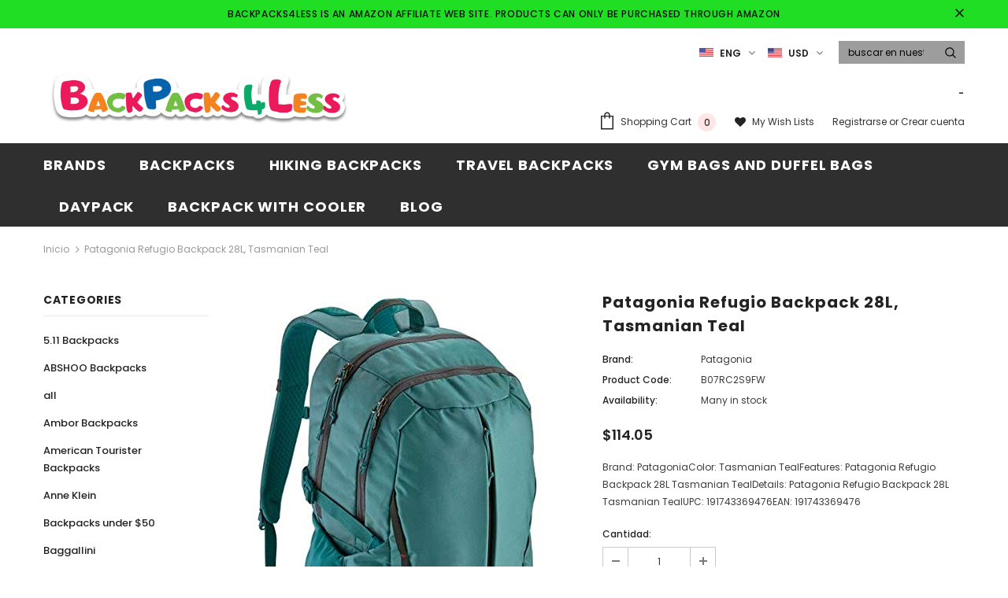

--- FILE ---
content_type: text/html; charset=utf-8
request_url: https://www.backpacks4less.com/es/products/patagonia-refugio-backpack-28l-tasmanian-teal
body_size: 36031
content:
<!doctype html>
<!--[if lt IE 7]><html class="no-js lt-ie9 lt-ie8 lt-ie7" lang="en"> <![endif]-->
<!--[if IE 7]><html class="no-js lt-ie9 lt-ie8" lang="en"> <![endif]-->
<!--[if IE 8]><html class="no-js lt-ie9" lang="en"> <![endif]-->
<!--[if IE 9 ]><html class="ie9 no-js"> <![endif]-->
<!--[if (gt IE 9)|!(IE)]><!--> <html class="no-js"> <!--<![endif]-->
<head>
  <meta name="p:domain_verify" content="493f3053071b4c746a94de2aac6447f9"/>
<!-- Start of Booster Apps Seo-0.1--><title>Patagonia Refugio Backpack 28L, Tasmanian Teal&ndash; backpacks4less.com</title><meta name="description" content="Brand: PatagoniaColor: Tasmanian TealFeatures: Patagonia Refugio Backpack 28L Tasmanian TealDetails: Patagonia Refugio Backpack 28L Tasmanian TealUPC: 191743369476EAN: 191743369476" /><script type="application/ld+json">
  {
    "@context": "https://schema.org",
    "@type": "WebSite",
    "name": "backpacks4less.com",
    "url": "https://www.backpacks4less.com",
    "potentialAction": {
      "@type": "SearchAction",
      "query-input": "required name=query",
      "target": "https://www.backpacks4less.com/search?q={query}"
    }
  }
</script><script type="application/ld+json">
  {
    "@context": "https://schema.org",
    "@type": "Product",
    "name": "Patagonia Refugio Backpack 28L, Tasmanian Teal",
    "brand": {"@type": "Brand","name": "Patagonia"},
    "sku": "B07RC2S9FW",
    "mpn": "191743369476",
    "description": "Brand: PatagoniaColor: Tasmanian TealFeatures: Patagonia Refugio Backpack 28L Tasmanian TealDetails: Patagonia Refugio Backpack 28L Tasmanian TealUPC: 191743369476EAN: 191743369476",
    "url": "https://www.backpacks4less.com/es/products/patagonia-refugio-backpack-28l-tasmanian-teal","image": "https://www.backpacks4less.com/cdn/shop/products/4169IgCXWAL_424x.jpg?v=1578052628","itemCondition": "https://schema.org/NewCondition",
    "offers": [{
          "@type": "Offer","price": "114.05","priceCurrency": "USD",
          "itemCondition": "https://schema.org/NewCondition",
          "url": "https://www.backpacks4less.com/es/products/patagonia-refugio-backpack-28l-tasmanian-teal?variant=31270875955302",
          "sku": "B07RC2S9FW",
          "mpn": "191743369476",
          "availability" : "https://schema.org/InStock",
          "priceValidUntil": "2025-12-29","gtin12": "191743369476"}]}
</script>
<!-- end of Booster Apps SEO -->


  <!-- Basic page needs ================================================== -->
  <meta charset="utf-8">
  <meta http-equiv="X-UA-Compatible" content="IE=edge,chrome=1">
	
  <!-- Title and description ================================================== -->
  

  

  <!-- Product meta ================================================== -->
  

  <meta property="og:url" content="https://www.backpacks4less.com/es/products/patagonia-refugio-backpack-28l-tasmanian-teal">
  <meta property="og:site_name" content="backpacks4less.com">
  <!-- /snippets/twitter-card.liquid -->





  <meta name="twitter:card" content="product">
  <meta name="twitter:title" content="Patagonia Refugio Backpack 28L, Tasmanian Teal">
  <meta name="twitter:description" content="Brand: PatagoniaColor: Tasmanian TealFeatures: Patagonia Refugio Backpack 28L Tasmanian TealDetails: Patagonia Refugio Backpack 28L Tasmanian TealUPC: 191743369476EAN: 191743369476">
  <meta name="twitter:image" content="https://www.backpacks4less.com/cdn/shop/products/4169IgCXWAL_medium.jpg?v=1578052628">
  <meta name="twitter:image:width" content="240">
  <meta name="twitter:image:height" content="240">
  <meta name="twitter:label1" content="Price">
  <meta name="twitter:data1" content="$114.05 USD">
  
  <meta name="twitter:label2" content="Brand">
  <meta name="twitter:data2" content="Patagonia">
  



  <!-- Helpers ================================================== -->
  <link rel="canonical" href="https://www.backpacks4less.com/es/products/patagonia-refugio-backpack-28l-tasmanian-teal">
  <meta name="viewport" content="width=device-width, initial-scale=1, maximum-scale=1, user-scalable=0, minimal-ui">
  
  <!-- Favicon -->
  
 
   <!-- fonts -->
  
<script type="text/javascript">
  WebFontConfig = {
    google: { families: [ 
      
          'Poppins:100,200,300,400,500,600,700,800,900'
	  
    ] }
  };
  
  (function() {
    var wf = document.createElement('script');
    wf.src = ('https:' == document.location.protocol ? 'https' : 'http') +
      '://ajax.googleapis.com/ajax/libs/webfont/1/webfont.js';
    wf.type = 'text/javascript';
    wf.async = 'true';
    var s = document.getElementsByTagName('script')[0];
    s.parentNode.insertBefore(wf, s);
  })(); 
</script>

  
  <!-- Styles -->
  <link href="//www.backpacks4less.com/cdn/shop/t/3/assets/vendor.min.css?v=16313237669423149571577723186" rel="stylesheet" type="text/css" media="all" />
<link href="//www.backpacks4less.com/cdn/shop/t/3/assets/theme-styles.scss.css?v=11989439379110763341673512354" rel="stylesheet" type="text/css" media="all" />
<link href="//www.backpacks4less.com/cdn/shop/t/3/assets/theme-styles-responsive.scss.css?v=126575600734323011541578167372" rel="stylesheet" type="text/css" media="all" />

  
   <!-- Scripts -->
  <script src="//www.backpacks4less.com/cdn/shop/t/3/assets/jquery.min.js?v=56888366816115934351577723178" type="text/javascript"></script>
<script src="//www.backpacks4less.com/cdn/shop/t/3/assets/jquery-cookie.min.js?v=72365755745404048181577723177" type="text/javascript"></script>

<script>
    window.ajax_cart = "upsell";
    window.money_format = "${{amount}} USD";
    window.shop_currency = "USD";
    window.show_multiple_currencies = true;
    window.use_color_swatch = true;
    window.color_swatch_style = "variant";
    window.enable_sidebar_multiple_choice = true;
    window.file_url = "//www.backpacks4less.com/cdn/shop/files/?572";
    window.asset_url = "";
    
    window.inventory_text = {
        in_stock: "In stock",
        many_in_stock: "Many in stock",
        out_of_stock: "Out of stock",
        add_to_cart: "Agregar al carrito",
        add_all_to_cart: "Add all to Cart",
        sold_out: "Agotado",
        select_options : "Select options",
        unavailable: "No disponible",
        no_more_product: "No more product",
        show_options: "Show Variants",
        hide_options: "Hide Variants",
        adding : "Adding",
        thank_you : "Thank You",
        add_more : "Add More",
        cart_feedback : "Added",
        add_wishlist : "Add to Wish List",
        remove_wishlist : "Remove Wish List",
        previous: "Prev",
        next: "Next"
    };
    
    window.multi_lang = true;
    window.infinity_scroll_feature = true;
    window.newsletter_popup = false;  
</script>


<script src="//www.backpacks4less.com/cdn/shop/t/3/assets/lang2.js?v=95449077315781067331577723180" type="text/javascript"></script>

<script>
    var translator = {
        current_lang : $.cookie('language'),
        
        init: function() {
            translator.updateStyling();
            translator.updateInventoryText();  		
        },
        
        updateStyling: function() {
            var style;

            if (translator.isLang2()) {
                style = "<style>*[data-translate] {visibility:hidden} .lang1 {display:none}</style>";          
            }
            else {
                style = "<style>*[data-translate] {visibility:visible} .lang2 {display:none}</style>";
            };

            $('head').append(style);
        },
        
        updateLangSwitcher: function() {
            if (translator.isLang2()) {
                $('#lang-switcher [data-value="1"]').removeClass('active');
                $('#lang-switcher [data-value="2"]').addClass('active');        
            }
        },
        
        getTextToTranslate: function(selector) {
            var result = window.lang2;
            
            //check if there is parameter
            var params;
            
            if (selector.indexOf("|") > 0) {
                var devideList = selector.split("|");
                
                selector = devideList[0];
                params = devideList[1].split(",");
            }

            var selectorArr = selector.split('.');
            
            if (selectorArr) {
                for (var i = 0; i < selectorArr.length; i++) {
                    result = result[selectorArr[i]];
                }
            }
            else {
                result = result[selector];
            };

            //check if result is object, case one and other
            if (result && result.one && result.other) {
                var countEqual1 = true;

                for (var i = 0; i < params.length; i++) {
                    if (params[i].indexOf("count") >= 0) {
                        variables = params[i].split(":");

                        if (variables.length>1) {
                            var count = variables[1];
                            if (count > 1) {
                                countEqual1 = false;
                            }
                        }
                    }
                }

                if (countEqual1) {
                    result = result.one;
                } else {
                    result = result.other;
                };
            }

            //replace params
            
            if (params && params.length>0) {
                result = result.replace(/{{\s*/g, "{{");
                result = result.replace(/\s*}}/g, "}}");
                
                for (var i = 0; i < params.length; i++) {
                    variables = params[i].split(":");
                    if (variables.length>1) {
                        result = result.replace("{{"+variables[0]+"}}", variables[1]);
                    }          
                }
            }
            

            return result;
        },
                                        
        isLang2: function() {
            return translator.current_lang && translator.current_lang == 2;
        },
        
        updateInventoryText: function() {
            if (translator.isLang2()) {
                window.inventory_text = {
                    in_stock: window.lang2.products.product.in_stock,
                    many_in_stock: window.lang2.products.product.many_in_stock,
                    out_of_stock: window.lang2.products.product.out_of_stock,
                    add_to_cart: window.lang2.products.product.add_to_cart,
                    add_all_to_cart: window.lang2.products.product.add_all_to_cart,
                    sold_out: window.lang2.products.product.sold_out,
                    unavailable: window.lang2.products.product.unavailable,
                    no_more_product: window.lang2.collections.general.no_more_product,
                    select_options: window.lang2.products.product.select_options,
                    hide_options: window.lang2.products.product.hide_options,
                    show_options: window.lang2.products.product.show_options,
                    adding: window.lang2.products.product.adding,
                    thank_you: window.lang2.products.product.thank_you,
                    add_more: window.lang2.products.product.add_more,
                    cart_feedback: window.lang2.products.product.cart_feedback,
                    add_wishlist: window.lang2.wishlist.general.add_to_wishlist,
                    remove_wishlist: window.lang2.wishlist.general.remove_wishlist,
                    previous: window.lang2.collections.toolbar.previous,
                    next: window.lang2.collections.toolbar.next
                };
            }
        },
        
        doTranslate: function(blockSelector) {
            if (translator.isLang2()) {
                $(blockSelector + " [data-translate]").each(function(e) {          
                    var item = jQuery(this);
                    var selector = item.attr("data-translate");
                    var text = translator.getTextToTranslate(selector);
                    
                    //translate only title
                    if (item.attr("translate-item")) {
                        var attribute = item.attr("translate-item");
                        if (attribute == 'blog-date-author') {
                            item.html(text);
                        }
                        else if (attribute!="") {            
                            item.attr(attribute,text);
                        };
                    }
                    else if (item.is("input")) {
                        item.val(text);
                    }
                    else {
                        item.text(text);
                    };
                    
                    item.css("visibility","visible");
                    
                    $('#lang-switcher [data-value="1"]').removeClass('active');
                    $('#lang-switcher [data-value="2"]').addClass('active');          
                });
            }
        }   
    };
            
    translator.init();
            
    $(document).ready(function() {    
        $('#lang-switcher [data-value]').on('click', function(e) {
        e.preventDefault();
        
        if($(this).hasClass('active')){
            return false;
        }
        
        var value = $(this).data('value');
        
        $.cookie('language', value, {expires:10, path:'/'});
            location.reload();
        });    
        
        translator.doTranslate('body');    
    });
</script>


  <!-- Header hook for plugins ================================ -->
  <script>window.performance && window.performance.mark && window.performance.mark('shopify.content_for_header.start');</script><meta name="google-site-verification" content="1Z2wjBeSAW1C-KQD4-HCnTmtMkpIhI2tjWmodO15K2k">
<meta name="google-site-verification" content="nVU28HcbybFpN6Zln4o0tP-IJVbejR1QqjHbk7qPFMs">
<meta id="shopify-digital-wallet" name="shopify-digital-wallet" content="/25919225909/digital_wallets/dialog">
<link rel="alternate" hreflang="x-default" href="https://www.backpacks4less.com/products/patagonia-refugio-backpack-28l-tasmanian-teal">
<link rel="alternate" hreflang="es" href="https://www.backpacks4less.com/es/products/patagonia-refugio-backpack-28l-tasmanian-teal">
<link rel="alternate" type="application/json+oembed" href="https://www.backpacks4less.com/es/products/patagonia-refugio-backpack-28l-tasmanian-teal.oembed">
<script async="async" src="/checkouts/internal/preloads.js?locale=es-US"></script>
<script id="shopify-features" type="application/json">{"accessToken":"437f3e90b0b7092552c177206afb0411","betas":["rich-media-storefront-analytics"],"domain":"www.backpacks4less.com","predictiveSearch":true,"shopId":25919225909,"locale":"es"}</script>
<script>var Shopify = Shopify || {};
Shopify.shop = "backpacks4less-com.myshopify.com";
Shopify.locale = "es";
Shopify.currency = {"active":"USD","rate":"1.0"};
Shopify.country = "US";
Shopify.theme = {"name":"shopify_coder","id":79101689958,"schema_name":"Ella","schema_version":"3.0.0","theme_store_id":null,"role":"main"};
Shopify.theme.handle = "null";
Shopify.theme.style = {"id":null,"handle":null};
Shopify.cdnHost = "www.backpacks4less.com/cdn";
Shopify.routes = Shopify.routes || {};
Shopify.routes.root = "/es/";</script>
<script type="module">!function(o){(o.Shopify=o.Shopify||{}).modules=!0}(window);</script>
<script>!function(o){function n(){var o=[];function n(){o.push(Array.prototype.slice.apply(arguments))}return n.q=o,n}var t=o.Shopify=o.Shopify||{};t.loadFeatures=n(),t.autoloadFeatures=n()}(window);</script>
<script id="shop-js-analytics" type="application/json">{"pageType":"product"}</script>
<script defer="defer" async type="module" src="//www.backpacks4less.com/cdn/shopifycloud/shop-js/modules/v2/client.init-shop-cart-sync_DaR8I8JV.es.esm.js"></script>
<script defer="defer" async type="module" src="//www.backpacks4less.com/cdn/shopifycloud/shop-js/modules/v2/chunk.common_CvUpgQgQ.esm.js"></script>
<script type="module">
  await import("//www.backpacks4less.com/cdn/shopifycloud/shop-js/modules/v2/client.init-shop-cart-sync_DaR8I8JV.es.esm.js");
await import("//www.backpacks4less.com/cdn/shopifycloud/shop-js/modules/v2/chunk.common_CvUpgQgQ.esm.js");

  window.Shopify.SignInWithShop?.initShopCartSync?.({"fedCMEnabled":true,"windoidEnabled":true});

</script>
<script>(function() {
  var isLoaded = false;
  function asyncLoad() {
    if (isLoaded) return;
    isLoaded = true;
    var urls = ["https:\/\/cdn.shopify.com\/s\/files\/1\/0259\/1922\/5909\/t\/3\/assets\/spreadrwidget.js?356\u0026shop=backpacks4less-com.myshopify.com","https:\/\/bingshoppingtool-t2app-prod.trafficmanager.net\/uet\/tracking_script?shop=backpacks4less-com.myshopify.com"];
    for (var i = 0; i < urls.length; i++) {
      var s = document.createElement('script');
      s.type = 'text/javascript';
      s.async = true;
      s.src = urls[i];
      var x = document.getElementsByTagName('script')[0];
      x.parentNode.insertBefore(s, x);
    }
  };
  if(window.attachEvent) {
    window.attachEvent('onload', asyncLoad);
  } else {
    window.addEventListener('load', asyncLoad, false);
  }
})();</script>
<script id="__st">var __st={"a":25919225909,"offset":-21600,"reqid":"074f0f66-cf8d-402a-9e3c-510bd862e1c6-1764427570","pageurl":"www.backpacks4less.com\/es\/products\/patagonia-refugio-backpack-28l-tasmanian-teal","u":"134f8bdb573c","p":"product","rtyp":"product","rid":4456106721382};</script>
<script>window.ShopifyPaypalV4VisibilityTracking = true;</script>
<script id="captcha-bootstrap">!function(){'use strict';const t='contact',e='account',n='new_comment',o=[[t,t],['blogs',n],['comments',n],[t,'customer']],c=[[e,'customer_login'],[e,'guest_login'],[e,'recover_customer_password'],[e,'create_customer']],r=t=>t.map((([t,e])=>`form[action*='/${t}']:not([data-nocaptcha='true']) input[name='form_type'][value='${e}']`)).join(','),a=t=>()=>t?[...document.querySelectorAll(t)].map((t=>t.form)):[];function s(){const t=[...o],e=r(t);return a(e)}const i='password',u='form_key',d=['recaptcha-v3-token','g-recaptcha-response','h-captcha-response',i],f=()=>{try{return window.sessionStorage}catch{return}},m='__shopify_v',_=t=>t.elements[u];function p(t,e,n=!1){try{const o=window.sessionStorage,c=JSON.parse(o.getItem(e)),{data:r}=function(t){const{data:e,action:n}=t;return t[m]||n?{data:e,action:n}:{data:t,action:n}}(c);for(const[e,n]of Object.entries(r))t.elements[e]&&(t.elements[e].value=n);n&&o.removeItem(e)}catch(o){console.error('form repopulation failed',{error:o})}}const l='form_type',E='cptcha';function T(t){t.dataset[E]=!0}const w=window,h=w.document,L='Shopify',v='ce_forms',y='captcha';let A=!1;((t,e)=>{const n=(g='f06e6c50-85a8-45c8-87d0-21a2b65856fe',I='https://cdn.shopify.com/shopifycloud/storefront-forms-hcaptcha/ce_storefront_forms_captcha_hcaptcha.v1.5.2.iife.js',D={infoText:'Protegido por hCaptcha',privacyText:'Privacidad',termsText:'Términos'},(t,e,n)=>{const o=w[L][v],c=o.bindForm;if(c)return c(t,g,e,D).then(n);var r;o.q.push([[t,g,e,D],n]),r=I,A||(h.body.append(Object.assign(h.createElement('script'),{id:'captcha-provider',async:!0,src:r})),A=!0)});var g,I,D;w[L]=w[L]||{},w[L][v]=w[L][v]||{},w[L][v].q=[],w[L][y]=w[L][y]||{},w[L][y].protect=function(t,e){n(t,void 0,e),T(t)},Object.freeze(w[L][y]),function(t,e,n,w,h,L){const[v,y,A,g]=function(t,e,n){const i=e?o:[],u=t?c:[],d=[...i,...u],f=r(d),m=r(i),_=r(d.filter((([t,e])=>n.includes(e))));return[a(f),a(m),a(_),s()]}(w,h,L),I=t=>{const e=t.target;return e instanceof HTMLFormElement?e:e&&e.form},D=t=>v().includes(t);t.addEventListener('submit',(t=>{const e=I(t);if(!e)return;const n=D(e)&&!e.dataset.hcaptchaBound&&!e.dataset.recaptchaBound,o=_(e),c=g().includes(e)&&(!o||!o.value);(n||c)&&t.preventDefault(),c&&!n&&(function(t){try{if(!f())return;!function(t){const e=f();if(!e)return;const n=_(t);if(!n)return;const o=n.value;o&&e.removeItem(o)}(t);const e=Array.from(Array(32),(()=>Math.random().toString(36)[2])).join('');!function(t,e){_(t)||t.append(Object.assign(document.createElement('input'),{type:'hidden',name:u})),t.elements[u].value=e}(t,e),function(t,e){const n=f();if(!n)return;const o=[...t.querySelectorAll(`input[type='${i}']`)].map((({name:t})=>t)),c=[...d,...o],r={};for(const[a,s]of new FormData(t).entries())c.includes(a)||(r[a]=s);n.setItem(e,JSON.stringify({[m]:1,action:t.action,data:r}))}(t,e)}catch(e){console.error('failed to persist form',e)}}(e),e.submit())}));const S=(t,e)=>{t&&!t.dataset[E]&&(n(t,e.some((e=>e===t))),T(t))};for(const o of['focusin','change'])t.addEventListener(o,(t=>{const e=I(t);D(e)&&S(e,y())}));const B=e.get('form_key'),M=e.get(l),P=B&&M;t.addEventListener('DOMContentLoaded',(()=>{const t=y();if(P)for(const e of t)e.elements[l].value===M&&p(e,B);[...new Set([...A(),...v().filter((t=>'true'===t.dataset.shopifyCaptcha))])].forEach((e=>S(e,t)))}))}(h,new URLSearchParams(w.location.search),n,t,e,['guest_login'])})(!0,!1)}();</script>
<script integrity="sha256-52AcMU7V7pcBOXWImdc/TAGTFKeNjmkeM1Pvks/DTgc=" data-source-attribution="shopify.loadfeatures" defer="defer" src="//www.backpacks4less.com/cdn/shopifycloud/storefront/assets/storefront/load_feature-81c60534.js" crossorigin="anonymous"></script>
<script data-source-attribution="shopify.dynamic_checkout.dynamic.init">var Shopify=Shopify||{};Shopify.PaymentButton=Shopify.PaymentButton||{isStorefrontPortableWallets:!0,init:function(){window.Shopify.PaymentButton.init=function(){};var t=document.createElement("script");t.src="https://www.backpacks4less.com/cdn/shopifycloud/portable-wallets/latest/portable-wallets.es.js",t.type="module",document.head.appendChild(t)}};
</script>
<script data-source-attribution="shopify.dynamic_checkout.buyer_consent">
  function portableWalletsHideBuyerConsent(e){var t=document.getElementById("shopify-buyer-consent"),n=document.getElementById("shopify-subscription-policy-button");t&&n&&(t.classList.add("hidden"),t.setAttribute("aria-hidden","true"),n.removeEventListener("click",e))}function portableWalletsShowBuyerConsent(e){var t=document.getElementById("shopify-buyer-consent"),n=document.getElementById("shopify-subscription-policy-button");t&&n&&(t.classList.remove("hidden"),t.removeAttribute("aria-hidden"),n.addEventListener("click",e))}window.Shopify?.PaymentButton&&(window.Shopify.PaymentButton.hideBuyerConsent=portableWalletsHideBuyerConsent,window.Shopify.PaymentButton.showBuyerConsent=portableWalletsShowBuyerConsent);
</script>
<script data-source-attribution="shopify.dynamic_checkout.cart.bootstrap">document.addEventListener("DOMContentLoaded",(function(){function t(){return document.querySelector("shopify-accelerated-checkout-cart, shopify-accelerated-checkout")}if(t())Shopify.PaymentButton.init();else{new MutationObserver((function(e,n){t()&&(Shopify.PaymentButton.init(),n.disconnect())})).observe(document.body,{childList:!0,subtree:!0})}}));
</script>

<script>window.performance && window.performance.mark && window.performance.mark('shopify.content_for_header.end');</script>

  <!--[if lt IE 9]>
  <script src="//html5shiv.googlecode.com/svn/trunk/html5.js" type="text/javascript"></script>
  <![endif]-->

  
  
  

  <script>

    Shopify.productOptionsMap = {};
    Shopify.quickViewOptionsMap = {};

    Shopify.updateOptionsInSelector = function(selectorIndex, wrapperSlt) {
        Shopify.optionsMap = wrapperSlt === '.product' ? Shopify.productOptionsMap : Shopify.quickViewOptionsMap;

        switch (selectorIndex) {
            case 0:
                var key = 'root';
                var selector = $(wrapperSlt + ' .single-option-selector:eq(0)');
                break;
            case 1:
                var key = $(wrapperSlt + ' .single-option-selector:eq(0)').val();
                var selector = $(wrapperSlt + ' .single-option-selector:eq(1)');
                break;
            case 2:
                var key = $(wrapperSlt + ' .single-option-selector:eq(0)').val();
                key += ' / ' + $(wrapperSlt + ' .single-option-selector:eq(1)').val();
                var selector = $(wrapperSlt + ' .single-option-selector:eq(2)');
        }

        var initialValue = selector.val();

        selector.empty();

        var availableOptions = Shopify.optionsMap[key];

        if (availableOptions && availableOptions.length) {
            for (var i = 0; i < availableOptions.length; i++) {
                var option = availableOptions[i];

                var newOption = $('<option></option>').val(option).html(option);

                selector.append(newOption);
            }

            $(wrapperSlt + ' .swatch[data-option-index="' + selectorIndex + '"] .swatch-element').each(function() {
                if ($.inArray($(this).attr('data-value'), availableOptions) !== -1) {
                    $(this).removeClass('soldout').find(':radio').removeAttr('disabled', 'disabled').removeAttr('checked');
                }
                else {
                    $(this).addClass('soldout').find(':radio').removeAttr('checked').attr('disabled', 'disabled');
                }
            });

            if ($.inArray(initialValue, availableOptions) !== -1) {
                selector.val(initialValue);
            }

            selector.trigger('change');
        };
    };

    Shopify.linkOptionSelectors = function(product, wrapperSlt) {
        // Building our mapping object.
        Shopify.optionsMap = wrapperSlt === '.product' ? Shopify.productOptionsMap : Shopify.quickViewOptionsMap;

        for (var i = 0; i < product.variants.length; i++) {
            var variant = product.variants[i];

            if (variant.available) {
                // Gathering values for the 1st drop-down.
                Shopify.optionsMap['root'] = Shopify.optionsMap['root'] || [];

                Shopify.optionsMap['root'].push(variant.option1);
                Shopify.optionsMap['root'] = Shopify.uniq(Shopify.optionsMap['root']);

                // Gathering values for the 2nd drop-down.
                if (product.options.length > 1) {
                var key = variant.option1;
                    Shopify.optionsMap[key] = Shopify.optionsMap[key] || [];
                    Shopify.optionsMap[key].push(variant.option2);
                    Shopify.optionsMap[key] = Shopify.uniq(Shopify.optionsMap[key]);
                }

                // Gathering values for the 3rd drop-down.
                if (product.options.length === 3) {
                    var key = variant.option1 + ' / ' + variant.option2;
                    Shopify.optionsMap[key] = Shopify.optionsMap[key] || [];
                    Shopify.optionsMap[key].push(variant.option3);
                    Shopify.optionsMap[key] = Shopify.uniq(Shopify.optionsMap[key]);
                }
            }
        };

        // Update options right away.
        Shopify.updateOptionsInSelector(0, wrapperSlt);

        if (product.options.length > 1) Shopify.updateOptionsInSelector(1, wrapperSlt);
        if (product.options.length === 3) Shopify.updateOptionsInSelector(2, wrapperSlt);

        // When there is an update in the first dropdown.
        $(wrapperSlt + " .single-option-selector:eq(0)").change(function() {
            Shopify.updateOptionsInSelector(1, wrapperSlt);
            if (product.options.length === 3) Shopify.updateOptionsInSelector(2, wrapperSlt);
            return true;
        });

        // When there is an update in the second dropdown.
        $(wrapperSlt + " .single-option-selector:eq(1)").change(function() {
            if (product.options.length === 3) Shopify.updateOptionsInSelector(2, wrapperSlt);
            return true;
        });
    };
</script>


      <link href="//www.backpacks4less.com/cdn/shop/t/3/assets/paymentfont.scss.css?v=75534092517691675621706847826" rel="stylesheet" type="text/css" media="all" />
    
<meta property="og:image" content="https://cdn.shopify.com/s/files/1/0259/1922/5909/products/4169IgCXWAL.jpg?v=1578052628" />
<meta property="og:image:secure_url" content="https://cdn.shopify.com/s/files/1/0259/1922/5909/products/4169IgCXWAL.jpg?v=1578052628" />
<meta property="og:image:width" content="424" />
<meta property="og:image:height" content="500" />
<meta property="og:image:alt" content="Patagonia Refugio Backpack 28L, Tasmanian Teal - backpacks4less.com" />
<link href="https://monorail-edge.shopifysvc.com" rel="dns-prefetch">
<script>(function(){if ("sendBeacon" in navigator && "performance" in window) {try {var session_token_from_headers = performance.getEntriesByType('navigation')[0].serverTiming.find(x => x.name == '_s').description;} catch {var session_token_from_headers = undefined;}var session_cookie_matches = document.cookie.match(/_shopify_s=([^;]*)/);var session_token_from_cookie = session_cookie_matches && session_cookie_matches.length === 2 ? session_cookie_matches[1] : "";var session_token = session_token_from_headers || session_token_from_cookie || "";function handle_abandonment_event(e) {var entries = performance.getEntries().filter(function(entry) {return /monorail-edge.shopifysvc.com/.test(entry.name);});if (!window.abandonment_tracked && entries.length === 0) {window.abandonment_tracked = true;var currentMs = Date.now();var navigation_start = performance.timing.navigationStart;var payload = {shop_id: 25919225909,url: window.location.href,navigation_start,duration: currentMs - navigation_start,session_token,page_type: "product"};window.navigator.sendBeacon("https://monorail-edge.shopifysvc.com/v1/produce", JSON.stringify({schema_id: "online_store_buyer_site_abandonment/1.1",payload: payload,metadata: {event_created_at_ms: currentMs,event_sent_at_ms: currentMs}}));}}window.addEventListener('pagehide', handle_abandonment_event);}}());</script>
<script id="web-pixels-manager-setup">(function e(e,d,r,n,o){if(void 0===o&&(o={}),!Boolean(null===(a=null===(i=window.Shopify)||void 0===i?void 0:i.analytics)||void 0===a?void 0:a.replayQueue)){var i,a;window.Shopify=window.Shopify||{};var t=window.Shopify;t.analytics=t.analytics||{};var s=t.analytics;s.replayQueue=[],s.publish=function(e,d,r){return s.replayQueue.push([e,d,r]),!0};try{self.performance.mark("wpm:start")}catch(e){}var l=function(){var e={modern:/Edge?\/(1{2}[4-9]|1[2-9]\d|[2-9]\d{2}|\d{4,})\.\d+(\.\d+|)|Firefox\/(1{2}[4-9]|1[2-9]\d|[2-9]\d{2}|\d{4,})\.\d+(\.\d+|)|Chrom(ium|e)\/(9{2}|\d{3,})\.\d+(\.\d+|)|(Maci|X1{2}).+ Version\/(15\.\d+|(1[6-9]|[2-9]\d|\d{3,})\.\d+)([,.]\d+|)( \(\w+\)|)( Mobile\/\w+|) Safari\/|Chrome.+OPR\/(9{2}|\d{3,})\.\d+\.\d+|(CPU[ +]OS|iPhone[ +]OS|CPU[ +]iPhone|CPU IPhone OS|CPU iPad OS)[ +]+(15[._]\d+|(1[6-9]|[2-9]\d|\d{3,})[._]\d+)([._]\d+|)|Android:?[ /-](13[3-9]|1[4-9]\d|[2-9]\d{2}|\d{4,})(\.\d+|)(\.\d+|)|Android.+Firefox\/(13[5-9]|1[4-9]\d|[2-9]\d{2}|\d{4,})\.\d+(\.\d+|)|Android.+Chrom(ium|e)\/(13[3-9]|1[4-9]\d|[2-9]\d{2}|\d{4,})\.\d+(\.\d+|)|SamsungBrowser\/([2-9]\d|\d{3,})\.\d+/,legacy:/Edge?\/(1[6-9]|[2-9]\d|\d{3,})\.\d+(\.\d+|)|Firefox\/(5[4-9]|[6-9]\d|\d{3,})\.\d+(\.\d+|)|Chrom(ium|e)\/(5[1-9]|[6-9]\d|\d{3,})\.\d+(\.\d+|)([\d.]+$|.*Safari\/(?![\d.]+ Edge\/[\d.]+$))|(Maci|X1{2}).+ Version\/(10\.\d+|(1[1-9]|[2-9]\d|\d{3,})\.\d+)([,.]\d+|)( \(\w+\)|)( Mobile\/\w+|) Safari\/|Chrome.+OPR\/(3[89]|[4-9]\d|\d{3,})\.\d+\.\d+|(CPU[ +]OS|iPhone[ +]OS|CPU[ +]iPhone|CPU IPhone OS|CPU iPad OS)[ +]+(10[._]\d+|(1[1-9]|[2-9]\d|\d{3,})[._]\d+)([._]\d+|)|Android:?[ /-](13[3-9]|1[4-9]\d|[2-9]\d{2}|\d{4,})(\.\d+|)(\.\d+|)|Mobile Safari.+OPR\/([89]\d|\d{3,})\.\d+\.\d+|Android.+Firefox\/(13[5-9]|1[4-9]\d|[2-9]\d{2}|\d{4,})\.\d+(\.\d+|)|Android.+Chrom(ium|e)\/(13[3-9]|1[4-9]\d|[2-9]\d{2}|\d{4,})\.\d+(\.\d+|)|Android.+(UC? ?Browser|UCWEB|U3)[ /]?(15\.([5-9]|\d{2,})|(1[6-9]|[2-9]\d|\d{3,})\.\d+)\.\d+|SamsungBrowser\/(5\.\d+|([6-9]|\d{2,})\.\d+)|Android.+MQ{2}Browser\/(14(\.(9|\d{2,})|)|(1[5-9]|[2-9]\d|\d{3,})(\.\d+|))(\.\d+|)|K[Aa][Ii]OS\/(3\.\d+|([4-9]|\d{2,})\.\d+)(\.\d+|)/},d=e.modern,r=e.legacy,n=navigator.userAgent;return n.match(d)?"modern":n.match(r)?"legacy":"unknown"}(),u="modern"===l?"modern":"legacy",c=(null!=n?n:{modern:"",legacy:""})[u],f=function(e){return[e.baseUrl,"/wpm","/b",e.hashVersion,"modern"===e.buildTarget?"m":"l",".js"].join("")}({baseUrl:d,hashVersion:r,buildTarget:u}),m=function(e){var d=e.version,r=e.bundleTarget,n=e.surface,o=e.pageUrl,i=e.monorailEndpoint;return{emit:function(e){var a=e.status,t=e.errorMsg,s=(new Date).getTime(),l=JSON.stringify({metadata:{event_sent_at_ms:s},events:[{schema_id:"web_pixels_manager_load/3.1",payload:{version:d,bundle_target:r,page_url:o,status:a,surface:n,error_msg:t},metadata:{event_created_at_ms:s}}]});if(!i)return console&&console.warn&&console.warn("[Web Pixels Manager] No Monorail endpoint provided, skipping logging."),!1;try{return self.navigator.sendBeacon.bind(self.navigator)(i,l)}catch(e){}var u=new XMLHttpRequest;try{return u.open("POST",i,!0),u.setRequestHeader("Content-Type","text/plain"),u.send(l),!0}catch(e){return console&&console.warn&&console.warn("[Web Pixels Manager] Got an unhandled error while logging to Monorail."),!1}}}}({version:r,bundleTarget:l,surface:e.surface,pageUrl:self.location.href,monorailEndpoint:e.monorailEndpoint});try{o.browserTarget=l,function(e){var d=e.src,r=e.async,n=void 0===r||r,o=e.onload,i=e.onerror,a=e.sri,t=e.scriptDataAttributes,s=void 0===t?{}:t,l=document.createElement("script"),u=document.querySelector("head"),c=document.querySelector("body");if(l.async=n,l.src=d,a&&(l.integrity=a,l.crossOrigin="anonymous"),s)for(var f in s)if(Object.prototype.hasOwnProperty.call(s,f))try{l.dataset[f]=s[f]}catch(e){}if(o&&l.addEventListener("load",o),i&&l.addEventListener("error",i),u)u.appendChild(l);else{if(!c)throw new Error("Did not find a head or body element to append the script");c.appendChild(l)}}({src:f,async:!0,onload:function(){if(!function(){var e,d;return Boolean(null===(d=null===(e=window.Shopify)||void 0===e?void 0:e.analytics)||void 0===d?void 0:d.initialized)}()){var d=window.webPixelsManager.init(e)||void 0;if(d){var r=window.Shopify.analytics;r.replayQueue.forEach((function(e){var r=e[0],n=e[1],o=e[2];d.publishCustomEvent(r,n,o)})),r.replayQueue=[],r.publish=d.publishCustomEvent,r.visitor=d.visitor,r.initialized=!0}}},onerror:function(){return m.emit({status:"failed",errorMsg:"".concat(f," has failed to load")})},sri:function(e){var d=/^sha384-[A-Za-z0-9+/=]+$/;return"string"==typeof e&&d.test(e)}(c)?c:"",scriptDataAttributes:o}),m.emit({status:"loading"})}catch(e){m.emit({status:"failed",errorMsg:(null==e?void 0:e.message)||"Unknown error"})}}})({shopId: 25919225909,storefrontBaseUrl: "https://www.backpacks4less.com",extensionsBaseUrl: "https://extensions.shopifycdn.com/cdn/shopifycloud/web-pixels-manager",monorailEndpoint: "https://monorail-edge.shopifysvc.com/unstable/produce_batch",surface: "storefront-renderer",enabledBetaFlags: ["2dca8a86"],webPixelsConfigList: [{"id":"839254306","configuration":"{\"config\":\"{\\\"pixel_id\\\":\\\"G-QT7BLF275Z\\\",\\\"target_country\\\":\\\"US\\\",\\\"gtag_events\\\":[{\\\"type\\\":\\\"begin_checkout\\\",\\\"action_label\\\":\\\"G-QT7BLF275Z\\\"},{\\\"type\\\":\\\"search\\\",\\\"action_label\\\":\\\"G-QT7BLF275Z\\\"},{\\\"type\\\":\\\"view_item\\\",\\\"action_label\\\":[\\\"G-QT7BLF275Z\\\",\\\"MC-0L2QJYKWVX\\\"]},{\\\"type\\\":\\\"purchase\\\",\\\"action_label\\\":[\\\"G-QT7BLF275Z\\\",\\\"MC-0L2QJYKWVX\\\"]},{\\\"type\\\":\\\"page_view\\\",\\\"action_label\\\":[\\\"G-QT7BLF275Z\\\",\\\"MC-0L2QJYKWVX\\\"]},{\\\"type\\\":\\\"add_payment_info\\\",\\\"action_label\\\":\\\"G-QT7BLF275Z\\\"},{\\\"type\\\":\\\"add_to_cart\\\",\\\"action_label\\\":\\\"G-QT7BLF275Z\\\"}],\\\"enable_monitoring_mode\\\":false}\"}","eventPayloadVersion":"v1","runtimeContext":"OPEN","scriptVersion":"b2a88bafab3e21179ed38636efcd8a93","type":"APP","apiClientId":1780363,"privacyPurposes":[],"dataSharingAdjustments":{"protectedCustomerApprovalScopes":["read_customer_address","read_customer_email","read_customer_name","read_customer_personal_data","read_customer_phone"]}},{"id":"277905698","configuration":"{\"pixel_id\":\"1673007922721068\",\"pixel_type\":\"facebook_pixel\",\"metaapp_system_user_token\":\"-\"}","eventPayloadVersion":"v1","runtimeContext":"OPEN","scriptVersion":"ca16bc87fe92b6042fbaa3acc2fbdaa6","type":"APP","apiClientId":2329312,"privacyPurposes":["ANALYTICS","MARKETING","SALE_OF_DATA"],"dataSharingAdjustments":{"protectedCustomerApprovalScopes":["read_customer_address","read_customer_email","read_customer_name","read_customer_personal_data","read_customer_phone"]}},{"id":"165445922","configuration":"{\"tagID\":\"2614266533479\"}","eventPayloadVersion":"v1","runtimeContext":"STRICT","scriptVersion":"18031546ee651571ed29edbe71a3550b","type":"APP","apiClientId":3009811,"privacyPurposes":["ANALYTICS","MARKETING","SALE_OF_DATA"],"dataSharingAdjustments":{"protectedCustomerApprovalScopes":["read_customer_address","read_customer_email","read_customer_name","read_customer_personal_data","read_customer_phone"]}},{"id":"142344482","eventPayloadVersion":"v1","runtimeContext":"LAX","scriptVersion":"1","type":"CUSTOM","privacyPurposes":["ANALYTICS"],"name":"Google Analytics tag (migrated)"},{"id":"shopify-app-pixel","configuration":"{}","eventPayloadVersion":"v1","runtimeContext":"STRICT","scriptVersion":"0450","apiClientId":"shopify-pixel","type":"APP","privacyPurposes":["ANALYTICS","MARKETING"]},{"id":"shopify-custom-pixel","eventPayloadVersion":"v1","runtimeContext":"LAX","scriptVersion":"0450","apiClientId":"shopify-pixel","type":"CUSTOM","privacyPurposes":["ANALYTICS","MARKETING"]}],isMerchantRequest: false,initData: {"shop":{"name":"backpacks4less.com","paymentSettings":{"currencyCode":"USD"},"myshopifyDomain":"backpacks4less-com.myshopify.com","countryCode":"US","storefrontUrl":"https:\/\/www.backpacks4less.com\/es"},"customer":null,"cart":null,"checkout":null,"productVariants":[{"price":{"amount":114.05,"currencyCode":"USD"},"product":{"title":"Patagonia Refugio Backpack 28L, Tasmanian Teal","vendor":"Patagonia","id":"4456106721382","untranslatedTitle":"Patagonia Refugio Backpack 28L, Tasmanian Teal","url":"\/es\/products\/patagonia-refugio-backpack-28l-tasmanian-teal","type":"Luggage"},"id":"31270875955302","image":{"src":"\/\/www.backpacks4less.com\/cdn\/shop\/products\/4169IgCXWAL.jpg?v=1578052628"},"sku":"B07RC2S9FW","title":"Default Title","untranslatedTitle":"Default Title"}],"purchasingCompany":null},},"https://www.backpacks4less.com/cdn","ae1676cfwd2530674p4253c800m34e853cb",{"modern":"","legacy":""},{"shopId":"25919225909","storefrontBaseUrl":"https:\/\/www.backpacks4less.com","extensionBaseUrl":"https:\/\/extensions.shopifycdn.com\/cdn\/shopifycloud\/web-pixels-manager","surface":"storefront-renderer","enabledBetaFlags":"[\"2dca8a86\"]","isMerchantRequest":"false","hashVersion":"ae1676cfwd2530674p4253c800m34e853cb","publish":"custom","events":"[[\"page_viewed\",{}],[\"product_viewed\",{\"productVariant\":{\"price\":{\"amount\":114.05,\"currencyCode\":\"USD\"},\"product\":{\"title\":\"Patagonia Refugio Backpack 28L, Tasmanian Teal\",\"vendor\":\"Patagonia\",\"id\":\"4456106721382\",\"untranslatedTitle\":\"Patagonia Refugio Backpack 28L, Tasmanian Teal\",\"url\":\"\/es\/products\/patagonia-refugio-backpack-28l-tasmanian-teal\",\"type\":\"Luggage\"},\"id\":\"31270875955302\",\"image\":{\"src\":\"\/\/www.backpacks4less.com\/cdn\/shop\/products\/4169IgCXWAL.jpg?v=1578052628\"},\"sku\":\"B07RC2S9FW\",\"title\":\"Default Title\",\"untranslatedTitle\":\"Default Title\"}}]]"});</script><script>
  window.ShopifyAnalytics = window.ShopifyAnalytics || {};
  window.ShopifyAnalytics.meta = window.ShopifyAnalytics.meta || {};
  window.ShopifyAnalytics.meta.currency = 'USD';
  var meta = {"product":{"id":4456106721382,"gid":"gid:\/\/shopify\/Product\/4456106721382","vendor":"Patagonia","type":"Luggage","variants":[{"id":31270875955302,"price":11405,"name":"Patagonia Refugio Backpack 28L, Tasmanian Teal","public_title":null,"sku":"B07RC2S9FW"}],"remote":false},"page":{"pageType":"product","resourceType":"product","resourceId":4456106721382}};
  for (var attr in meta) {
    window.ShopifyAnalytics.meta[attr] = meta[attr];
  }
</script>
<script class="analytics">
  (function () {
    var customDocumentWrite = function(content) {
      var jquery = null;

      if (window.jQuery) {
        jquery = window.jQuery;
      } else if (window.Checkout && window.Checkout.$) {
        jquery = window.Checkout.$;
      }

      if (jquery) {
        jquery('body').append(content);
      }
    };

    var hasLoggedConversion = function(token) {
      if (token) {
        return document.cookie.indexOf('loggedConversion=' + token) !== -1;
      }
      return false;
    }

    var setCookieIfConversion = function(token) {
      if (token) {
        var twoMonthsFromNow = new Date(Date.now());
        twoMonthsFromNow.setMonth(twoMonthsFromNow.getMonth() + 2);

        document.cookie = 'loggedConversion=' + token + '; expires=' + twoMonthsFromNow;
      }
    }

    var trekkie = window.ShopifyAnalytics.lib = window.trekkie = window.trekkie || [];
    if (trekkie.integrations) {
      return;
    }
    trekkie.methods = [
      'identify',
      'page',
      'ready',
      'track',
      'trackForm',
      'trackLink'
    ];
    trekkie.factory = function(method) {
      return function() {
        var args = Array.prototype.slice.call(arguments);
        args.unshift(method);
        trekkie.push(args);
        return trekkie;
      };
    };
    for (var i = 0; i < trekkie.methods.length; i++) {
      var key = trekkie.methods[i];
      trekkie[key] = trekkie.factory(key);
    }
    trekkie.load = function(config) {
      trekkie.config = config || {};
      trekkie.config.initialDocumentCookie = document.cookie;
      var first = document.getElementsByTagName('script')[0];
      var script = document.createElement('script');
      script.type = 'text/javascript';
      script.onerror = function(e) {
        var scriptFallback = document.createElement('script');
        scriptFallback.type = 'text/javascript';
        scriptFallback.onerror = function(error) {
                var Monorail = {
      produce: function produce(monorailDomain, schemaId, payload) {
        var currentMs = new Date().getTime();
        var event = {
          schema_id: schemaId,
          payload: payload,
          metadata: {
            event_created_at_ms: currentMs,
            event_sent_at_ms: currentMs
          }
        };
        return Monorail.sendRequest("https://" + monorailDomain + "/v1/produce", JSON.stringify(event));
      },
      sendRequest: function sendRequest(endpointUrl, payload) {
        // Try the sendBeacon API
        if (window && window.navigator && typeof window.navigator.sendBeacon === 'function' && typeof window.Blob === 'function' && !Monorail.isIos12()) {
          var blobData = new window.Blob([payload], {
            type: 'text/plain'
          });

          if (window.navigator.sendBeacon(endpointUrl, blobData)) {
            return true;
          } // sendBeacon was not successful

        } // XHR beacon

        var xhr = new XMLHttpRequest();

        try {
          xhr.open('POST', endpointUrl);
          xhr.setRequestHeader('Content-Type', 'text/plain');
          xhr.send(payload);
        } catch (e) {
          console.log(e);
        }

        return false;
      },
      isIos12: function isIos12() {
        return window.navigator.userAgent.lastIndexOf('iPhone; CPU iPhone OS 12_') !== -1 || window.navigator.userAgent.lastIndexOf('iPad; CPU OS 12_') !== -1;
      }
    };
    Monorail.produce('monorail-edge.shopifysvc.com',
      'trekkie_storefront_load_errors/1.1',
      {shop_id: 25919225909,
      theme_id: 79101689958,
      app_name: "storefront",
      context_url: window.location.href,
      source_url: "//www.backpacks4less.com/cdn/s/trekkie.storefront.3c703df509f0f96f3237c9daa54e2777acf1a1dd.min.js"});

        };
        scriptFallback.async = true;
        scriptFallback.src = '//www.backpacks4less.com/cdn/s/trekkie.storefront.3c703df509f0f96f3237c9daa54e2777acf1a1dd.min.js';
        first.parentNode.insertBefore(scriptFallback, first);
      };
      script.async = true;
      script.src = '//www.backpacks4less.com/cdn/s/trekkie.storefront.3c703df509f0f96f3237c9daa54e2777acf1a1dd.min.js';
      first.parentNode.insertBefore(script, first);
    };
    trekkie.load(
      {"Trekkie":{"appName":"storefront","development":false,"defaultAttributes":{"shopId":25919225909,"isMerchantRequest":null,"themeId":79101689958,"themeCityHash":"3632480844986179603","contentLanguage":"es","currency":"USD","eventMetadataId":"1479973f-3937-49c6-b772-9dc2717d8ddf"},"isServerSideCookieWritingEnabled":true,"monorailRegion":"shop_domain","enabledBetaFlags":["f0df213a"]},"Session Attribution":{},"S2S":{"facebookCapiEnabled":true,"source":"trekkie-storefront-renderer","apiClientId":580111}}
    );

    var loaded = false;
    trekkie.ready(function() {
      if (loaded) return;
      loaded = true;

      window.ShopifyAnalytics.lib = window.trekkie;

      var originalDocumentWrite = document.write;
      document.write = customDocumentWrite;
      try { window.ShopifyAnalytics.merchantGoogleAnalytics.call(this); } catch(error) {};
      document.write = originalDocumentWrite;

      window.ShopifyAnalytics.lib.page(null,{"pageType":"product","resourceType":"product","resourceId":4456106721382,"shopifyEmitted":true});

      var match = window.location.pathname.match(/checkouts\/(.+)\/(thank_you|post_purchase)/)
      var token = match? match[1]: undefined;
      if (!hasLoggedConversion(token)) {
        setCookieIfConversion(token);
        window.ShopifyAnalytics.lib.track("Viewed Product",{"currency":"USD","variantId":31270875955302,"productId":4456106721382,"productGid":"gid:\/\/shopify\/Product\/4456106721382","name":"Patagonia Refugio Backpack 28L, Tasmanian Teal","price":"114.05","sku":"B07RC2S9FW","brand":"Patagonia","variant":null,"category":"Luggage","nonInteraction":true,"remote":false},undefined,undefined,{"shopifyEmitted":true});
      window.ShopifyAnalytics.lib.track("monorail:\/\/trekkie_storefront_viewed_product\/1.1",{"currency":"USD","variantId":31270875955302,"productId":4456106721382,"productGid":"gid:\/\/shopify\/Product\/4456106721382","name":"Patagonia Refugio Backpack 28L, Tasmanian Teal","price":"114.05","sku":"B07RC2S9FW","brand":"Patagonia","variant":null,"category":"Luggage","nonInteraction":true,"remote":false,"referer":"https:\/\/www.backpacks4less.com\/es\/products\/patagonia-refugio-backpack-28l-tasmanian-teal"});
      }
    });


        var eventsListenerScript = document.createElement('script');
        eventsListenerScript.async = true;
        eventsListenerScript.src = "//www.backpacks4less.com/cdn/shopifycloud/storefront/assets/shop_events_listener-3da45d37.js";
        document.getElementsByTagName('head')[0].appendChild(eventsListenerScript);

})();</script>
  <script>
  if (!window.ga || (window.ga && typeof window.ga !== 'function')) {
    window.ga = function ga() {
      (window.ga.q = window.ga.q || []).push(arguments);
      if (window.Shopify && window.Shopify.analytics && typeof window.Shopify.analytics.publish === 'function') {
        window.Shopify.analytics.publish("ga_stub_called", {}, {sendTo: "google_osp_migration"});
      }
      console.error("Shopify's Google Analytics stub called with:", Array.from(arguments), "\nSee https://help.shopify.com/manual/promoting-marketing/pixels/pixel-migration#google for more information.");
    };
    if (window.Shopify && window.Shopify.analytics && typeof window.Shopify.analytics.publish === 'function') {
      window.Shopify.analytics.publish("ga_stub_initialized", {}, {sendTo: "google_osp_migration"});
    }
  }
</script>
<script
  defer
  src="https://www.backpacks4less.com/cdn/shopifycloud/perf-kit/shopify-perf-kit-2.1.2.min.js"
  data-application="storefront-renderer"
  data-shop-id="25919225909"
  data-render-region="gcp-us-central1"
  data-page-type="product"
  data-theme-instance-id="79101689958"
  data-theme-name="Ella"
  data-theme-version="3.0.0"
  data-monorail-region="shop_domain"
  data-resource-timing-sampling-rate="10"
  data-shs="true"
  data-shs-beacon="true"
  data-shs-export-with-fetch="true"
  data-shs-logs-sample-rate="1"
></script>
</head>

    

    

<body id="patagonia-refugio-backpack-28l-tasmanian-teal" class="  template-product" >
    
<div class="wrapper-header wrapper_header_default">
    <div id="shopify-section-header" class="shopify-section"><meta name="p:domain_verify" content="493f3053071b4c746a94de2aac6447f9"/><style>
  /*  Header Top  */
  
  
  
  /*  Search  */
  
  
  
  
  /*  Header Bottom  */
  
  
  
  
  
  
  
  /*  Cart  */
  
  
  
  
  .header-top {
  	background-color: #1fde24;
    color: #0d0d0d;
  }
  
  .header-top a {
  	color: #0d0d0d;
  }
  
  .header-top .top-message p a:hover {
  	border-bottom-color: #0d0d0d;
  }
  
  .header-top .close:hover {
  	color: #0d0d0d;
  }
  
  .cart-icon .cartCount {
    background-color: #ffe5e5;
    color: #323232;
  }
  
  .logo-img {
  	display: block;
  }
  
  .header-mb .logo-img img,
  .logo-fixed .logo-img img {
    max-height: 80px;
  }
  
  .header-pc .logo-img img {
  	max-height: 85px;
  }

    .header-default .search-form .search-bar {
        background-color: #9d9d9d;
        border-bottom: 1px solid #f7f7f7;
    }

    .header-default .search-form .input-group-field {
        color: #050505;
    }

    .header-default .search-form .search-bar ::-webkit-input-placeholder {
        color: #050505;
    }

    .header-default .search-form .search-bar ::-moz-placeholder {
        color: #050505;
    }

    .header-default .search-form .search-bar :-ms-input-placeholder {
        color: #050505;
    }

    .header-default .search-form .search-bar :-moz-placeholder {
        color: #050505;
    }

    @media (max-width:767px) {
        .search-open .wrapper-header .header-search__form {
            background-color: #9d9d9d; 
        }
    }
  
  @media (min-width:1200px) {
    .header-default .header-bottom {
      background-color: #ffffff;
      color: #323232;
    }
    
    .header-default .lang-currency-groups .dropdown-label {
      color: #232323;
    }
    
    .lang-currency-groups .btn-group .dropdown-item {
      color: #232323;
    }
    
    .lang-currency-groups .btn-group .dropdown-item:hover,
    .lang-currency-groups .btn-group .dropdown-item:focus:
    .lang-currency-groups .btn-group .dropdown-item:active,
    .lang-currency-groups .btn-group .dropdown-item.active {
      color: #232323;
    }
    
    .lang-currency-groups .dropdown-menu {
      background-color: #ffffff;
    }
    
    .header-default .header-panel-bt,
    .header-default .header-panel-bt a {
      color: #323232;
    }
    
    .header-default .header-panel-bt .text-hover:before {
      background-color: #323232;
    }
    
    .header-default .free-shipping-text,
    .header-default .header-panel-bt .fa,
    .header-default .header-panel-bt svg {
      color: #232323;
    }        
  }
</style>

<header class="site-header header-default" role="banner">
    
    <div class="header-top">
        <div class="container">
            <div class="top-message">
                <p>
                
<span>
  Backpacks4less Is An Amazon Affiliate Web Site. Products Can Only Be Purchased Through Amazon
</span>

                </p>
                <a href="#" title="close" class="close" data-close-header-top>
                <svg aria-hidden="true" data-prefix="fal" data-icon="times" role="img" xmlns="http://www.w3.org/2000/svg" viewBox="0 0 320 512" class="svg-inline--fa fa-times fa-w-10 fa-2x"><path fill="currentColor" d="M193.94 256L296.5 153.44l21.15-21.15c3.12-3.12 3.12-8.19 0-11.31l-22.63-22.63c-3.12-3.12-8.19-3.12-11.31 0L160 222.06 36.29 98.34c-3.12-3.12-8.19-3.12-11.31 0L2.34 120.97c-3.12 3.12-3.12 8.19 0 11.31L126.06 256 2.34 379.71c-3.12 3.12-3.12 8.19 0 11.31l22.63 22.63c3.12 3.12 8.19 3.12 11.31 0L160 289.94 262.56 392.5l21.15 21.15c3.12 3.12 8.19 3.12 11.31 0l22.63-22.63c3.12-3.12 3.12-8.19 0-11.31L193.94 256z" class=""></path></svg>
                </a>
            </div>    
        </div>
    </div>
    
  
    <a href="#" class="icon-nav close-menu-mb" title="Menu Mobile Icon" data-menu-mb-toogle>
        <span class="icon-line"></span>
    </a>

  <div class="header-bottom" data-sticky-mb>
    <div class="container">
      <div class="wrapper-header-bt">
        
        <div class="header-mb">          
    <div class="header-mb-left header-mb-items">
        <div class="hamburger-icon svg-mb">
            <a href="#" class="icon-nav" title="Menu Mobile Icon" data-menu-mb-toogle>
                <span class="icon-line"></span>
            </a>
        </div>

        <div class="search-mb svg-mb">
            <a href="#" title="Search Icon" class="icon-search" data-search-mobile-toggle>
                <svg data-icon="search" viewBox="0 0 512 512" width="100%" height="100%">
    <path d="M495,466.2L377.2,348.4c29.2-35.6,46.8-81.2,46.8-130.9C424,103.5,331.5,11,217.5,11C103.4,11,11,103.5,11,217.5   S103.4,424,217.5,424c49.7,0,95.2-17.5,130.8-46.7L466.1,495c8,8,20.9,8,28.9,0C503,487.1,503,474.1,495,466.2z M217.5,382.9   C126.2,382.9,52,308.7,52,217.5S126.2,52,217.5,52C308.7,52,383,126.3,383,217.5S308.7,382.9,217.5,382.9z"></path>
</svg>
            </a>

            <a href="javascript:void(0)" title="close" class="close close-search">
                <svg aria-hidden="true" data-prefix="fal" data-icon="times" role="img" xmlns="http://www.w3.org/2000/svg" viewBox="0 0 320 512" class="svg-inline--fa fa-times fa-w-10 fa-2x"><path fill="currentColor" d="M193.94 256L296.5 153.44l21.15-21.15c3.12-3.12 3.12-8.19 0-11.31l-22.63-22.63c-3.12-3.12-8.19-3.12-11.31 0L160 222.06 36.29 98.34c-3.12-3.12-8.19-3.12-11.31 0L2.34 120.97c-3.12 3.12-3.12 8.19 0 11.31L126.06 256 2.34 379.71c-3.12 3.12-3.12 8.19 0 11.31l22.63 22.63c3.12 3.12 8.19 3.12 11.31 0L160 289.94 262.56 392.5l21.15 21.15c3.12 3.12 8.19 3.12 11.31 0l22.63-22.63c3.12-3.12 3.12-8.19 0-11.31L193.94 256z" class=""></path></svg>
            </a>
        
            <div class="search-form" data-ajax-search>
    <div class="header-search">
        <div class="header-search__form">
            <a href="javascript:void(0)" title="close" class="close close-search">
                <svg aria-hidden="true" data-prefix="fal" data-icon="times" role="img" xmlns="http://www.w3.org/2000/svg" viewBox="0 0 320 512" class="svg-inline--fa fa-times fa-w-10 fa-2x"><path fill="currentColor" d="M193.94 256L296.5 153.44l21.15-21.15c3.12-3.12 3.12-8.19 0-11.31l-22.63-22.63c-3.12-3.12-8.19-3.12-11.31 0L160 222.06 36.29 98.34c-3.12-3.12-8.19-3.12-11.31 0L2.34 120.97c-3.12 3.12-3.12 8.19 0 11.31L126.06 256 2.34 379.71c-3.12 3.12-3.12 8.19 0 11.31l22.63 22.63c3.12 3.12 8.19 3.12 11.31 0L160 289.94 262.56 392.5l21.15 21.15c3.12 3.12 8.19 3.12 11.31 0l22.63-22.63c3.12-3.12 3.12-8.19 0-11.31L193.94 256z" class=""></path></svg>
            </a>

            <form action="/search" method="get" class="search-bar" role="search">
                <input type="hidden" name="type" value="product">

                <input type="search" name="q" 
                     data-translate="general.search.placeholder" translate-item="placeholder" 
                    placeholder="buscar en nuestra tienda" 
                    class="input-group-field header-search__input" aria-label="Search Site" autocomplete="off">
        
                <button type="submit" class="btn icon-search">
                    <svg data-icon="search" viewBox="0 0 512 512" width="100%" height="100%">
    <path d="M495,466.2L377.2,348.4c29.2-35.6,46.8-81.2,46.8-130.9C424,103.5,331.5,11,217.5,11C103.4,11,11,103.5,11,217.5   S103.4,424,217.5,424c49.7,0,95.2-17.5,130.8-46.7L466.1,495c8,8,20.9,8,28.9,0C503,487.1,503,474.1,495,466.2z M217.5,382.9   C126.2,382.9,52,308.7,52,217.5S126.2,52,217.5,52C308.7,52,383,126.3,383,217.5S308.7,382.9,217.5,382.9z"></path>
</svg>
                </button>
            </form>       
        </div>

        <div class="quickSearchResultsWrap" style="display: none;">
            <div class="custom-scrollbar">
                <div class="container">
                    
                    <div class="header-block header-search__trending">
                        <div class="box-title">
                            
<span>
  trending
</span>

                        </div>

                        <ul class="list-item">
                            
                            
                            

                            <li class="item">
                                <a href="/search?q=backpacks*&amp;type=product" title="" class="highlight">
                                    <i class="fa fa-search" aria-hidden="true"></i>
                                    
<span>
  Backpacks
</span>

                                </a>
                            </li>
                            

                            

                            

                            <li class="item">
                                <a href="/search?q=osprey-backpacks*&amp;type=product" title="" class="highlight">
                                    <i class="fa fa-search" aria-hidden="true"></i>
                                    
<span>
  Osprey Backpacks
</span>

                                </a>
                            </li>
                            

                            

                            
                            <li class="item">
                                <a href="/search?q=gregory-backpacks*&amp;type=product" title="" class="highlight">
                                    <i class="fa fa-search" aria-hidden="true"></i>
                                    
<span>
  Gregory Backpacks
</span>

                                </a>
                            </li>
                            

                            

                            
                            <li class="item">
                                <a href="/search?q=nike-backpacks*&amp;type=product" title="" class="highlight">
                                    <i class="fa fa-search" aria-hidden="true"></i>
                                    
<span>
  Nike Backpacks
</span>

                                </a>
                            </li>
                            

                            

                            
                            <li class="item">
                                <a href="/search?q=under-armour-backpacks*&amp;type=product" title="" class="highlight">
                                    <i class="fa fa-search" aria-hidden="true"></i>
                                    
<span>
  Under Armour Backpacks
</span>

                                </a>
                            </li>
                            

                            

                            
                            <li class="item">
                                <a href="/search?q=best-backpack-brands*&amp;type=product" title="" class="highlight">
                                    <i class="fa fa-search" aria-hidden="true"></i>
                                    
<span>
  Best Backpack Brands
</span>

                                </a>
                            </li>
                            
                        </ul>
                    </div>
                    

                    
                    <div class="header-block header-search__product">
                        <div class="box-title">
                            
<span>
  Popular Products
</span>

                        </div>

                        <div class="search__products">
                            <div class="products-grid row">
                                
                            </div>                    
                        </div>
                    </div>
                    
                    
                    <div class="header-search__results-wrapper"></div>          
                </div>
            </div>
        </div>
    </div>
  
     

    <script id="search-results-template" type="text/template7">
        
        {{#if is_loading}}
        <div class="header-search__results">
            <div class="header-search__spinner-container">
                <div class="loading-modal modal"><div></div><div></div><div></div><div></div></div>
            </div>
        </div>

        {{else}}

        {{#if is_show}}
        <div class="header-search__results header-block">
            
            {{#if has_results}}
            <div class="box-title">
                Product Results
            </div>

            <div class="search__products">
                <div class="products-grid row">
                    {{#each results}}

                    <div class="grid-item col-6 col-sm-4">
                        <div class="inner product-item">
                            <div class="inner-top">
                                <div class="product-top">
                                    <div class="product-image">
                                        <a href="{{url}}" class="product-grid-image">
                                            <img src="{{image}}" alt="{{image_alt}}">                                               
                                        </a>
                                    </div>
                                </div>

                                <div class="product-bottom">
                                    <div class="product-vendor">
                                        {{vendor}}
                                    </div>

                                    <a class="product-title" href="{{url}}">
                                        {{title}}
                                    </a>

                                    <div class="price-box">
                                        {{#if on_sale}}
                                        <div class="price-sale">
                                            <span class="old-price">{{ compare_at_price }}</span>
                                            <span class="special-price">
                                                {{ price }}
                                            </span>
                                        </div>
                                        {{else}}
                                        <div class="price-regular">
                                            <span>{{ price }}</span>
                                        </div>
                                        {{/if}}
                                    </div>
                                </div>
                            </div>
                        </div>
                    </div>

                    {{/each}}
                </div>              
            </div>
            
            <div class="text-center">            
                <a href="{{results_url}}" class="text-results header-search__see-more" data-results-count="{{results_count}}">
                    {{results_label}} ({{results_count}})
                </a>
            </div>
            {{else}}

            <p class="header-search__no-results text-results">{{ results_label }}</p>
            {{/if}}
            
        </div>
        {{/if}}
        {{/if}}
    
    </script>
</div>
        </div>                        
    </div>

  <div class="header-mb-middle header-mb-items">
    <h1 class="header-logo">
      
      <a class="logo-img" href="/" title="Logo">
        <img data-src="//www.backpacks4less.com/cdn/shop/files/backpacks_logo_3000_1615f9d1-d7b7-4dc6-afed-a65f021e47ed.png?v=1613579308"
             src="//www.backpacks4less.com/cdn/shop/files/backpacks_logo_3000_1615f9d1-d7b7-4dc6-afed-a65f021e47ed.png?v=1613579308"
             alt="backpacks4less.com" itemprop="logo" class="lazyautosizes lazyloade" data-sizes="auto">
      </a>
      
    </h1>
  </div>

  <div class="header-mb-right header-mb-items">
    
    <div class="acc-mb svg-mb">
      <a href="#" title="User Icon" class="icon-user" data-user-mobile-toggle>
        <svg xmlns="http://www.w3.org/2000/svg" xmlns:xlink="http://www.w3.org/1999/xlink" id="lnr-user" viewBox="0 0 1024 1024" width="100%" height="100%"><title>user</title><path class="path1" d="M486.4 563.2c-155.275 0-281.6-126.325-281.6-281.6s126.325-281.6 281.6-281.6 281.6 126.325 281.6 281.6-126.325 281.6-281.6 281.6zM486.4 51.2c-127.043 0-230.4 103.357-230.4 230.4s103.357 230.4 230.4 230.4c127.042 0 230.4-103.357 230.4-230.4s-103.358-230.4-230.4-230.4z"/><path class="path2" d="M896 1024h-819.2c-42.347 0-76.8-34.451-76.8-76.8 0-3.485 0.712-86.285 62.72-168.96 36.094-48.126 85.514-86.36 146.883-113.634 74.957-33.314 168.085-50.206 276.797-50.206 108.71 0 201.838 16.893 276.797 50.206 61.37 27.275 110.789 65.507 146.883 113.634 62.008 82.675 62.72 165.475 62.72 168.96 0 42.349-34.451 76.8-76.8 76.8zM486.4 665.6c-178.52 0-310.267 48.789-381 141.093-53.011 69.174-54.195 139.904-54.2 140.61 0 14.013 11.485 25.498 25.6 25.498h819.2c14.115 0 25.6-11.485 25.6-25.6-0.006-0.603-1.189-71.333-54.198-140.507-70.734-92.304-202.483-141.093-381.002-141.093z"/></svg>
      </a>
    </div>
    
    <div class="cart-icon svg-mb">
      <a href="#" title="Cart Icon" data-cart-toggle>       
        
<svg version="1.1" xmlns="http://www.w3.org/2000/svg" viewBox="0 0 30 30" xmlns:xlink="http://www.w3.org/1999/xlink" enable-background="new 0 0 30 30">
  <g>
    <g>
      <path d="M20,6V5c0-2.761-2.239-5-5-5s-5,2.239-5,5v1H4v24h22V6H20z M12,5c0-1.657,1.343-3,3-3s3,1.343,3,3v1h-6V5z M24,28H6V8h4v3    h2V8h6v3h2V8h4V28z"></path>
    </g>
  </g>
</svg>


        <span class="cartCount" data-cart-count>
          0
        </span>
      </a>
    </div>
  </div>          
</div>
        
        <div class="header-pc">
          <div class="header-panel-top">
            
            
            
            <div class="lang-currency-groups">
              
<div class="lang-block">
  <label class="label-text" data-translate="general.language.language">
    Language
  </label>

  <div class="btn-group lang-dropdown">
    <label class="dropdown-toggle dropdown-label" data-language-label>
      <span class="img-icon">
        <img src="//www.backpacks4less.com/cdn/shop/t/3/assets/i-lang-1.png?v=146716384312242076151577723174" alt="ENG" />
      </span>        
      <span class="text">
        ENG
      </span>
    </label>
    <div class="dropdown-menu lang-menu" id="lang-switcher">
      <a class="dropdown-item active" href="#" data-value="1">
        <span class="img-icon">
          <img src="//www.backpacks4less.com/cdn/shop/t/3/assets/i-lang-1.png?v=146716384312242076151577723174" alt="ENG" />
        </span>        
        <span class="text">
          ENG
        </span>
      </a>
      <a class="dropdown-item" href="#" data-value="2">
        <span class="img-icon">
          <img src="//www.backpacks4less.com/cdn/shop/t/3/assets/i-lang-2.png?v=72018682091340451561577723175" alt="GER" />
        </span>     
        <span class="text">
          GER
        </span>        
      </a>                    
    </div>
  </div>       
</div>


              
<div class="currency-block">
  <label class="label-text" data-translate="general.currency.currency">
    Currency
  </label>

  <div class="btn-group currency-dropdown">
    <label class="dropdown-toggle dropdown-label" data-currency-label>
      <span class="img-icon">
        <img src="//www.backpacks4less.com/cdn/shop/t/3/assets/i-currency-1.png?v=118902146514980290471577723172" alt="USD" />
      </span>
      <span class="text">
        USD
      </span>      
    </label>

    <div class="dropdown-menu currency-menu" id="currencies">
      
      
      
      

      
      <a class="dropdown-item active " href="#" data-currency="USD">
        <span class="img-icon">
          <img src="//www.backpacks4less.com/cdn/shop/t/3/assets/i-currency-1.png?v=118902146514980290471577723172" alt="" />
        </span>
        <span class="text">
          USD
        </span>       
      </a>
        
      
      
      
      

      
      <a class="dropdown-item" href="#" data-currency="EUR">
        <span class="img-icon">
          <img src="//www.backpacks4less.com/cdn/shop/t/3/assets/i-currency-2.png?v=84262643230042587641577723173" alt="" />
        </span>
        <span class="text">
          EUR
        </span>       
      </a>
        
      
      
      
      

      
      <a class="dropdown-item" href="#" data-currency="SEK">
        <span class="img-icon">
          <img src="//www.backpacks4less.com/cdn/shop/t/3/assets/i-currency-3.png?v=120770496355322223431577723173" alt="" />
        </span>
        <span class="text">
          SEK
        </span>       
      </a>
        
      
      
      
      

      
      <a class="dropdown-item" href="#" data-currency="CAD">
        <span class="img-icon">
          <img src="//www.backpacks4less.com/cdn/shop/t/3/assets/i-currency-4.png?v=3611436483634625111577723174" alt="" />
        </span>
        <span class="text">
          CAD
        </span>       
      </a>
        
      
    </div>
  </div>       
</div>

            </div>
            
            
            <div class="nav-search">                    
              <div class="search-form" data-ajax-search>
    <div class="header-search">
        <div class="header-search__form">
            <a href="javascript:void(0)" title="close" class="close close-search">
                <svg aria-hidden="true" data-prefix="fal" data-icon="times" role="img" xmlns="http://www.w3.org/2000/svg" viewBox="0 0 320 512" class="svg-inline--fa fa-times fa-w-10 fa-2x"><path fill="currentColor" d="M193.94 256L296.5 153.44l21.15-21.15c3.12-3.12 3.12-8.19 0-11.31l-22.63-22.63c-3.12-3.12-8.19-3.12-11.31 0L160 222.06 36.29 98.34c-3.12-3.12-8.19-3.12-11.31 0L2.34 120.97c-3.12 3.12-3.12 8.19 0 11.31L126.06 256 2.34 379.71c-3.12 3.12-3.12 8.19 0 11.31l22.63 22.63c3.12 3.12 8.19 3.12 11.31 0L160 289.94 262.56 392.5l21.15 21.15c3.12 3.12 8.19 3.12 11.31 0l22.63-22.63c3.12-3.12 3.12-8.19 0-11.31L193.94 256z" class=""></path></svg>
            </a>

            <form action="/search" method="get" class="search-bar" role="search">
                <input type="hidden" name="type" value="product">

                <input type="search" name="q" 
                     data-translate="general.search.placeholder" translate-item="placeholder" 
                    placeholder="buscar en nuestra tienda" 
                    class="input-group-field header-search__input" aria-label="Search Site" autocomplete="off">
        
                <button type="submit" class="btn icon-search">
                    <svg data-icon="search" viewBox="0 0 512 512" width="100%" height="100%">
    <path d="M495,466.2L377.2,348.4c29.2-35.6,46.8-81.2,46.8-130.9C424,103.5,331.5,11,217.5,11C103.4,11,11,103.5,11,217.5   S103.4,424,217.5,424c49.7,0,95.2-17.5,130.8-46.7L466.1,495c8,8,20.9,8,28.9,0C503,487.1,503,474.1,495,466.2z M217.5,382.9   C126.2,382.9,52,308.7,52,217.5S126.2,52,217.5,52C308.7,52,383,126.3,383,217.5S308.7,382.9,217.5,382.9z"></path>
</svg>
                </button>
            </form>       
        </div>

        <div class="quickSearchResultsWrap" style="display: none;">
            <div class="custom-scrollbar">
                <div class="container">
                    
                    <div class="header-block header-search__trending">
                        <div class="box-title">
                            
<span>
  trending
</span>

                        </div>

                        <ul class="list-item">
                            
                            
                            

                            <li class="item">
                                <a href="/search?q=backpacks*&amp;type=product" title="" class="highlight">
                                    <i class="fa fa-search" aria-hidden="true"></i>
                                    
<span>
  Backpacks
</span>

                                </a>
                            </li>
                            

                            

                            

                            <li class="item">
                                <a href="/search?q=osprey-backpacks*&amp;type=product" title="" class="highlight">
                                    <i class="fa fa-search" aria-hidden="true"></i>
                                    
<span>
  Osprey Backpacks
</span>

                                </a>
                            </li>
                            

                            

                            
                            <li class="item">
                                <a href="/search?q=gregory-backpacks*&amp;type=product" title="" class="highlight">
                                    <i class="fa fa-search" aria-hidden="true"></i>
                                    
<span>
  Gregory Backpacks
</span>

                                </a>
                            </li>
                            

                            

                            
                            <li class="item">
                                <a href="/search?q=nike-backpacks*&amp;type=product" title="" class="highlight">
                                    <i class="fa fa-search" aria-hidden="true"></i>
                                    
<span>
  Nike Backpacks
</span>

                                </a>
                            </li>
                            

                            

                            
                            <li class="item">
                                <a href="/search?q=under-armour-backpacks*&amp;type=product" title="" class="highlight">
                                    <i class="fa fa-search" aria-hidden="true"></i>
                                    
<span>
  Under Armour Backpacks
</span>

                                </a>
                            </li>
                            

                            

                            
                            <li class="item">
                                <a href="/search?q=best-backpack-brands*&amp;type=product" title="" class="highlight">
                                    <i class="fa fa-search" aria-hidden="true"></i>
                                    
<span>
  Best Backpack Brands
</span>

                                </a>
                            </li>
                            
                        </ul>
                    </div>
                    

                    
                    <div class="header-block header-search__product">
                        <div class="box-title">
                            
<span>
  Popular Products
</span>

                        </div>

                        <div class="search__products">
                            <div class="products-grid row">
                                
                            </div>                    
                        </div>
                    </div>
                    
                    
                    <div class="header-search__results-wrapper"></div>          
                </div>
            </div>
        </div>
    </div>
  
     

    <script id="search-results-template" type="text/template7">
        
        {{#if is_loading}}
        <div class="header-search__results">
            <div class="header-search__spinner-container">
                <div class="loading-modal modal"><div></div><div></div><div></div><div></div></div>
            </div>
        </div>

        {{else}}

        {{#if is_show}}
        <div class="header-search__results header-block">
            
            {{#if has_results}}
            <div class="box-title">
                Product Results
            </div>

            <div class="search__products">
                <div class="products-grid row">
                    {{#each results}}

                    <div class="grid-item col-6 col-sm-4">
                        <div class="inner product-item">
                            <div class="inner-top">
                                <div class="product-top">
                                    <div class="product-image">
                                        <a href="{{url}}" class="product-grid-image">
                                            <img src="{{image}}" alt="{{image_alt}}">                                               
                                        </a>
                                    </div>
                                </div>

                                <div class="product-bottom">
                                    <div class="product-vendor">
                                        {{vendor}}
                                    </div>

                                    <a class="product-title" href="{{url}}">
                                        {{title}}
                                    </a>

                                    <div class="price-box">
                                        {{#if on_sale}}
                                        <div class="price-sale">
                                            <span class="old-price">{{ compare_at_price }}</span>
                                            <span class="special-price">
                                                {{ price }}
                                            </span>
                                        </div>
                                        {{else}}
                                        <div class="price-regular">
                                            <span>{{ price }}</span>
                                        </div>
                                        {{/if}}
                                    </div>
                                </div>
                            </div>
                        </div>
                    </div>

                    {{/each}}
                </div>              
            </div>
            
            <div class="text-center">            
                <a href="{{results_url}}" class="text-results header-search__see-more" data-results-count="{{results_count}}">
                    {{results_label}} ({{results_count}})
                </a>
            </div>
            {{else}}

            <p class="header-search__no-results text-results">{{ results_label }}</p>
            {{/if}}
            
        </div>
        {{/if}}
        {{/if}}
    
    </script>
</div>
            </div>
          </div>
          
          <div class="header-panel-bt">
            <div class="left-groups header-items">
              <h1 class="header-logo">
                
                <a class="logo-img" href="/" title="Logo">
                  <img data-src="//www.backpacks4less.com/cdn/shop/files/IMG_6723.PNG?v=1615927241"
                       src="//www.backpacks4less.com/cdn/shop/files/IMG_6723.PNG?v=1615927241"
                       alt="Backpacks" itemprop="logo" class="lazyautosizes lazyloaded" data-sizes="auto">
                </a>
                
              </h1>
            </div>
            
            <div class="right-groups header-items">
              
              <div class="free-shipping-text">
                
<span>
  -
</span>

              </div>
              
              
              <div class="wrapper-top-cart">
                
<a href="javascript:void(0)" title="Cart" class="cart-icon" data-cart-toggle>
    
<svg version="1.1" xmlns="http://www.w3.org/2000/svg" viewBox="0 0 30 30" xmlns:xlink="http://www.w3.org/1999/xlink" enable-background="new 0 0 30 30">
  <g>
    <g>
      <path d="M20,6V5c0-2.761-2.239-5-5-5s-5,2.239-5,5v1H4v24h22V6H20z M12,5c0-1.657,1.343-3,3-3s3,1.343,3,3v1h-6V5z M24,28H6V8h4v3    h2V8h6v3h2V8h4V28z"></path>
    </g>
  </g>
</svg>

    <span class="cart-text" data-translate="cart.general.shopping_cart">
        Shopping Cart
    </span>
    <span class="cartCount" data-cart-count>
        0
    </span>
</a>


<div id="dropdown-cart"> 
  <div class="cart-title">
    <a href="javascript:void(0)" title="Cerrar carrito" class="close-cart close">
      <svg aria-hidden="true" data-prefix="fal" data-icon="times" role="img" xmlns="http://www.w3.org/2000/svg" viewBox="0 0 320 512" class="svg-inline--fa fa-times fa-w-10 fa-2x"><path fill="currentColor" d="M193.94 256L296.5 153.44l21.15-21.15c3.12-3.12 3.12-8.19 0-11.31l-22.63-22.63c-3.12-3.12-8.19-3.12-11.31 0L160 222.06 36.29 98.34c-3.12-3.12-8.19-3.12-11.31 0L2.34 120.97c-3.12 3.12-3.12 8.19 0 11.31L126.06 256 2.34 379.71c-3.12 3.12-3.12 8.19 0 11.31l22.63 22.63c3.12 3.12 8.19 3.12 11.31 0L160 289.94 262.56 392.5l21.15 21.15c3.12 3.12 8.19 3.12 11.31 0l22.63-22.63c3.12-3.12 3.12-8.19 0-11.31L193.94 256z" class=""></path></svg>
      <span data-translate="cart.general.close_cart">
        Cerrar carrito
      </span>
    </a>
    
    <h5 data-translate="cart.general.shopping_cart">
      Shopping Cart:
    </h5>
  </div>
  
  <div class="no-items">
    <p class="cart_empty" data-translate="cart.general.empty" >
      Su carrito actualmente está vacío.
    </p>
    <div class="text-continue">
      <a class="btn btn-continue" href="/collections/all" data-translate="cart.ajax_cart.continue_shopping">
        Continue Shopping
      </a>
    </div>
  </div>

  <div class="has-items">
    <ol class="mini-products-list">  
      
    </ol>

    <div class="summary">                
      <div class="total">
        <span class="label">
          <span data-translate="cart.label.total">
            Total:
          </span>
        </span>
        <span class="price">
          $0.00
        </span> 
      </div>
    </div>

    <div class="actions">
      <button class="btn btn-checkout" onclick="window.location='/checkout'" data-translate="cart.general.checkout">
        Finalizar pedido
      </button>
      <a class="btn btn-view-cart" href="/cart" data-translate="cart.general.view_cart">
        Ver carrito
      </a>      
    </div>
  </div>
</div>

              </div>
              
              <div class="header-links">
                
                <a class="wishlist" href="/pages/wish-list" title="My Wish Lists">
                  <i class="fa fa-heart" aria-hidden="true"></i>
                  <span class="wishlist-text text-hover" data-translate="wishlist.general.my_wishlist">
                  	My Wish Lists
                  </span>                  
                </a>
                
                
                <div class="customer-links">
                    
                  
                  <a data-dropdown-user class="acc-links text-hover acc-sign-in" id="customer_login_link" href="/account/login" data-translate="customer.login.sign_in">
                    Registrarse
                  </a>
                  <span class="or-text" data-translate="wishlist.general.or">
                  	or
                  </span>
                  <a class="acc-links text-hover acc-regis" id="customer_register_link" href="/account/register" data-translate="layout.customer.create_account">
                    Crear cuenta
                  </a>
                                                     
                </div>
                
              </div>
            </div>
          </div>
        </div>
        
      </div>
    </div>
  </div>
</header>

<script>
    var appendPrependMenuMobile = function() {
        var headerPC = $('.wrapper-header .header-pc'),
            wrapperHeaderBt = $('.wrapper-header-bt'),
            wrapperNav = $('.wrapper-navigation'),
            areaMb = wrapperNav.find('.mb-area');

        if (window.innerWidth < 1200) {
            headerPC.appendTo(areaMb);
        } else {
            headerPC.appendTo(wrapperHeaderBt);
        };
    };

    $(document).ready(function() {
        appendPrependMenuMobile();
    });

    $(window).on('resize', function () {
        appendPrependMenuMobile();
    });

    window.dropdowncart_type = "hover";
    
    
    translator.doTranslate('.site-header');
    
</script>

</div>
    <div id="shopify-section-navigation" class="shopify-section"><style>
    
    
    
    
    
    /*  Menu Lv 1  */
    
    
    
    
    /*  Menu Lv 2  */
    
    
    
    
    /*  Menu Lv 3  */
    
    
    
    
    /*  Label - Navigation  */
    
    
    
    
    
    

    .nav-vertical .social-icons a {
        color: #ffffff;
    }

    .nav-vertical .header-logo img {
        max-height: ;
    }

    @media (min-width:1200px) {
        .navigation-vertical-menu,
        .wrapper-navigation,
        .main-menu {
            background-color: #302f2f;
        }
        
        .site-nav .sub-menu-mobile {
            background-color: #ffffff;
        }
        
        .wrapper-navigation .main-menu {
            text-align: left;
        }
        
        /*  Menu Lv 1  */
        .has_sticky .wrapper_header_default .wrapper-top-cart .cart-icon svg,
        .wrapper-navigation .fixed-right-menu a,
        .wrapper-navigation .site-nav .menu-lv-1 > a {
            color: #ffffff;
        }

                
        .is-sticky .wrapper-navigation .fixed-right-menu .search-fixed,
        .is-sticky .wrapper-navigation .fixed-right-menu .cart-fixed {
            border-color: rgba(255, 255, 255, 0.15);
        }

        
        
        .site-nav .menu-lv-1 > a:hover {
            color: #969696;
        }
        
        .site-nav .menu-lv-1>a span:before {
            background-color: #969696;
        }
        
        /*  Menu Lv 2  */
        .site-nav .menu-lv-2>a,
        .site-nav .mega-menu .mega-banner .title,
        .site-nav .mega-menu .product-item .btn {
            color: #232323;
        }
        
        .site-nav .mega-menu .product-item .btn {
            border-bottom-color: rgba(35, 35, 35, 0.7);
        }
        
        .site-nav .menu-lv-2 > a:hover {
            color: #f216c1;
        }
        
        /*  Menu Lv 3  */
        .site-nav .menu-lv-3 > a,
        .site-nav .no-mega-menu .menu-lv-2 > a{
            color: #3c3c3c;
        }
        
        .site-nav .menu-lv-3 > a:hover,
        .site-nav .no-mega-menu .menu-lv-2 > a:hover {
            color: #f216c1;
        }
        
        .site-nav .menu-lv-3 > a span:before {
            background-color: #f216c1;
        }
        
        .site-nav .icon_sale:before {
            border-top-color: #f82209;
        }

        .site-nav .icon_new:before {
            border-top-color: #232323;
        }

        .site-nav .icon_hot:before {
            border-top-color: #ffbb49;
        }

        .site-nav .menu-lv-1 > a,
        .site-nav .menu-mb-title {
            font-size: 18px;    
        }
        
        .site-nav .menu-lv-2 > a,
        .site-nav .mega-menu .mega-banner .title,
        .site-nav .mega-menu .product-item .btn {
            font-size: 16px;    
        }
        
        .site-nav .menu-lv-3 > a {
            font-size: 14px;    
        }
    }
  
    .site-nav .icon_sale {
        background-color: #f82209;
        color: #ffffff;
    }
        
    .site-nav .icon_new {
        background-color: #232323;
        color: #ffffff;
    }
        
    .site-nav .icon_hot {
        background-color: #ffbb49;
        color: #ffffff;
    }
   
    @media (max-width:1199px) {
        .site-nav .icon_sale:before {
            border-right-color: #f82209;
        }

        .site-nav .icon_new:before {
            border-right-color: #232323;
        }

        .site-nav .icon_hot:before {
            border-right-color: #ffbb49;
        }
    }
</style>

<div class="wrapper-navigation" data-sticky-pc>
    
    <div class="header-logo logo-fixed">
        <a class="logo-img" href="/" title="Logo">
            <img data-src="//www.backpacks4less.com/cdn/shop/files/Osprey_Kyte_Women_s_Backpack_7e60bcae-3414-4b14-9bd4-c068ff8cd5be.webp?v=1674277370" 
                src="//www.backpacks4less.com/cdn/shop/files/Osprey_Kyte_Women_s_Backpack_7e60bcae-3414-4b14-9bd4-c068ff8cd5be.webp?v=1674277370"
                alt="backpacks4less.com" itemprop="logo" class="lazyautosizes lazyloaded" data-sizes="auto">
        </a>
    </div>
    
    
    <div class="main-menu jas-mb-style">
        <div class="container">
            <div class="row">
                <div class="col-12">
                    <div class="mb-area">
                        <nav class="nav-bar" role="navigation">
                            

<ul class="site-nav">
    

    

    
    

    


    

    

    

    <li class="menu-lv-1 item dropdown mega-menu">
        <a class="menu__moblie "  href="/es/collections/all">
            
<span>
  Brands
</span>


            
            <span class="icon-dropdown" data-toggle-menu-mb>
                <i class="fa fa-angle-right" aria-hidden="true"></i>
            </span>
            

            

            

            
        </a>

        
        <div class="sub-menu-mobile menu-mb-translate">
            <div class="menu-mb-title">
                <span class="icon-dropdown">
                <i class="fa fa-angle-left" aria-hidden="true"></i>
                </span>
                
<span>
  Brands
</span>

            </div>

        

            

            
            <div class="site-nav-dropdown style_2">
                <div class="container">
                    <div class="row">
    
    <div class="col-12 col-xl-7">
        <div class="row" data-masonry='{ "itemSelector": "[data-gridItem]", "columnWidth": ".grid-sizer" }'>
            <div class="grid-sizer"></div>

            
            <div data-gridItem class="menu-lv-2 inner dropdown col-12 col-xl-4">
                <!-- Menu level 2 -->
                <a class="menu__moblie" href="/es/collections/jansport-backpacks" class="current">
                    
<span>
  JanSport
</span>


                    
                </a>

                
            </div>
            
            <div data-gridItem class="menu-lv-2 inner dropdown col-12 col-xl-4">
                <!-- Menu level 2 -->
                <a class="menu__moblie" href="/es/collections/north-face-backpacks" class="current">
                    
<span>
  North Face
</span>


                    
                </a>

                
            </div>
            
            <div data-gridItem class="menu-lv-2 inner dropdown col-12 col-xl-4">
                <!-- Menu level 2 -->
                <a class="menu__moblie" href="/es/collections/herschel-backpacks" class="current">
                    
<span>
  Herschel
</span>


                    
                </a>

                
            </div>
            
            <div data-gridItem class="menu-lv-2 inner dropdown col-12 col-xl-4">
                <!-- Menu level 2 -->
                <a class="menu__moblie" href="/es/collections/nike-backpacks" class="current">
                    
<span>
  Nike
</span>


                    
                </a>

                
            </div>
            
            <div data-gridItem class="menu-lv-2 inner dropdown col-12 col-xl-4">
                <!-- Menu level 2 -->
                <a class="menu__moblie" href="/es/collections/gregory-backpacks" class="current">
                    
<span>
  Gregory
</span>


                    
                </a>

                
            </div>
            
            <div data-gridItem class="menu-lv-2 inner dropdown col-12 col-xl-4">
                <!-- Menu level 2 -->
                <a class="menu__moblie" href="/es/collections/osprey-backpacks" class="current">
                    
<span>
  Osprey
</span>


                    
                </a>

                
            </div>
            
            <div data-gridItem class="menu-lv-2 inner dropdown col-12 col-xl-4">
                <!-- Menu level 2 -->
                <a class="menu__moblie" href="/es/collections/tumi-backpacks" class="current">
                    
<span>
  TUMI
</span>


                    
                </a>

                
            </div>
            
            <div data-gridItem class="menu-lv-2 inner dropdown col-12 col-xl-4">
                <!-- Menu level 2 -->
                <a class="menu__moblie" href="/es/collections/bluboon-backpacks" class="current">
                    
<span>
  BLUBOON
</span>


                    
                </a>

                
            </div>
            
            <div data-gridItem class="menu-lv-2 inner dropdown col-12 col-xl-4">
                <!-- Menu level 2 -->
                <a class="menu__moblie" href="/es/collections/ladyzone-backpacks" class="current">
                    
<span>
  Ladyzone
</span>


                    
                </a>

                
            </div>
            
            <div data-gridItem class="menu-lv-2 inner dropdown col-12 col-xl-4">
                <!-- Menu level 2 -->
                <a class="menu__moblie" href="/es/collections/vaschy-backpacks/Vaschy" class="current">
                    
<span>
  Vaschy
</span>


                    
                </a>

                
            </div>
            
            <div data-gridItem class="menu-lv-2 inner dropdown col-12 col-xl-4">
                <!-- Menu level 2 -->
                <a class="menu__moblie" href="/es/collections/swissgear-backpacks" class="current">
                    
<span>
  SWISSGEAR
</span>


                    
                </a>

                
            </div>
            
            <div data-gridItem class="menu-lv-2 inner dropdown col-12 col-xl-4">
                <!-- Menu level 2 -->
                <a class="menu__moblie" href="/es/collections/fortnite-backpacks" class="current">
                    
<span>
  Fortnite
</span>


                    
                </a>

                
            </div>
            
            <div data-gridItem class="menu-lv-2 inner dropdown col-12 col-xl-4">
                <!-- Menu level 2 -->
                <a class="menu__moblie" href="/es/collections/oneill-backpacks" class="current">
                    
<span>
  O'Neill
</span>


                    
                </a>

                
            </div>
            
            <div data-gridItem class="menu-lv-2 inner dropdown col-12 col-xl-4">
                <!-- Menu level 2 -->
                <a class="menu__moblie" href="/es/collections/billabong-backpacks" class="current">
                    
<span>
  Billabong
</span>


                    
                </a>

                
            </div>
            
            <div data-gridItem class="menu-lv-2 inner dropdown col-12 col-xl-4">
                <!-- Menu level 2 -->
                <a class="menu__moblie" href="/es/collections/jordan-backpacks" class="current">
                    
<span>
  Jordan
</span>


                    
                </a>

                
            </div>
            
            <div data-gridItem class="menu-lv-2 inner dropdown col-12 col-xl-4">
                <!-- Menu level 2 -->
                <a class="menu__moblie" href="/es/collections/hurley" class="current">
                    
<span>
  Hurley
</span>


                    
                </a>

                
            </div>
            
            <div data-gridItem class="menu-lv-2 inner dropdown col-12 col-xl-4">
                <!-- Menu level 2 -->
                <a class="menu__moblie" href="/es/collections/rvca-backpacks" class="current">
                    
<span>
  RVCA
</span>


                    
                </a>

                
            </div>
            
            <div data-gridItem class="menu-lv-2 inner dropdown col-12 col-xl-4">
                <!-- Menu level 2 -->
                <a class="menu__moblie" href="/es/collections/dc-backpacks" class="current">
                    
<span>
  DC
</span>


                    
                </a>

                
            </div>
            
            <div data-gridItem class="menu-lv-2 inner dropdown col-12 col-xl-4">
                <!-- Menu level 2 -->
                <a class="menu__moblie" href="/es/collections/volcom-backpacks" class="current">
                    
<span>
  Volcom
</span>


                    
                </a>

                
            </div>
            
            <div data-gridItem class="menu-lv-2 inner dropdown col-12 col-xl-4">
                <!-- Menu level 2 -->
                <a class="menu__moblie" href="/es/collections/quiksilver-backpacks" class="current">
                    
<span>
  Quiksilver
</span>


                    
                </a>

                
            </div>
            
            <div data-gridItem class="menu-lv-2 inner dropdown col-12 col-xl-4">
                <!-- Menu level 2 -->
                <a class="menu__moblie" href="/es/collections/rip-curl-backpacks" class="current">
                    
<span>
  Rip Curl
</span>


                    
                </a>

                
            </div>
            
            <div data-gridItem class="menu-lv-2 inner dropdown col-12 col-xl-4">
                <!-- Menu level 2 -->
                <a class="menu__moblie" href="/es/collections/element-backpacks" class="current">
                    
<span>
  Element
</span>


                    
                </a>

                
            </div>
            
            <div data-gridItem class="menu-lv-2 inner dropdown col-12 col-xl-4">
                <!-- Menu level 2 -->
                <a class="menu__moblie" href="/es/collections/reef-backpacks" class="current">
                    
<span>
  Reef
</span>


                    
                </a>

                
            </div>
            
            <div data-gridItem class="menu-lv-2 inner dropdown col-12 col-xl-4">
                <!-- Menu level 2 -->
                <a class="menu__moblie" href="/es/collections/fox-backpacks" class="current">
                    
<span>
  Fox
</span>


                    
                </a>

                
            </div>
            
            <div data-gridItem class="menu-lv-2 inner dropdown col-12 col-xl-4">
                <!-- Menu level 2 -->
                <a class="menu__moblie" href="/es/collections/obey-backpacks" class="current">
                    
<span>
  OBEY
</span>


                    
                </a>

                
            </div>
            
            <div data-gridItem class="menu-lv-2 inner dropdown col-12 col-xl-4">
                <!-- Menu level 2 -->
                <a class="menu__moblie" href="/es/collections/olarhike-backpack-coolers" class="current">
                    
<span>
  Olarhike
</span>


                    
                </a>

                
            </div>
            
            <div data-gridItem class="menu-lv-2 inner dropdown col-12 col-xl-4">
                <!-- Menu level 2 -->
                <a class="menu__moblie" href="/es/collections/teton-sports-backpacks" class="current">
                    
<span>
  Teton Sports
</span>


                    
                </a>

                
            </div>
            
            <div data-gridItem class="menu-lv-2 inner dropdown col-12 col-xl-4">
                <!-- Menu level 2 -->
                <a class="menu__moblie" href="/es/collections/rockland-backpacks" class="current">
                    
<span>
  Rockland
</span>


                    
                </a>

                
            </div>
            
            <div data-gridItem class="menu-lv-2 inner dropdown col-12 col-xl-4">
                <!-- Menu level 2 -->
                <a class="menu__moblie" href="/es/collections/everest-backpacks" class="current">
                    
<span>
  Everest
</span>


                    
                </a>

                
            </div>
            
            <div data-gridItem class="menu-lv-2 inner dropdown col-12 col-xl-4">
                <!-- Menu level 2 -->
                <a class="menu__moblie" href="/es/collections/samsonite-backpacks" class="current">
                    
<span>
  Samsonite
</span>


                    
                </a>

                
            </div>
            
            <div data-gridItem class="menu-lv-2 inner dropdown col-12 col-xl-4">
                <!-- Menu level 2 -->
                <a class="menu__moblie" href="/es/collections/ambor-backpacks" class="current">
                    
<span>
  Ambor
</span>


                    
                </a>

                
            </div>
            
            <div data-gridItem class="menu-lv-2 inner dropdown col-12 col-xl-4">
                <!-- Menu level 2 -->
                <a class="menu__moblie" href="/es/collections/high-sierra-backpacks" class="current">
                    
<span>
  High Sierra
</span>


                    
                </a>

                
            </div>
            
            <div data-gridItem class="menu-lv-2 inner dropdown col-12 col-xl-4">
                <!-- Menu level 2 -->
                <a class="menu__moblie" href="/es/collections/matein-backpacks" class="current">
                    
<span>
  Matein
</span>


                    
                </a>

                
            </div>
            
            <div data-gridItem class="menu-lv-2 inner dropdown col-12 col-xl-4">
                <!-- Menu level 2 -->
                <a class="menu__moblie" href="/es/collections/skymove-backpacks" class="current">
                    
<span>
  SKYMOVE
</span>


                    
                </a>

                
            </div>
            
            <div data-gridItem class="menu-lv-2 inner dropdown col-12 col-xl-4">
                <!-- Menu level 2 -->
                <a class="menu__moblie" href="/es/collections/meetbelify-backpacks" class="current">
                    
<span>
  Meetbelify
</span>


                    
                </a>

                
            </div>
            
            <div data-gridItem class="menu-lv-2 inner dropdown col-12 col-xl-4">
                <!-- Menu level 2 -->
                <a class="menu__moblie" href="/es/collections/american-tourister-backpacks" class="current">
                    
<span>
  American Tourister
</span>


                    
                </a>

                
            </div>
            
            <div data-gridItem class="menu-lv-2 inner dropdown col-12 col-xl-4">
                <!-- Menu level 2 -->
                <a class="menu__moblie" href="/es/collections/kenneth-cole-reaction-backpacks" class="current">
                    
<span>
  Kenneth Cole Reaction
</span>


                    
                </a>

                
            </div>
            
            <div data-gridItem class="menu-lv-2 inner dropdown col-12 col-xl-4">
                <!-- Menu level 2 -->
                <a class="menu__moblie" href="/es/collections/fila-backpacks" class="current">
                    
<span>
  Fila
</span>


                    
                </a>

                
            </div>
            
            <div data-gridItem class="menu-lv-2 inner dropdown col-12 col-xl-4">
                <!-- Menu level 2 -->
                <a class="menu__moblie" href="/es/collections/eagle-creek-backpacks" class="current">
                    
<span>
  Eagle Creek
</span>


                    
                </a>

                
            </div>
            
            <div data-gridItem class="menu-lv-2 inner dropdown col-12 col-xl-4">
                <!-- Menu level 2 -->
                <a class="menu__moblie" href="/es/collections/magicbags-backpacks" class="current">
                    
<span>
  Magicbags
</span>


                    
                </a>

                
            </div>
            
            <div data-gridItem class="menu-lv-2 inner dropdown col-12 col-xl-4">
                <!-- Menu level 2 -->
                <a class="menu__moblie" href="/es/collections/ebags-backpacks" class="current">
                    
<span>
  eBags
</span>


                    
                </a>

                
            </div>
            
            <div data-gridItem class="menu-lv-2 inner dropdown col-12 col-xl-4">
                <!-- Menu level 2 -->
                <a class="menu__moblie" href="/es/collections/fanspack-backpacks" class="current">
                    
<span>
  Fanspack
</span>


                    
                </a>

                
            </div>
            
            <div data-gridItem class="menu-lv-2 inner dropdown col-12 col-xl-4">
                <!-- Menu level 2 -->
                <a class="menu__moblie" href="/es/collections/kipling-backpacks" class="current">
                    
<span>
  Kipling
</span>


                    
                </a>

                
            </div>
            
            <div data-gridItem class="menu-lv-2 inner dropdown col-12 col-xl-4">
                <!-- Menu level 2 -->
                <a class="menu__moblie" href="/es/collections/disney-backpacks" class="current">
                    
<span>
  Disney Backpacks
</span>


                    
                </a>

                
            </div>
            
            <div data-gridItem class="menu-lv-2 inner dropdown col-12 col-xl-4">
                <!-- Menu level 2 -->
                <a class="menu__moblie" href="/es/collections/fjallraven-backpacks" class="current">
                    
<span>
  Fjallraven
</span>


                    
                </a>

                
            </div>
            
            <div data-gridItem class="menu-lv-2 inner dropdown col-12 col-xl-4">
                <!-- Menu level 2 -->
                <a class="menu__moblie" href="/es/collections/champion-backpacks" class="current">
                    
<span>
  Champion
</span>


                    
                </a>

                
            </div>
            
            <div data-gridItem class="menu-lv-2 inner dropdown col-12 col-xl-4">
                <!-- Menu level 2 -->
                <a class="menu__moblie" href="/es/collections/louis-vuitton-backpacks" class="current">
                    
<span>
  Louis Vuitton
</span>


                    
                </a>

                
            </div>
            
            <div data-gridItem class="menu-lv-2 inner dropdown col-12 col-xl-4">
                <!-- Menu level 2 -->
                <a class="menu__moblie" href="/es/collections/rtic-backpacks" class="current">
                    
<span>
  RTIC
</span>


                    
                </a>

                
            </div>
            
            <div data-gridItem class="menu-lv-2 inner dropdown col-12 col-xl-4">
                <!-- Menu level 2 -->
                <a class="menu__moblie" href="/es/collections/yeti-backpack-coolers" class="current">
                    
<span>
  YETI
</span>


                    
                </a>

                
            </div>
            
            <div data-gridItem class="menu-lv-2 inner dropdown col-12 col-xl-4">
                <!-- Menu level 2 -->
                <a class="menu__moblie" href="/es/collections/igloo-backpack-coolers" class="current">
                    
<span>
  Igloo
</span>


                    
                </a>

                
            </div>
            
            <div data-gridItem class="menu-lv-2 inner dropdown col-12 col-xl-4">
                <!-- Menu level 2 -->
                <a class="menu__moblie" href="/es/collections/peak-design-backpacks" class="current">
                    
<span>
  Peak Design
</span>


                    
                </a>

                
            </div>
            
            <div data-gridItem class="menu-lv-2 inner dropdown col-12 col-xl-4">
                <!-- Menu level 2 -->
                <a class="menu__moblie" href="/es/collections/heshe-backpacks" class="current">
                    
<span>
  Heshe
</span>


                    
                </a>

                
            </div>
            
            <div data-gridItem class="menu-lv-2 inner dropdown col-12 col-xl-4">
                <!-- Menu level 2 -->
                <a class="menu__moblie" href="/es/collections/vans-backpacks" class="current">
                    
<span>
  Vans Backpacks
</span>


                    
                </a>

                
            </div>
            
            <div data-gridItem class="menu-lv-2 inner dropdown col-12 col-xl-4">
                <!-- Menu level 2 -->
                <a class="menu__moblie" href="/es/collections/timbuk2-backpacks" class="current">
                    
<span>
  Timbuk2 
</span>


                    
                </a>

                
            </div>
            
            <div data-gridItem class="menu-lv-2 inner dropdown col-12 col-xl-4">
                <!-- Menu level 2 -->
                <a class="menu__moblie" href="/es/collections/oakley-backpacks" class="current">
                    
<span>
  Oakley
</span>


                    
                </a>

                
            </div>
            
            <div data-gridItem class="menu-lv-2 inner dropdown col-12 col-xl-4">
                <!-- Menu level 2 -->
                <a class="menu__moblie" href="/es/collections/vera-bradley-backpacks" class="current">
                    
<span>
  Vera Bradley
</span>


                    
                </a>

                
            </div>
            
            <div data-gridItem class="menu-lv-2 inner dropdown col-12 col-xl-4">
                <!-- Menu level 2 -->
                <a class="menu__moblie" href="/es/collections/justice-backpacks" class="current">
                    
<span>
  Justice Backpacks
</span>


                    
                </a>

                
            </div>
            
            <div data-gridItem class="menu-lv-2 inner dropdown col-12 col-xl-4">
                <!-- Menu level 2 -->
                <a class="menu__moblie" href="/es/collections/quiksilver-backpacks" class="current">
                    
<span>
  Quiksilver
</span>


                    
                </a>

                
            </div>
            
            <div data-gridItem class="menu-lv-2 inner dropdown col-12 col-xl-4">
                <!-- Menu level 2 -->
                <a class="menu__moblie" href="/es/collections/puma-backpacks" class="current">
                    
<span>
  PUMA
</span>


                    
                </a>

                
            </div>
            
            <div data-gridItem class="menu-lv-2 inner dropdown col-12 col-xl-4">
                <!-- Menu level 2 -->
                <a class="menu__moblie" href="/es/collections/steve-madden-backpacks" class="current">
                    
<span>
  Steve Madden Backpacks
</span>


                    
                </a>

                
            </div>
            
            <div data-gridItem class="menu-lv-2 inner dropdown col-12 col-xl-4">
                <!-- Menu level 2 -->
                <a class="menu__moblie" href="/es/collections/5-11-backpacks" class="current">
                    
<span>
  5.11 Tactical
</span>


                    
                </a>

                
            </div>
            
            <div data-gridItem class="menu-lv-2 inner dropdown col-12 col-xl-4">
                <!-- Menu level 2 -->
                <a class="menu__moblie" href="/es/collections/brooks-england-backpacks" class="current">
                    
<span>
  Brooks England
</span>


                    
                </a>

                
            </div>
            
            <div data-gridItem class="menu-lv-2 inner dropdown col-12 col-xl-4">
                <!-- Menu level 2 -->
                <a class="menu__moblie" href="/es/collections/mystery-ranch-backpacks" class="current">
                    
<span>
  Mystery Ranch
</span>


                    
                </a>

                
            </div>
            
            <div data-gridItem class="menu-lv-2 inner dropdown col-12 col-xl-4">
                <!-- Menu level 2 -->
                <a class="menu__moblie" href="/es/collections/carhartt-backpacks" class="current">
                    
<span>
  Carhartt Backpacks
</span>


                    
                </a>

                
            </div>
            
            <div data-gridItem class="menu-lv-2 inner dropdown col-12 col-xl-4">
                <!-- Menu level 2 -->
                <a class="menu__moblie" href="/es/collections/baggallini" class="current">
                    
<span>
  Baggallini
</span>


                    
                </a>

                
            </div>
            
            <div data-gridItem class="menu-lv-2 inner dropdown col-12 col-xl-4">
                <!-- Menu level 2 -->
                <a class="menu__moblie" href="/es/collections/eastsport-backpacks" class="current">
                    
<span>
  EastSport Backpacks
</span>


                    
                </a>

                
            </div>
            
            <div data-gridItem class="menu-lv-2 inner dropdown col-12 col-xl-4">
                <!-- Menu level 2 -->
                <a class="menu__moblie" href="/es/collections/on-cloud-shoes" class="current">
                    
<span>
  ON
</span>


                    
                </a>

                
            </div>
            
            <div data-gridItem class="menu-lv-2 inner dropdown col-12 col-xl-4">
                <!-- Menu level 2 -->
                <a class="menu__moblie" href="/es/collections/victoria-secret-backpacks" class="current">
                    
<span>
  Victoria's Secret Backpacks
</span>


                    
                </a>

                
            </div>
            
            <div data-gridItem class="menu-lv-2 inner dropdown col-12 col-xl-4">
                <!-- Menu level 2 -->
                <a class="menu__moblie" href="/es/collections/under-armour" class="current">
                    
<span>
  UNDER ARMOUR
</span>


                    
                </a>

                
            </div>
            
            <div data-gridItem class="menu-lv-2 inner dropdown col-12 col-xl-4">
                <!-- Menu level 2 -->
                <a class="menu__moblie" href="/es/collections/london-fog" class="current">
                    
<span>
  London Fog
</span>


                    
                </a>

                
            </div>
            
            <div data-gridItem class="menu-lv-2 inner dropdown col-12 col-xl-4">
                <!-- Menu level 2 -->
                <a class="menu__moblie" href="/es/collections/rimowa" class="current">
                    
<span>
  Rimowa
</span>


                    
                </a>

                
            </div>
            
            <div data-gridItem class="menu-lv-2 inner dropdown col-12 col-xl-4">
                <!-- Menu level 2 -->
                <a class="menu__moblie" href="/es/collections/lucas" class="current">
                    
<span>
  LUCAS
</span>


                    
                </a>

                
            </div>
            
            <div data-gridItem class="menu-lv-2 inner dropdown col-12 col-xl-4">
                <!-- Menu level 2 -->
                <a class="menu__moblie" href="/es/collections/samantha-brown" class="current">
                    
<span>
  Samantha Brown
</span>


                    
                </a>

                
            </div>
            
            <div data-gridItem class="menu-lv-2 inner dropdown col-12 col-xl-4">
                <!-- Menu level 2 -->
                <a class="menu__moblie" href="/es/collections/ricardo-beverly-hills" class="current">
                    
<span>
  Ricardo Beverly Hills
</span>


                    
                </a>

                
            </div>
            
            <div data-gridItem class="menu-lv-2 inner dropdown col-12 col-xl-4">
                <!-- Menu level 2 -->
                <a class="menu__moblie" href="/es/collections/timberland" class="current">
                    
<span>
  TIMBERLAND
</span>


                    
                </a>

                
            </div>
            
            <div data-gridItem class="menu-lv-2 inner dropdown col-12 col-xl-4">
                <!-- Menu level 2 -->
                <a class="menu__moblie" href="/es/collections/anne-klein" class="current">
                    
<span>
  Anne Klein
</span>


                    
                </a>

                
            </div>
            
            <div data-gridItem class="menu-lv-2 inner dropdown col-12 col-xl-4">
                <!-- Menu level 2 -->
                <a class="menu__moblie" href="/es/collections/biaggi" class="current">
                    
<span>
  Biaggi
</span>


                    
                </a>

                
            </div>
            
            <div data-gridItem class="menu-lv-2 inner dropdown col-12 col-xl-4">
                <!-- Menu level 2 -->
                <a class="menu__moblie" href="/es/collections/bcbgeneration" class="current">
                    
<span>
  BCBGeneration
</span>


                    
                </a>

                
            </div>
            
            <div data-gridItem class="menu-lv-2 inner dropdown col-12 col-xl-4">
                <!-- Menu level 2 -->
                <a class="menu__moblie" href="/es/collections/pokemon" class="current">
                    
<span>
  Pokemon
</span>


                    
                </a>

                
            </div>
            
            <div data-gridItem class="menu-lv-2 inner dropdown col-12 col-xl-4">
                <!-- Menu level 2 -->
                <a class="menu__moblie" href="/es/collections/mia-toro" class="current">
                    
<span>
  Mia Toro
</span>


                    
                </a>

                
            </div>
            
            <div data-gridItem class="menu-lv-2 inner dropdown col-12 col-xl-4">
                <!-- Menu level 2 -->
                <a class="menu__moblie" href="/es/collections/despicable-me" class="current">
                    
<span>
  Despicable Me
</span>


                    
                </a>

                
            </div>
            
            <div data-gridItem class="menu-lv-2 inner dropdown col-12 col-xl-4">
                <!-- Menu level 2 -->
                <a class="menu__moblie" href="/es/collections/bebe" class="current">
                    
<span>
  bebe
</span>


                    
                </a>

                
            </div>
            
        </div>
    </div>

    
    <div class="col-12 col-xl-5">
        <div class="mega-banner">
            

            
            <div class="mega-col">
                <a class="animate-scale" href="/es/collections/ambor-backpacks" title="">
                    <img src="//www.backpacks4less.com/cdn/shop/files/jakob-owens-BmH09wAkJa8-unsplash_250x.jpg?v=1613589289" alt="" />
                </a>
            </div>
            
        </div>
    </div>
    


    
</div>

                </div>
            </div>

            
        </div>
        
    </li>
    

    
    

    


    

    

    

    <li class="menu-lv-1 item dropdown no-mega-menu">
        <a class="menu__moblie "  href="/es/pages/backpacks">
            
<span>
  BACKPACKS
</span>


            
            <span class="icon-dropdown" data-toggle-menu-mb>
                <i class="fa fa-angle-right" aria-hidden="true"></i>
            </span>
            

            

            

            
        </a>

        
        <div class="sub-menu-mobile menu-mb-translate">
            <div class="menu-mb-title">
                <span class="icon-dropdown">
                <i class="fa fa-angle-left" aria-hidden="true"></i>
                </span>
                
<span>
  BACKPACKS
</span>

            </div>

        

            

            

            
            <ul class="site-nav-dropdown">
    
    <li class="menu-lv-2">
        <a  href="/es/collections/all">
            
<span>
  All Backpacks
</span>

            
            
        </a>
        
        
    </li>
    
    <li class="menu-lv-2">
        <a  href="/es/collections/kids-backpacks">
            
<span>
  Kids Backpacks
</span>

            
            
        </a>
        
        
    </li>
    
    <li class="menu-lv-2">
        <a  href="/es/collections/olarhike-backpack-coolers">
            
<span>
  Hiking Backpacks
</span>

            
            
        </a>
        
        
    </li>
    
    <li class="menu-lv-2">
        <a  href="/es/collections/clear-bag-and-backpacks">
            
<span>
  Clear See Through Bags and Backpacks
</span>

            
            
        </a>
        
        
    </li>
    
    <li class="menu-lv-2">
        <a  href="/es/collections/cooler-backpacks">
            
<span>
  Backpack Coolers
</span>

            
            
        </a>
        
        
    </li>
    
    <li class="menu-lv-2 dropdown">
        <a class="menu__moblie" href="/es/search">
            
<span>
  Surf and Skate Backpacks
</span>

            
            
            <span class="icon-dropdown" data-toggle-menu-mb>
                <i class="fa fa-angle-right" aria-hidden="true"></i>
            </span>
            
        </a>
        
        
        
        <div class="sub-menu-mobile menu-mb-translate">
            <div class="menu-mb-title">
                <span class="icon-dropdown">
                <i class="fa fa-angle-left" aria-hidden="true"></i>
                </span>
                
<span>
  Surf and Skate Backpacks
</span>

            </div>
            
            <ul class="site-nav-dropdown">
                                
                <li class="menu-lv-3">
                    <a  href="/es/collections/oneill-backpacks">
                        
<span>
  O'Neill
</span>

                    </a>
                </li>
                                
                <li class="menu-lv-3">
                    <a  href="/es/collections/rvca-backpacks">
                        
<span>
  RVCA
</span>

                    </a>
                </li>
                                
                <li class="menu-lv-3">
                    <a  href="/es/collections/dc-backpacks">
                        
<span>
  DC
</span>

                    </a>
                </li>
                                
                <li class="menu-lv-3">
                    <a  href="/es/collections/volcom-backpacks">
                        
<span>
  Volcom
</span>

                    </a>
                </li>
                                
                <li class="menu-lv-3">
                    <a  href="/es/collections/billabong-backpacks">
                        
<span>
  Billabong
</span>

                    </a>
                </li>
                                
                <li class="menu-lv-3">
                    <a  href="/es/collections/quiksilver-backpacks">
                        
<span>
  Quiksilver
</span>

                    </a>
                </li>
                                
                <li class="menu-lv-3">
                    <a  href="/es/collections/rip-curl-backpacks">
                        
<span>
  Rip Curl
</span>

                    </a>
                </li>
                                
                <li class="menu-lv-3">
                    <a  href="/es/collections/hurley">
                        
<span>
  Hurley
</span>

                    </a>
                </li>
                                
                <li class="menu-lv-3">
                    <a  href="/es/collections/element-backpacks">
                        
<span>
  Element
</span>

                    </a>
                </li>
                                
                <li class="menu-lv-3">
                    <a  href="/es/collections/reef-backpacks">
                        
<span>
  Reef
</span>

                    </a>
                </li>
                                
                <li class="menu-lv-3">
                    <a  href="/es/collections/fox-backpacks">
                        
<span>
  Fox
</span>

                    </a>
                </li>
                                
                <li class="menu-lv-3">
                    <a  href="/es/collections/obey-backpacks">
                        
<span>
  OBEY
</span>

                    </a>
                </li>
                                
                <li class="menu-lv-3">
                    <a  href="/es/collections/vans-backpacks">
                        
<span>
  Vans
</span>

                    </a>
                </li>
                
            </ul>
        </div>
        
    </li>
    
    <li class="menu-lv-2">
        <a  href="/es/collections/rolling-backpacks">
            
<span>
  Wheeled Backpacks
</span>

            
            
        </a>
        
        
    </li>
    
    <li class="menu-lv-2">
        <a  href="/es/collections/leather-backpacks">
            
<span>
  Leather Backpacks
</span>

            
            
        </a>
        
        
    </li>
    
    <li class="menu-lv-2">
        <a  href="/es/collections/designer-backpacks">
            
<span>
  Designer Backpacks
</span>

            
            
        </a>
        
        
    </li>
    
    <li class="menu-lv-2">
        <a  href="/es/collections/laptop-backpacks">
            
<span>
  Laptop Backpacks
</span>

            
            
        </a>
        
        
    </li>
    
    <li class="menu-lv-2">
        <a  href="/es/collections/basketball-backpack">
            
<span>
  Basketball Backpacks
</span>

            
            
        </a>
        
        
    </li>
    
    <li class="menu-lv-2">
        <a  href="/es/collections/baseball-backpack">
            
<span>
  Baseball Backpacks
</span>

            
            
        </a>
        
        
    </li>
    
    <li class="menu-lv-2">
        <a  href="/es/collections/training-backpack">
            
<span>
  Training  Backpacks
</span>

            
            
        </a>
        
        
    </li>
    
    <li class="menu-lv-2">
        <a  href="/es/collections/messenger-bags">
            
<span>
  Messenger Bags
</span>

            
            
        </a>
        
        
    </li>
    
    <li class="menu-lv-2">
        <a  href="/es/pages/bookbags">
            
<span>
  Bookbags
</span>

            
            
        </a>
        
        
    </li>
    
</ul>
            

            
        </div>
        
    </li>
    

    
    

    


    

    

    

    <li class="menu-lv-1 item">
        <a class=""  href="/es/collections/hiking-backpacks">
            
<span>
  Hiking Backpacks
</span>


            

            

            

            
        </a>

        
    </li>
    

    
    

    


    

    

    

    <li class="menu-lv-1 item dropdown no-mega-menu">
        <a class="menu__moblie "  href="/es/collections/travel-backpacks">
            
<span>
  Travel Backpacks
</span>


            
            <span class="icon-dropdown" data-toggle-menu-mb>
                <i class="fa fa-angle-right" aria-hidden="true"></i>
            </span>
            

            

            

            
        </a>

        
        <div class="sub-menu-mobile menu-mb-translate">
            <div class="menu-mb-title">
                <span class="icon-dropdown">
                <i class="fa fa-angle-left" aria-hidden="true"></i>
                </span>
                
<span>
  Travel Backpacks
</span>

            </div>

        

            

            

            
            <ul class="site-nav-dropdown">
    
    <li class="menu-lv-2">
        <a  href="/es/collections/suit-travel-bag">
            
<span>
  Suit Travel Bags
</span>

            
            
        </a>
        
        
    </li>
    
    <li class="menu-lv-2">
        <a  href="/es/collections/dog-travel-bag">
            
<span>
  Dog Travel Bags
</span>

            
            
        </a>
        
        
    </li>
    
    <li class="menu-lv-2">
        <a  href="/es/collections/travel-bags-for-women">
            
<span>
  Travel Bags for Women
</span>

            
            
        </a>
        
        
    </li>
    
</ul>
            

            
        </div>
        
    </li>
    

    
    

    


    

    

    

    <li class="menu-lv-1 item">
        <a class=""  href="/es/collections/gym-bags-and-duffel-bags">
            
<span>
  Gym Bags and Duffel Bags
</span>


            

            

            

            
        </a>

        
    </li>
    

    
    

    


    

    

    

    <li class="menu-lv-1 item">
        <a class=""  href="/es/collections/daypack">
            
<span>
  Daypack
</span>


            

            

            

            
        </a>

        
    </li>
    

    
    

    


    

    

    

    <li class="menu-lv-1 item">
        <a class=""  href="/es/collections/cooler-backpacks">
            
<span>
  Backpack with Cooler
</span>


            

            

            

            
        </a>

        
    </li>
    

    
    

    


    

    

    

    <li class="menu-lv-1 item">
        <a class=""  href="/es/blogs/news">
            
<span>
  BLOG
</span>


            

            

            

            
        </a>

        
    </li>
    
</ul>

                        </nav>                
                    </div>
                </div>
            </div>
        </div>    
    </div>
  
    
    <div class="fixed-right-menu">
        <div class="search-fixed">
            <a href="#" title="Search Icon" class="icon-search" data-search-mobile-toggle>
                <svg data-icon="search" viewBox="0 0 512 512" width="100%" height="100%">
    <path d="M495,466.2L377.2,348.4c29.2-35.6,46.8-81.2,46.8-130.9C424,103.5,331.5,11,217.5,11C103.4,11,11,103.5,11,217.5   S103.4,424,217.5,424c49.7,0,95.2-17.5,130.8-46.7L466.1,495c8,8,20.9,8,28.9,0C503,487.1,503,474.1,495,466.2z M217.5,382.9   C126.2,382.9,52,308.7,52,217.5S126.2,52,217.5,52C308.7,52,383,126.3,383,217.5S308.7,382.9,217.5,382.9z"></path>
</svg>
            </a>
        </div>
        
        <div class="cart-fixed cart-icon">             
            <a href="javascript:void(0)" title="Cart Icon" >
                
<svg version="1.1" xmlns="http://www.w3.org/2000/svg" viewBox="0 0 30 30" xmlns:xlink="http://www.w3.org/1999/xlink" enable-background="new 0 0 30 30">
  <g>
    <g>
      <path d="M20,6V5c0-2.761-2.239-5-5-5s-5,2.239-5,5v1H4v24h22V6H20z M12,5c0-1.657,1.343-3,3-3s3,1.343,3,3v1h-6V5z M24,28H6V8h4v3    h2V8h6v3h2V8h4V28z"></path>
    </g>
  </g>
</svg>


                <span class="cartCount" data-cart-count>
                    0
                </span>
            </a>
        </div>

    </div>
    
</div>

<style>
@media (min-width:1200px) {
    
}
</style>

<script>
    window.fixtop_menu = true;
</script>


</div>
</div>

   

        

    

    <div class="wrapper-container wrapper-body">	
        <main class="main-content" role="main">      
             

<div class="product-template product-template-default">
  <div class="container">
    
    




<div class="breadcrumb">
  <a href="/" data-translate="general.breadcrumbs.home">Inicio</a>  
   
  
    
  
    <span class="arrow">
      <i class="fa fa-angle-right" aria-hidden="true"></i>
  	</span>
  	
    <span class="lang1">Patagonia Refugio Backpack 28L, Tasmanian Teal</span>
    <span class="lang2">Patagonia Refugio Backpack 28L, Tasmanian Teal</span>
  	
  
  
</div>


    
  	   
    <div class="halo-product-content">
      <div class="row pro-page">
        <div id="shopify-section-sidebar-section" class="shopify-section col-12 col-xl-3 col-sidebar">
<div class="sidebar-label">
  <span class="icon-filter">
  	<svg xmlns="http://www.w3.org/2000/svg" xmlns:xlink="http://www.w3.org/1999/xlink" fill="#000000" version="1.1" x="0px" y="0px" viewBox="0 0 48 48" xml:space="preserve"><g><path d="M6,48c-0.552,0-1-0.447-1-1v-7c0-0.553,0.448-1,1-1s1,0.447,1,1v7C7,47.553,6.552,48,6,48z"></path><path d="M6,31c-0.552,0-1-0.447-1-1V1c0-0.553,0.448-1,1-1s1,0.447,1,1v29C7,30.553,6.552,31,6,31z"></path><g><path d="M6,41c-3.309,0-6-2.691-6-6s2.691-6,6-6s6,2.691,6,6S9.309,41,6,41z M6,31c-2.206,0-4,1.794-4,4s1.794,4,4,4s4-1.794,4-4    S8.206,31,6,31z"></path><path d="M42,48c-0.552,0-1-0.447-1-1V26c0-0.553,0.448-1,1-1s1,0.447,1,1v21C43,47.553,42.552,48,42,48z"></path><path d="M42,17c-0.552,0-1-0.447-1-1V1c0-0.553,0.448-1,1-1s1,0.447,1,1v15C43,16.553,42.552,17,42,17z"></path><path d="M42,27c-3.309,0-6-2.691-6-6s2.691-6,6-6s6,2.691,6,6S45.309,27,42,27z M42,17c-2.206,0-4,1.794-4,4s1.794,4,4,4    s4-1.794,4-4S44.206,17,42,17z"></path><path d="M24,48c-0.552,0-1-0.447-1-1V21c0-0.553,0.448-1,1-1s1,0.447,1,1v26C25,47.553,24.552,48,24,48z"></path><path d="M24,12c-0.552,0-1-0.447-1-1V1c0-0.553,0.448-1,1-1s1,0.447,1,1v10C25,11.553,24.552,12,24,12z"></path><path d="M24,22c-3.309,0-6-2.691-6-6s2.691-6,6-6c3.309,0,6,2.691,6,6S27.309,22,24,22z M24,12c-2.206,0-4,1.794-4,4s1.794,4,4,4    s4-1.794,4-4S26.206,12,24,12z"></path></g></g></svg>
  </span>
  <span class="sidebar_more" data-translate="general.sidebar.sidebar_more">
    Sidebar
  </span>
</div>

<div class="sidebar" >
  <a href="javascript:void(0)" title="Cerrar carrito" class="close-sidebar close">
    <svg aria-hidden="true" data-prefix="fal" data-icon="times" role="img" xmlns="http://www.w3.org/2000/svg" viewBox="0 0 320 512" class="svg-inline--fa fa-times fa-w-10 fa-2x"><path fill="currentColor" d="M193.94 256L296.5 153.44l21.15-21.15c3.12-3.12 3.12-8.19 0-11.31l-22.63-22.63c-3.12-3.12-8.19-3.12-11.31 0L160 222.06 36.29 98.34c-3.12-3.12-8.19-3.12-11.31 0L2.34 120.97c-3.12 3.12-3.12 8.19 0 11.31L126.06 256 2.34 379.71c-3.12 3.12-3.12 8.19 0 11.31l22.63 22.63c3.12 3.12 8.19 3.12 11.31 0L160 289.94 262.56 392.5l21.15 21.15c3.12 3.12 8.19 3.12 11.31 0l22.63-22.63c3.12-3.12 3.12-8.19 0-11.31L193.94 256z" class=""></path></svg>    
  </a>
  

  
    
    <div class="widget sidebar-links">
      
      <div class="widget-title">
        <h3 class="sidebar-title">
          
<span>
  Categories
</span>

        </h3>
      </div>
      

      <div class="widget-content">
        <ul>
          
          
          <li>
            <a href="/es/collections/5-11-backpacks" >              
              
<span>
  5.11 Backpacks
</span>

            </a>
          </li>     
          
          <li>
            <a href="/es/collections/abshoo-backpacks" >              
              
<span>
  ABSHOO Backpacks
</span>

            </a>
          </li>     
          
          <li>
            <a href="/es/collections/all" >              
              
<span>
  all
</span>

            </a>
          </li>     
          
          <li>
            <a href="/es/collections/ambor-backpacks" >              
              
<span>
  Ambor Backpacks
</span>

            </a>
          </li>     
          
          <li>
            <a href="/es/collections/american-tourister-backpacks" >              
              
<span>
  American Tourister Backpacks
</span>

            </a>
          </li>     
          
          <li>
            <a href="/es/collections/anne-klein" >              
              
<span>
  Anne Klein
</span>

            </a>
          </li>     
          
          <li>
            <a href="/es/collections/backpacks-under-50" >              
              
<span>
  Backpacks under $50
</span>

            </a>
          </li>     
          
          <li>
            <a href="/es/collections/baggallini" >              
              
<span>
  Baggallini
</span>

            </a>
          </li>     
          
          <li>
            <a href="/es/collections/baseball-backpack" >              
              
<span>
  Baseball Backpack
</span>

            </a>
          </li>     
          
          <li>
            <a href="/es/collections/basketball-backpack" >              
              
<span>
  Basketball Backpack
</span>

            </a>
          </li>     
          
          <li>
            <a href="/es/collections/bcbgeneration" >              
              
<span>
  BCBGeneration
</span>

            </a>
          </li>     
          
          <li>
            <a href="/es/collections/bebe" >              
              
<span>
  bebe
</span>

            </a>
          </li>     
          
          <li>
            <a href="/es/collections/biaggi" >              
              
<span>
  Biaggi
</span>

            </a>
          </li>     
          
          <li>
            <a href="/es/collections/billabong-backpacks" >              
              
<span>
  Billabong Backpacks
</span>

            </a>
          </li>     
          
          <li>
            <a href="/es/collections/bluboon-backpacks" >              
              
<span>
  BLUBOON Backpacks
</span>

            </a>
          </li>     
          
          <li>
            <a href="/es/collections/brooks-england-backpacks" >              
              
<span>
  Brooks England Backpacks
</span>

            </a>
          </li>     
          
          <li>
            <a href="/es/collections/carhartt-backpacks" >              
              
<span>
  Carhartt Backpacks
</span>

            </a>
          </li>     
          
          <li>
            <a href="/es/collections/champion-backpacks" >              
              
<span>
  Champion Backpacks
</span>

            </a>
          </li>     
          
          <li>
            <a href="/es/collections/clear-bag-and-backpacks" >              
              
<span>
  Clear Bag and Backpacks
</span>

            </a>
          </li>     
          
          <li>
            <a href="/es/collections/college-backpacks" >              
              
<span>
  College Backpacks
</span>

            </a>
          </li>     
          
          <li>
            <a href="/es/collections/cool-backpacks" >              
              
<span>
  Cool Backpacks
</span>

            </a>
          </li>     
          
          <li>
            <a href="/es/collections/cooler-backpacks" >              
              
<span>
  Cooler Backpacks
</span>

            </a>
          </li>     
          
          <li>
            <a href="/es/collections/dakine-backpacks" >              
              
<span>
  Dakine Backpacks
</span>

            </a>
          </li>     
          
          <li>
            <a href="/es/collections/daypack" >              
              
<span>
  Daypack
</span>

            </a>
          </li>     
          
          <li>
            <a href="/es/collections/dc-backpacks" >              
              
<span>
  DC Backpacks
</span>

            </a>
          </li>     
          
          <li>
            <a href="/es/collections/designer-backpacks" >              
              
<span>
  Designer Backpacks
</span>

            </a>
          </li>     
          
          <li>
            <a href="/es/collections/despicable-me" >              
              
<span>
  Despicable Me
</span>

            </a>
          </li>     
          
          <li>
            <a href="/es/collections/disney-backpacks" >              
              
<span>
  Disney Backpacks
</span>

            </a>
          </li>     
          
          <li>
            <a href="/es/collections/dog-travel-bag" >              
              
<span>
  Dog Travel Bag
</span>

            </a>
          </li>     
          
          <li>
            <a href="/es/collections/eagle-creek-backpacks" >              
              
<span>
  Eagle Creek Backpacks
</span>

            </a>
          </li>     
          
          <li>
            <a href="/es/collections/eastsport-backpacks" >              
              
<span>
  EastSport Backpacks
</span>

            </a>
          </li>     
          
          <li>
            <a href="/es/collections/ebags-backpacks" >              
              
<span>
  eBags Backpacks
</span>

            </a>
          </li>     
          
          <li>
            <a href="/es/collections/element-backpacks" >              
              
<span>
  Element Backpacks
</span>

            </a>
          </li>     
          
          <li>
            <a href="/es/collections/everest-backpacks" >              
              
<span>
  Everest Backpacks
</span>

            </a>
          </li>     
          
          <li>
            <a href="/es/collections/fanspack-backpacks" >              
              
<span>
  Fanspack Backpacks
</span>

            </a>
          </li>     
          
          <li>
            <a href="/es/collections/fila-backpacks" >              
              
<span>
  Fila Backpacks
</span>

            </a>
          </li>     
          
          <li>
            <a href="/es/collections/fjallraven-backpacks" >              
              
<span>
  Fjallraven Backpacks
</span>

            </a>
          </li>     
          
          <li>
            <a href="/es/collections/fortnite-backpacks" >              
              
<span>
  Fortnite Backpacks
</span>

            </a>
          </li>     
          
          <li>
            <a href="/es/collections/fox-backpacks" >              
              
<span>
  Fox Backpacks
</span>

            </a>
          </li>     
          
          <li>
            <a href="/es/collections/gregory-backpacks" >              
              
<span>
  Gregory Backpacks
</span>

            </a>
          </li>     
          
          <li>
            <a href="/es/collections/gucci-backpacks" >              
              
<span>
  Gucci Backpacks
</span>

            </a>
          </li>     
          
          <li>
            <a href="/es/collections/gym-bags-and-duffel-bags" >              
              
<span>
  Gym Bags and Duffel Bags
</span>

            </a>
          </li>     
          
          <li>
            <a href="/es/collections/herschel-backpacks" >              
              
<span>
  Herschel Backpacks
</span>

            </a>
          </li>     
          
          <li>
            <a href="/es/collections/heshe-backpacks" >              
              
<span>
  Heshe Backpacks
</span>

            </a>
          </li>     
          
          <li>
            <a href="/es/collections/high-sierra-backpacks" >              
              
<span>
  High Sierra Backpacks
</span>

            </a>
          </li>     
          
          <li>
            <a href="/es/collections/hiking-backpacks" >              
              
<span>
  Hiking Backpacks
</span>

            </a>
          </li>     
          
          <li>
            <a href="/es/collections/hurley" >              
              
<span>
  Hurley Backpacks
</span>

            </a>
          </li>     
          
          <li>
            <a href="/es/collections/igloo-backpack-coolers" >              
              
<span>
  Igloo Backpack Coolers
</span>

            </a>
          </li>     
          
          <li>
            <a href="/es/collections/jansport-backpacks" >              
              
<span>
  JanSport Backpacks
</span>

            </a>
          </li>     
          
          <li>
            <a href="/es/collections/jansport-wheeled-rolling-backpacks" >              
              
<span>
  Jansport Wheeled Rolling Backpacks
</span>

            </a>
          </li>     
          
          <li>
            <a href="/es/collections/jordan-backpacks" >              
              
<span>
  Jordan Backpacks
</span>

            </a>
          </li>     
          
          <li>
            <a href="/es/collections/justice-backpacks" >              
              
<span>
  Justice Backpacks
</span>

            </a>
          </li>     
          
          <li>
            <a href="/es/collections/kelty-backpacks" >              
              
<span>
  Kelty Backpacks
</span>

            </a>
          </li>     
          
          <li>
            <a href="/es/collections/kenneth-cole-reaction-backpacks" >              
              
<span>
  Kenneth Cole Reaction Backpacks
</span>

            </a>
          </li>     
          
          <li>
            <a href="/es/collections/kids-backpacks" >              
              
<span>
  KIDS BACKPACKS
</span>

            </a>
          </li>     
          
          <li>
            <a href="/es/collections/kipling-backpacks" >              
              
<span>
  Kipling Backpacks
</span>

            </a>
          </li>     
          
          <li>
            <a href="/es/collections/ladyzone-backpacks" >              
              
<span>
  Ladyzone Backpacks
</span>

            </a>
          </li>     
          
          <li>
            <a href="/es/collections/laptop-backpacks" >              
              
<span>
  Laptop Backpacks
</span>

            </a>
          </li>     
          
          <li>
            <a href="/es/collections/large-backpacks" >              
              
<span>
  Large Backpacks
</span>

            </a>
          </li>     
          
          <li>
            <a href="/es/collections/leather-backpacks" >              
              
<span>
  Leather Backpacks
</span>

            </a>
          </li>     
          
          <li>
            <a href="/es/collections/london-fog" >              
              
<span>
  London Fog
</span>

            </a>
          </li>     
          
          <li>
            <a href="/es/collections/louis-vuitton-backpacks" >              
              
<span>
  Louis Vuitton Backpacks
</span>

            </a>
          </li>     
          
          <li>
            <a href="/es/collections/lucas" >              
              
<span>
  LUCAS
</span>

            </a>
          </li>     
          
          <li>
            <a href="/es/collections/magicbags-backpacks" >              
              
<span>
  Magicbags Backpacks
</span>

            </a>
          </li>     
          
          <li>
            <a href="/es/collections/matein-backpacks" >              
              
<span>
  Matein Backpacks
</span>

            </a>
          </li>     
          
          <li>
            <a href="/es/collections/meetbelify-backpacks" >              
              
<span>
  Meetbelify Backpacks
</span>

            </a>
          </li>     
          
          <li>
            <a href="/es/collections/messenger-bags" >              
              
<span>
  Messenger Bags
</span>

            </a>
          </li>     
          
          <li>
            <a href="/es/collections/mia-toro" >              
              
<span>
  Mia Toro
</span>

            </a>
          </li>     
          
          <li>
            <a href="/es/collections/military-backpacks" >              
              
<span>
  Military Backpacks
</span>

            </a>
          </li>     
          
          <li>
            <a href="/es/collections/mystery-ranch-backpacks" >              
              
<span>
  Mystery Ranch Backpacks
</span>

            </a>
          </li>     
          
          <li>
            <a href="/es/collections/nike-backpacks" >              
              
<span>
  Nike Backpacks
</span>

            </a>
          </li>     
          
          <li>
            <a href="/es/collections/nike-gym-bags-and-duffel-bag" >              
              
<span>
  Nike Gym Bags and Duffel Bag
</span>

            </a>
          </li>     
          
          <li>
            <a href="/es/collections/north-face-backpacks" >              
              
<span>
  North Face Backpacks
</span>

            </a>
          </li>     
          
          <li>
            <a href="/es/collections/oneill-backpacks" >              
              
<span>
  O'Neill Backpacks
</span>

            </a>
          </li>     
          
          <li>
            <a href="/es/collections/oakley-backpacks" >              
              
<span>
  Oakley Backpacks
</span>

            </a>
          </li>     
          
          <li>
            <a href="/es/collections/obey-backpacks" >              
              
<span>
  OBEY Backpacks
</span>

            </a>
          </li>     
          
          <li>
            <a href="/es/collections/olarhike-backpack-coolers" >              
              
<span>
  Olarhike Backpack Coolers
</span>

            </a>
          </li>     
          
          <li>
            <a href="/es/collections/on-cloud-shoes" >              
              
<span>
  ON CLOUD SHOES
</span>

            </a>
          </li>     
          
          <li>
            <a href="/es/collections/ortieb-backpacks" >              
              
<span>
  Ortieb Backpacks
</span>

            </a>
          </li>     
          
          <li>
            <a href="/es/collections/osprey-backpacks" >              
              
<span>
  Osprey Backpacks
</span>

            </a>
          </li>     
          
          <li>
            <a href="/es/collections/patagonia-backpacks" >              
              
<span>
  Patagonia Backpacks
</span>

            </a>
          </li>     
          
          <li>
            <a href="/es/collections/peak-design-backpacks" >              
              
<span>
  Peak Design Backpacks
</span>

            </a>
          </li>     
          
          <li>
            <a href="/es/collections/pokemon" >              
              
<span>
  Pokemon
</span>

            </a>
          </li>     
          
          <li>
            <a href="/es/collections/puma-backpacks" >              
              
<span>
  Puma Backpacks
</span>

            </a>
          </li>     
          
          <li>
            <a href="/es/collections/quiksilver-backpacks" >              
              
<span>
  QUIKSILVER Backpacks
</span>

            </a>
          </li>     
          
          <li>
            <a href="/es/collections/reef-backpacks" >              
              
<span>
  Reef Backpacks
</span>

            </a>
          </li>     
          
          <li>
            <a href="/es/collections/ricardo-beverly-hills" >              
              
<span>
  Ricardo Beverly Hills
</span>

            </a>
          </li>     
          
          <li>
            <a href="/es/collections/rimowa" >              
              
<span>
  RIMOWA
</span>

            </a>
          </li>     
          
          <li>
            <a href="/es/collections/rip-curl-backpacks" >              
              
<span>
  Rip Curl Backpacks
</span>

            </a>
          </li>     
          
          <li>
            <a href="/es/collections/rockland-backpacks" >              
              
<span>
  Rockland Backpacks
</span>

            </a>
          </li>     
          
          <li>
            <a href="/es/collections/rolling-backpacks" >              
              
<span>
  Rolling Backpacks
</span>

            </a>
          </li>     
          
          <li>
            <a href="/es/collections/rtic-backpacks" >              
              
<span>
  RTIC Backpacks
</span>

            </a>
          </li>     
          
          <li>
            <a href="/es/collections/rvca-backpacks" >              
              
<span>
  RVCA Backpacks
</span>

            </a>
          </li>     
          
          <li>
            <a href="/es/collections/samantha-brown" >              
              
<span>
  Samantha Brown
</span>

            </a>
          </li>     
          
          <li>
            <a href="/es/collections/samsonite-backpacks" >              
              
<span>
  Samsonite Backpacks
</span>

            </a>
          </li>     
          
          <li>
            <a href="/es/collections/school-backpacks" >              
              
<span>
  School Backpacks
</span>

            </a>
          </li>     
          
          <li>
            <a href="/es/collections/skymove-backpacks" >              
              
<span>
  SKYMOVE Backpacks
</span>

            </a>
          </li>     
          
          <li>
            <a href="/es/collections/soccer-backpacks" >              
              
<span>
  Soccer Backpacks
</span>

            </a>
          </li>     
          
          <li>
            <a href="/es/collections/steve-madden-backpacks" >              
              
<span>
  STEVE MADDEN BACKPACKS
</span>

            </a>
          </li>     
          
          <li>
            <a href="/es/collections/suit-travel-bag" >              
              
<span>
  Suit Travel Bag
</span>

            </a>
          </li>     
          
          <li>
            <a href="/es/collections/swissgear-backpacks" >              
              
<span>
  SWISSGEAR Backpacks
</span>

            </a>
          </li>     
          
          <li>
            <a href="/es/collections/teton-sports-backpacks" >              
              
<span>
  Teton Sports Backpacks
</span>

            </a>
          </li>     
          
          <li>
            <a href="/es/collections/timberland" >              
              
<span>
  TIMBERLAND
</span>

            </a>
          </li>     
          
          <li>
            <a href="/es/collections/timbuk2-backpacks" >              
              
<span>
  Timbuk2 Backpacks
</span>

            </a>
          </li>     
          
          <li>
            <a href="/es/collections/training-backpack" >              
              
<span>
  Training Backpack
</span>

            </a>
          </li>     
          
          <li>
            <a href="/es/collections/travel-backpacks" >              
              
<span>
  Travel Backpacks
</span>

            </a>
          </li>     
          
          <li>
            <a href="/es/collections/travel-bags-for-women" >              
              
<span>
  Travel Bags for Women
</span>

            </a>
          </li>     
          
          <li>
            <a href="/es/collections/tumi-backpacks" >              
              
<span>
  TUMI Backpacks
</span>

            </a>
          </li>     
          
          <li>
            <a href="/es/collections/under-armour" >              
              
<span>
  UNDER ARMOUR
</span>

            </a>
          </li>     
          
          <li>
            <a href="/es/collections/vans-backpacks" >              
              
<span>
  Vans Backpacks
</span>

            </a>
          </li>     
          
          <li>
            <a href="/es/collections/vaschy-backpacks" >              
              
<span>
  Vaschy Backpacks
</span>

            </a>
          </li>     
          
          <li>
            <a href="/es/collections/vera-bradley-backpacks" >              
              
<span>
  Vera Bradley Backpacks
</span>

            </a>
          </li>     
          
          <li>
            <a href="/es/collections/victoria-secret-backpacks" >              
              
<span>
  Victoria's Secret Backpacks
</span>

            </a>
          </li>     
          
          <li>
            <a href="/es/collections/volcom-backpacks" >              
              
<span>
  Volcom Backpacks
</span>

            </a>
          </li>     
          
          <li>
            <a href="/es/collections/western-backpacks" >              
              
<span>
  Western Backpacks
</span>

            </a>
          </li>     
          
          <li>
            <a href="/es/collections/yeti-backpack-coolers" >              
              
<span>
  YETI Backpack Coolers
</span>

            </a>
          </li>     
          

          
        </ul>
      </div>
    </div>
    
  
  

</div>





<style>  
  
  
  @media (min-width: 1200px) { 
    
    
    
    
  }  
</style>


</div>
        <div id="shopify-section-product-template-default" class="shopify-section col-12 col-xl-9 col-main">
<div data-section-id="product-template-default" data-section-type="product" id="ProductSection-product-template-default" data-enable-history-state="true" data-collections-related="/collections/?view=related">
    <div itemscope class="product product-default">
        <meta itemprop="url" content="https://www.backpacks4less.com/es/products/patagonia-refugio-backpack-28l-tasmanian-teal">
        <meta itemprop="image" content="//www.backpacks4less.com/cdn/shop/products/4169IgCXWAL_1024x1024.jpg?v=1578052628">

        <div class="row product_top horizontal-tabs">
            <div class="col-md-6 product-photos" data-more-view-product>
                <div  class="product-img-box horizontal-moreview">
                    <div style="position: relative;" class="wrapper-images">
                        <div class="product-photo-container slider-for">
                            
                            <div class="thumb filter-patagonia-refugio-backpack-28l-tasmanian-teal-backpacks4less-com">
                                <a data-zoom class="fancybox" rel="gallery1" href="//www.backpacks4less.com/cdn/shop/products/4169IgCXWAL_1024x1024.jpg?v=1578052628" data-fancybox="images">
                                    <img id="product-featured-image-13750470541414" src="//www.backpacks4less.com/cdn/shop/products/4169IgCXWAL_1024x1024.jpg?v=1578052628" alt="Patagonia Refugio Backpack 28L, Tasmanian Teal - backpacks4less.com"
                                        class="lazyload"
                                        data-src="//www.backpacks4less.com/cdn/shop/products/4169IgCXWAL_1024x1024.jpg?v=1578052628"
                                        data-widths="[180, 360, 540, 720, 900, 1080, 1296, 1512, 1728, 2048]"
                                        data-aspectratio="//www.backpacks4less.com/cdn/shop/products/4169IgCXWAL_1024x1024.jpg?v=1578052628"
                                        data-sizes="auto">
                                </a>
                            </div>
                            
                        </div>

                        





<!-- new product -->












                        
                    </div>

                    <div class="slider-nav" data-rows="5" data-vertical="false">
                        
                        <div class="item filter-patagonia-refugio-backpack-28l-tasmanian-teal-backpacks4less-com">
                            <a href="javascript:void(0)" data-image="//www.backpacks4less.com/cdn/shop/products/4169IgCXWAL_1024x1024.jpg?v=1578052628" data-zoom-image="//www.backpacks4less.com/cdn/shop/products/4169IgCXWAL_1024x1024.jpg?v=1578052628">
                                <img src="//www.backpacks4less.com/cdn/shop/products/4169IgCXWAL_compact.jpg?v=1578052628" alt="Patagonia Refugio Backpack 28L, Tasmanian Teal - backpacks4less.com">
                            </a>
                        </div>
                        
                    </div>
                </div>
            </div>

            <div class="col-md-6 product-shop">
                <h1 class="product-title">
                    
<span>
  Patagonia Refugio Backpack 28L, Tasmanian Teal
</span>

                </h1>

                
                <div class="group_item">
                    
                    <span class="shopify-product-reviews-badge" data-id="4456106721382"></span>
                    

                    
                </div>
                

                
                <div class="product-infor">
                    
                    <div class="vendor-product">
                        
                        
                        <label class="lang1">
                            Brand:
                        </label>
                        <label class="lang2">
                            Brand:
                        </label>
                        
                        
                        <span><a href="/es/collections/vendors?q=Patagonia" title="Patagonia">Patagonia</a></span>
                    </div>
                    

                    
                    <div class="sku-product">
                        
                        
                        <label class="lang1">
                            Product Code:
                        </label>
                        <label class="lang2">
                            Product Code:
                        </label>
                        
                        
                        <span>B07RC2S9FW</span>
                    </div>
                    

                    
                    <div class="product-inventory">
                        
                        
                        <label class="lang1">
                            Availability:
                        </label>
                        <label class="lang2">
                            Availability:
                        </label>
                        
                        
                        <span>
                        
                        Many in stock
                        
                        </span>
                    </div>
                    

                    
                </div>
                

                

                <div class="prices">
                    
                    <span class="price" itemprop="price">
                        $114.05
                    </span>
                    
                </div>

                

                

                

                
                <div class="short-description">
                    Brand: PatagoniaColor: Tasmanian TealFeatures: Patagonia Refugio Backpack 28L Tasmanian TealDetails: Patagonia Refugio Backpack 28L Tasmanian TealUPC: 191743369476EAN: 191743369476
                </div>
                

                

                <form method="post" action="/es/cart/add" id="add-to-cart-form" accept-charset="UTF-8" class="shopify-product-form" enctype="multipart/form-data" novalidate="novalidate"><input type="hidden" name="form_type" value="product" /><input type="hidden" name="utf8" value="✓" />

                
                <div id="product-variants">
                    
                    <input type="hidden" name="id" value="31270875955302" />
                    
                </div>
                

                
                <div class="quantity">
                    <label for="quantity" data-translate="cart.label.quantity">
                        Cantidad:
                    </label>
                    <div class="qty-group">
                        <a href="#" data-minus-qtt class="minus button"></a>
                        <input type="text" data-qtt-id="quantity__4456106721382" name="quantity" value="1">
                        <a href="#" data-plus-qtt class="plus button"></a>
                    </div>
                </div>
                

                
                <div class="total-price">
                    <label data-translate="cart.general.subtotal">
                        Subtotal:
                    </label>
                    <span class="total-money">
                        $114.05
                    </span>
                </div>
                

                <div class="groups-btn">
                    




















  



  

  

    

    
    

        <input type="hidden" id="SpreadrHidden-4456106721382" name="spreadr_hidden" class="spreadr_hidden"
       data-redirect-url="https://www.amazon.com/dp/B07RC2S9FW?tag=shoehookup-20&amp;linkCode=ogi&amp;th=1&amp;psc=1"
       data-spreadr-tag="spreadr-affiliate"
       data-region="com"
       data-product-tag="[&quot;Luggage&quot;, &quot;Patagonia&quot;, &quot;Shops&quot;]"
       data-product="4456106721382"
       data-brand = ""
       data-title = "Patagonia Refugio Backpack 28L, Tasmanian Teal"
    >

<script>

spreadrdefer4456106721382();

    //wait for jquery to load
    function spreadrdefer4456106721382(method) {
    if (window.jQuery) {
        spreadrjQready4456106721382();
    } else {
        setTimeout(function() { spreadrdefer4456106721382(method) }, 50);
    }
}

  function spreadrjQready4456106721382()
  {
        //if analytics is ON
    if(1)
        {
          //attach click event listener
          $(document).on("click", "#SpreadrLink-4456106721382", function(){
                if(typeof ga !== "undefined")
                 {
                   ga("send", "event", { eventCategory: "Spreadr Link", eventAction: "Click", eventLabel: document.getElementById("SpreadrLink-4456106721382").href});
                 }
          });
        }


        if(0)
       {
         $(document).on("click", "#SpreadrLink-4456106721382", function(){
                if(typeof fbq !== "undefined") {

                    var spreadrRedirectURL = document.getElementById("SpreadrLink-4456106721382").href;
                    fbq("trackCustom", "SpreadrClick", {Amazonlink: spreadrRedirectURL});
                  }

          });



       }
  }

 var notfirstrun;

 //if geo localize is enabled
if(0)
{
    if(notfirstrun != "false")
    {
        if (window.addEventListener) {
            window.addEventListener("load", findlocation_custom, false)
        } else {
            window.attachEvent("onload", findlocation_custom)
        }
        notfirstrun = "false";
    }
}

 function findlocation_custom()
 {
    jQuery.ajax({
        url: "//extreme-ip-lookup.com/json/",
        type: "POST",
        dataType: "jsonp",
        success: function(location) {
            if(location.countryCode == undefined){
                 jQuery.ajax({
                    url: "//api.wipmania.com/json/",
                    type: "POST",
                    dataType: "jsonp",
                    success: function(location) {
                      localize_custom(location.address.country_code.toLowerCase());
                    }
                });
            } else {
                localize_custom(location.countryCode.toLowerCase());
            }

        }
    });
 }

function localize_custom(country_code)
{
      var arrLinks = document.getElementsByName("SpreadrLink");
      for (var i = 0, j = arrLinks.length; i < j; i++) {

        var spid = arrLinks[i].id;
        spid = spid.substr(12,spid.length);

        if(spid != "")
        {
            var hiddenf = document.getElementById("SpreadrHidden-"+spid);

            switch(country_code) {
              case "us":
                  if(hiddenf.getAttribute("data-region") != "com")
                  {
                    arrLinks[i].href = "http://amazon.com/s/?field-keywords=" + encodeURIComponent(hiddenf.getAttribute("data-title")) + "&tag=shoehookup-20";
                  }
                  break;
              case "ca":
                  if(hiddenf.getAttribute("data-region") != "ca")
                  {
                    arrLinks[i].href = "http://amazon.ca/s/?field-keywords=" + encodeURIComponent(hiddenf.getAttribute("data-title")) + "&tag=";
                  }
                  break;
              case "gb":
              case "ie":
                  if(hiddenf.getAttribute("data-region") != "co.uk")
                  {
                    arrLinks[i].href = "http://amazon.co.uk/s/?field-keywords=" + encodeURIComponent(hiddenf.getAttribute("data-title")) + "&tag=";
                  }
                  break;
              case "in":
                  if(hiddenf.getAttribute("data-region") != "in")
                  {
                    arrLinks[i].href = "http://amazon.in/s/?field-keywords=" + encodeURIComponent(hiddenf.getAttribute("data-title")) + "&tag=";
                  }
                  break;
              case "de":
                  if(hiddenf.getAttribute("data-region") != "de")
                  {
                    arrLinks[i].href = "http://amazon.de/s/?field-keywords=" + encodeURIComponent(hiddenf.getAttribute("data-title")) + "&tag=";
                  }
                  break;
              case "fr":
                  if(hiddenf.getAttribute("data-region") != "fr")
                  {
                    arrLinks[i].href = "http://amazon.fr/s/?field-keywords=" + encodeURIComponent(hiddenf.getAttribute("data-title")) + "&tag=";
                  }
                  break;
               case "es":
                  if(hiddenf.getAttribute("data-region") != "es")
                  {
                    arrLinks[i].href = "http://amazon.es/s/?field-keywords=" + encodeURIComponent(hiddenf.getAttribute("data-title")) + "&tag=";
                  }
                  break;
              case "it":
                  if(hiddenf.getAttribute("data-region") != "it")
                  {
                    arrLinks[i].href = "http://amazon.it/s/?field-keywords=" + encodeURIComponent(hiddenf.getAttribute("data-title")) + "&tag=";
                  }
                  break;
               case "mx":
                  if(hiddenf.getAttribute("data-region") != "com.mx")
                  {
                    arrLinks[i].href = "http://amazon.com.mx/s/?field-keywords=" + encodeURIComponent(hiddenf.getAttribute("data-title")) + "&tag=";
                  }
                  break;
                case "au":
                  if(hiddenf.getAttribute("data-region") != "com.au")
                  {
                    arrLinks[i].href = "http://amazon.com.au/s/?field-keywords=" + encodeURIComponent(hiddenf.getAttribute("data-title")) + "&tag=";
                  }
                  break;
                case "br":
                  if(hiddenf.getAttribute("data-region") != "com.br")
                  {
                    arrLinks[i].href = "http://amazon.com.br/s/?field-keywords=" + encodeURIComponent(hiddenf.getAttribute("data-title")) + "&tag=";
                  }
                  break;
                case "jp":
                  if(hiddenf.getAttribute("data-region") != "co.jp")
                  {
                    arrLinks[i].href = "http://amazon.co.jp/s/?field-keywords=" + encodeURIComponent(hiddenf.getAttribute("data-title")) + "&tag=";
                  }
                  break;
              default:
                  break;
              }
          }
      }

      
  }
</script>


    <a id="SpreadrLink-4456106721382" name="SpreadrLink" href="https://www.amazon.com/dp/B07RC2S9FW?tag=shoehookup-20&linkCode=ogi&th=1&psc=1" target="_blank" class="btn" rel="nofollow" style="    width: calc(50% - 10px);    float: left;    background: #232323;    color: #fff;    border-color: #232323;    margin-right: 10px;    padding: 12px 15px 10px;
    line-height: 21px;    margin-bottom: 20px;">View on Amazon</a>

                    

                    
<a class="wishlist" data-icon-wishlist href="#" data-product-handle="patagonia-refugio-backpack-28l-tasmanian-teal" data-id="4456106721382">
    <i class="fa fa-heart" aria-hidden="true"></i>
    <span class="wishlist-text text-hover" data-translate="wishlist.general.add_to_wishlist">
        Add to Wish List
    </span>
</a>
 

                </div>
                <input type="hidden" name="product-id" value="4456106721382" /><input type="hidden" name="section-id" value="product-template-default" /></form>

                

                

                
                <div class="share_toolbox">  
  
  	
<span>
  Share This Product
</span>

  
  <!----- www.addthis.com/dashboard ----->
  <div class="addthis_inline_share_toolbox"></div>
  <script type="text/javascript" src="//s7.addthis.com/js/300/addthis_widget.js#pubid=ra-595b0ea2fb9c5869"></script>
</div>
                

                

                
            </div>
        </div>

        
            

        

        
        <div class="product_bottom">
            
            



<div class="tabs__product-page horizontal-tabs">
    
    <ul class="list-tabs">
        
        <li class="tab-title">
            <a href="#" data-tapTop data-target="#collapse-tab1" class="tab-links active">
                
<span>
  Description
</span>

            </a>
        </li>
        

        
        <li class="tab-title">
            <a href="#" data-tapTop data-target="#collapse-tab2" class="tab-links ">
                
<span>
  Customer Reviews
</span>

            </a>
        </li>
        

        

        

    </ul>

    <div class="wrapper-tab-content">
        

        
        

        <div class="tab-title">
            <a href="#" data-tapTop data-target="#collapse-tab1" class="tab-links active">
                
<span>
  Description
</span>

                <span class="icon-dropdown">
                <i class="fa fa-angle-down"></i>
                </span>
            </a>
        </div>

        <div class="tab-content active" data-TabContent id="collapse-tab1">
            
            <div>
                <p><b>Brand:</b> Patagonia</p><p><b>Color:</b> Tasmanian Teal</p><p><b>Features:</b> </p><ul><li>Patagonia Refugio Backpack 28L Tasmanian Teal</li></ul><p><b>Details:</b> Patagonia Refugio Backpack 28L Tasmanian Teal</p><p><b>UPC:</b> 191743369476</p><p><b>EAN:</b> 191743369476</p>
            </div>
            

            
<div class="gallery_lookbook-product_detail">
    
    <div class="gallery_lookbook-box">
        <div class="row">
        
        
            
            
            
                
                




                
            
            
        
        
        </div>
    </div>
    
    
    

    
    

    
    
</div>

        </div>
        

        
        <div class="tab-title">
            <a href="#" data-tapTop data-target="#collapse-tab2" class="tab-links ">
                
<span>
  Customer Reviews
</span>

                <span class="icon-dropdown">
                <i class="fa fa-angle-down"></i>
                </span>
            </a>
        </div>

        <div class="tab-content " data-TabContent id="collapse-tab2">
            <div id="shopify-product-reviews" data-id="4456106721382">
                
            </div>
        </div>
        

        

        
    </div>
    
</div>


            
            <div class="theme-ask" data-toggle="modal" data-target="#ask_an_expert">
                <h5 class="ask-an-expert-text">
                    
<span>
  <i class="fa fa-question-circle"></i><span class="text">Have Questions?</span><a href="javascript:void(0)" title="Ask An Expert">Ask An Expert</a>
</span>

                </h5>
            </div>
            
            

            
            





<section class="related-products" data-featured-products>
  
  <div class="widget-title not-before">   
    <h3 class="box-title">
      <span class="title"> 
        
<span>
  Related Products
</span>

      </span>
    </h3>    
  </div>
  
  
  <div class="widget-product">
    <div class="products-grid row four-items" data-row="4">
      
      
      
      
      
      
      <div class="grid-item col-6 col-md-4 col-lg-3 ">
        <div class="inner product-item" data-product-id="product-4456191328358">
  <div class="inner-top">
    <div class="product-top">
      <div class="product-image">
        <a href="/es/collections/patagonia-backpacks/products/patagonia-day-packs-unisex-backpack-adult" class="product-grid-image" data-collections-related="/collections/patagonia-backpacks?view=related">
          <img alt="Patagonia Day Packs, Unisex Backpack - Adult - backpacks4less.com"
               data-src="//www.backpacks4less.com/cdn/shop/products/51KBZMJRMeL_800x.jpg?v=1578052621"
               data-srcie="//www.backpacks4less.com/cdn/shop/products/51KBZMJRMeL_300x.jpg?v=1578052621"
               data-srcief="//www.backpacks4less.com/cdn/shop/products/51KBZMJRMeL_400x.jpg?v=1578052621"
               class="lazyload"
               data-widths="[180, 360, 540, 720, 900, 1080, 1296, 1512, 1728, 2048]"
               data-aspectratio="1.0"
               data-sizes="auto">
          
        </a>
      </div>

      





<!-- new product -->












      
      <div class="product-des abs-center">
        
<a class="wishlist" data-icon-wishlist href="#" data-product-handle="patagonia-day-packs-unisex-backpack-adult" data-id="4456191328358">
    <i class="fa fa-heart" aria-hidden="true"></i>
    <span class="wishlist-text text-hover" data-translate="wishlist.general.add_to_wishlist">
        Add to Wish List
    </span>
</a>
 

        
        <div class="action">
          
          <form action="/cart/add" method="post" class="variants" data-id="product-actions-4456191328358" enctype="multipart/form-data">
            
            
            <input type="hidden" name="id" value="31270952403046" />




















  



  

  

    

    
    

        <input type="hidden" id="SpreadrHidden-4456191328358" name="spreadr_hidden" class="spreadr_hidden"
       data-redirect-url="https://www.amazon.com/dp/B07J5GHSQR?tag=shoehookup-20&amp;linkCode=ogi&amp;th=1&amp;psc=1"
       data-spreadr-tag="spreadr-affiliate"
       data-region="com"
       data-product-tag="[&quot;Casual Daypacks&quot;, &quot;Patagonia&quot;, &quot;Sports&quot;]"
       data-product="4456191328358"
       data-brand = ""
       data-title = "Patagonia Day Packs, Unisex Backpack - Adult"
    >

<script>

spreadrdefer4456191328358();

    //wait for jquery to load
    function spreadrdefer4456191328358(method) {
    if (window.jQuery) {
        spreadrjQready4456191328358();
    } else {
        setTimeout(function() { spreadrdefer4456191328358(method) }, 50);
    }
}

  function spreadrjQready4456191328358()
  {
        //if analytics is ON
    if(1)
        {
          //attach click event listener
          $(document).on("click", "#SpreadrLink-4456191328358", function(){
                if(typeof ga !== "undefined")
                 {
                   ga("send", "event", { eventCategory: "Spreadr Link", eventAction: "Click", eventLabel: document.getElementById("SpreadrLink-4456191328358").href});
                 }
          });
        }


        if(0)
       {
         $(document).on("click", "#SpreadrLink-4456191328358", function(){
                if(typeof fbq !== "undefined") {

                    var spreadrRedirectURL = document.getElementById("SpreadrLink-4456191328358").href;
                    fbq("trackCustom", "SpreadrClick", {Amazonlink: spreadrRedirectURL});
                  }

          });



       }
  }

 var notfirstrun;

 //if geo localize is enabled
if(0)
{
    if(notfirstrun != "false")
    {
        if (window.addEventListener) {
            window.addEventListener("load", findlocation_custom, false)
        } else {
            window.attachEvent("onload", findlocation_custom)
        }
        notfirstrun = "false";
    }
}

 function findlocation_custom()
 {
    jQuery.ajax({
        url: "//extreme-ip-lookup.com/json/",
        type: "POST",
        dataType: "jsonp",
        success: function(location) {
            if(location.countryCode == undefined){
                 jQuery.ajax({
                    url: "//api.wipmania.com/json/",
                    type: "POST",
                    dataType: "jsonp",
                    success: function(location) {
                      localize_custom(location.address.country_code.toLowerCase());
                    }
                });
            } else {
                localize_custom(location.countryCode.toLowerCase());
            }

        }
    });
 }

function localize_custom(country_code)
{
      var arrLinks = document.getElementsByName("SpreadrLink");
      for (var i = 0, j = arrLinks.length; i < j; i++) {

        var spid = arrLinks[i].id;
        spid = spid.substr(12,spid.length);

        if(spid != "")
        {
            var hiddenf = document.getElementById("SpreadrHidden-"+spid);

            switch(country_code) {
              case "us":
                  if(hiddenf.getAttribute("data-region") != "com")
                  {
                    arrLinks[i].href = "http://amazon.com/s/?field-keywords=" + encodeURIComponent(hiddenf.getAttribute("data-title")) + "&tag=shoehookup-20";
                  }
                  break;
              case "ca":
                  if(hiddenf.getAttribute("data-region") != "ca")
                  {
                    arrLinks[i].href = "http://amazon.ca/s/?field-keywords=" + encodeURIComponent(hiddenf.getAttribute("data-title")) + "&tag=";
                  }
                  break;
              case "gb":
              case "ie":
                  if(hiddenf.getAttribute("data-region") != "co.uk")
                  {
                    arrLinks[i].href = "http://amazon.co.uk/s/?field-keywords=" + encodeURIComponent(hiddenf.getAttribute("data-title")) + "&tag=";
                  }
                  break;
              case "in":
                  if(hiddenf.getAttribute("data-region") != "in")
                  {
                    arrLinks[i].href = "http://amazon.in/s/?field-keywords=" + encodeURIComponent(hiddenf.getAttribute("data-title")) + "&tag=";
                  }
                  break;
              case "de":
                  if(hiddenf.getAttribute("data-region") != "de")
                  {
                    arrLinks[i].href = "http://amazon.de/s/?field-keywords=" + encodeURIComponent(hiddenf.getAttribute("data-title")) + "&tag=";
                  }
                  break;
              case "fr":
                  if(hiddenf.getAttribute("data-region") != "fr")
                  {
                    arrLinks[i].href = "http://amazon.fr/s/?field-keywords=" + encodeURIComponent(hiddenf.getAttribute("data-title")) + "&tag=";
                  }
                  break;
               case "es":
                  if(hiddenf.getAttribute("data-region") != "es")
                  {
                    arrLinks[i].href = "http://amazon.es/s/?field-keywords=" + encodeURIComponent(hiddenf.getAttribute("data-title")) + "&tag=";
                  }
                  break;
              case "it":
                  if(hiddenf.getAttribute("data-region") != "it")
                  {
                    arrLinks[i].href = "http://amazon.it/s/?field-keywords=" + encodeURIComponent(hiddenf.getAttribute("data-title")) + "&tag=";
                  }
                  break;
               case "mx":
                  if(hiddenf.getAttribute("data-region") != "com.mx")
                  {
                    arrLinks[i].href = "http://amazon.com.mx/s/?field-keywords=" + encodeURIComponent(hiddenf.getAttribute("data-title")) + "&tag=";
                  }
                  break;
                case "au":
                  if(hiddenf.getAttribute("data-region") != "com.au")
                  {
                    arrLinks[i].href = "http://amazon.com.au/s/?field-keywords=" + encodeURIComponent(hiddenf.getAttribute("data-title")) + "&tag=";
                  }
                  break;
                case "br":
                  if(hiddenf.getAttribute("data-region") != "com.br")
                  {
                    arrLinks[i].href = "http://amazon.com.br/s/?field-keywords=" + encodeURIComponent(hiddenf.getAttribute("data-title")) + "&tag=";
                  }
                  break;
                case "jp":
                  if(hiddenf.getAttribute("data-region") != "co.jp")
                  {
                    arrLinks[i].href = "http://amazon.co.jp/s/?field-keywords=" + encodeURIComponent(hiddenf.getAttribute("data-title")) + "&tag=";
                  }
                  break;
              default:
                  break;
              }
          }
      }

      
  }
</script>


    <a id="SpreadrLink-4456191328358" name="SpreadrLink" href="https://www.amazon.com/dp/B07J5GHSQR?tag=shoehookup-20&linkCode=ogi&th=1&psc=1" target="_blank" class="btn" rel="nofollow">View on Amazon</a>

          
            
            
          </form>
        </div>
        

        
        <span class="shopify-product-reviews-badge" data-id="4456191328358"></span>
        
      </div>

      
      <div class="product-des abs-bottom">
        
        
 
<ul class="sizes-list">
    
    
    

    
    
</ul>

        

        
        <a class="quickview-button" href="javascript:void(0)" id="patagonia-day-packs-unisex-backpack-adult" title="Quick View" data-translate="products.product.quick_view" translate-item="title">
          <span data-translate="products.product.quick_view">
            Quick View
          </span>
        </a>
        
      </div>
      
    </div>

    
    <div class="product-bottom">
      
      <div class="product-vendor">
        <a href="/es/collections/vendors?q=Patagonia" title="Patagonia">Patagonia</a>
      </div>
      

      <a class="product-title" href="/es/collections/patagonia-backpacks/products/patagonia-day-packs-unisex-backpack-adult">
        
<span>
  Patagonia Day Packs, Unisex Backpack - Adult
</span>

      </a>

      <div class="price-box">
        
        <div class="price-regular">
          <span>$220.00</span>
        </div>
        
      </div>

      
      <ul class="item-swatch">
    
    
    

    
    
    
</ul>

      
    </div>

    
    <div class="product-details">
      
      <div class="product-vendor">
        <a href="/es/collections/vendors?q=Patagonia" title="Patagonia">Patagonia</a>
      </div>
      

      <a class="product-title" href="/es/collections/patagonia-backpacks/products/patagonia-day-packs-unisex-backpack-adult">
        
<span>
  Patagonia Day Packs, Unisex Backpack - Adult
</span>

      </a>

      
      <span class="shopify-product-reviews-badge" data-id="4456191328358" style="min-height: 20px; display: block; margin-bottom: 9px;"></span>
      

      <div class="short-description">
        

        
        <div>
          Brand: PatagoniaColor: blueFeatures: Main zippered compartment with padded sleeve holds most 15" laptops or a hydration reservoir Light and strong polyester ripstop with highly weatherproof TPU laminate Large front stash pocket for organizing essentials 13-oz 450-denier 100% polyester ripstop (50%...
        </div>
        
      </div>

      <div class="price-box">
        
        <div class="price-regular">
          <span>$220.00</span>
        </div>
        
      </div>

      
      <ul class="item-swatch">
    
    
    

    
    
    
</ul>

      

      
      <div class="action">
        
        <form action="/cart/add" method="post" class="variants" data-id="product-actions-4456191328358" enctype="multipart/form-data">
          
          
          <input type="hidden" name="id" value="31270952403046" />




















  



  

  

    

    
    

        <input type="hidden" id="SpreadrHidden-4456191328358" name="spreadr_hidden" class="spreadr_hidden"
       data-redirect-url="https://www.amazon.com/dp/B07J5GHSQR?tag=shoehookup-20&amp;linkCode=ogi&amp;th=1&amp;psc=1"
       data-spreadr-tag="spreadr-affiliate"
       data-region="com"
       data-product-tag="[&quot;Casual Daypacks&quot;, &quot;Patagonia&quot;, &quot;Sports&quot;]"
       data-product="4456191328358"
       data-brand = ""
       data-title = "Patagonia Day Packs, Unisex Backpack - Adult"
    >

<script>

spreadrdefer4456191328358();

    //wait for jquery to load
    function spreadrdefer4456191328358(method) {
    if (window.jQuery) {
        spreadrjQready4456191328358();
    } else {
        setTimeout(function() { spreadrdefer4456191328358(method) }, 50);
    }
}

  function spreadrjQready4456191328358()
  {
        //if analytics is ON
    if(1)
        {
          //attach click event listener
          $(document).on("click", "#SpreadrLink-4456191328358", function(){
                if(typeof ga !== "undefined")
                 {
                   ga("send", "event", { eventCategory: "Spreadr Link", eventAction: "Click", eventLabel: document.getElementById("SpreadrLink-4456191328358").href});
                 }
          });
        }


        if(0)
       {
         $(document).on("click", "#SpreadrLink-4456191328358", function(){
                if(typeof fbq !== "undefined") {

                    var spreadrRedirectURL = document.getElementById("SpreadrLink-4456191328358").href;
                    fbq("trackCustom", "SpreadrClick", {Amazonlink: spreadrRedirectURL});
                  }

          });



       }
  }

 var notfirstrun;

 //if geo localize is enabled
if(0)
{
    if(notfirstrun != "false")
    {
        if (window.addEventListener) {
            window.addEventListener("load", findlocation_custom, false)
        } else {
            window.attachEvent("onload", findlocation_custom)
        }
        notfirstrun = "false";
    }
}

 function findlocation_custom()
 {
    jQuery.ajax({
        url: "//extreme-ip-lookup.com/json/",
        type: "POST",
        dataType: "jsonp",
        success: function(location) {
            if(location.countryCode == undefined){
                 jQuery.ajax({
                    url: "//api.wipmania.com/json/",
                    type: "POST",
                    dataType: "jsonp",
                    success: function(location) {
                      localize_custom(location.address.country_code.toLowerCase());
                    }
                });
            } else {
                localize_custom(location.countryCode.toLowerCase());
            }

        }
    });
 }

function localize_custom(country_code)
{
      var arrLinks = document.getElementsByName("SpreadrLink");
      for (var i = 0, j = arrLinks.length; i < j; i++) {

        var spid = arrLinks[i].id;
        spid = spid.substr(12,spid.length);

        if(spid != "")
        {
            var hiddenf = document.getElementById("SpreadrHidden-"+spid);

            switch(country_code) {
              case "us":
                  if(hiddenf.getAttribute("data-region") != "com")
                  {
                    arrLinks[i].href = "http://amazon.com/s/?field-keywords=" + encodeURIComponent(hiddenf.getAttribute("data-title")) + "&tag=shoehookup-20";
                  }
                  break;
              case "ca":
                  if(hiddenf.getAttribute("data-region") != "ca")
                  {
                    arrLinks[i].href = "http://amazon.ca/s/?field-keywords=" + encodeURIComponent(hiddenf.getAttribute("data-title")) + "&tag=";
                  }
                  break;
              case "gb":
              case "ie":
                  if(hiddenf.getAttribute("data-region") != "co.uk")
                  {
                    arrLinks[i].href = "http://amazon.co.uk/s/?field-keywords=" + encodeURIComponent(hiddenf.getAttribute("data-title")) + "&tag=";
                  }
                  break;
              case "in":
                  if(hiddenf.getAttribute("data-region") != "in")
                  {
                    arrLinks[i].href = "http://amazon.in/s/?field-keywords=" + encodeURIComponent(hiddenf.getAttribute("data-title")) + "&tag=";
                  }
                  break;
              case "de":
                  if(hiddenf.getAttribute("data-region") != "de")
                  {
                    arrLinks[i].href = "http://amazon.de/s/?field-keywords=" + encodeURIComponent(hiddenf.getAttribute("data-title")) + "&tag=";
                  }
                  break;
              case "fr":
                  if(hiddenf.getAttribute("data-region") != "fr")
                  {
                    arrLinks[i].href = "http://amazon.fr/s/?field-keywords=" + encodeURIComponent(hiddenf.getAttribute("data-title")) + "&tag=";
                  }
                  break;
               case "es":
                  if(hiddenf.getAttribute("data-region") != "es")
                  {
                    arrLinks[i].href = "http://amazon.es/s/?field-keywords=" + encodeURIComponent(hiddenf.getAttribute("data-title")) + "&tag=";
                  }
                  break;
              case "it":
                  if(hiddenf.getAttribute("data-region") != "it")
                  {
                    arrLinks[i].href = "http://amazon.it/s/?field-keywords=" + encodeURIComponent(hiddenf.getAttribute("data-title")) + "&tag=";
                  }
                  break;
               case "mx":
                  if(hiddenf.getAttribute("data-region") != "com.mx")
                  {
                    arrLinks[i].href = "http://amazon.com.mx/s/?field-keywords=" + encodeURIComponent(hiddenf.getAttribute("data-title")) + "&tag=";
                  }
                  break;
                case "au":
                  if(hiddenf.getAttribute("data-region") != "com.au")
                  {
                    arrLinks[i].href = "http://amazon.com.au/s/?field-keywords=" + encodeURIComponent(hiddenf.getAttribute("data-title")) + "&tag=";
                  }
                  break;
                case "br":
                  if(hiddenf.getAttribute("data-region") != "com.br")
                  {
                    arrLinks[i].href = "http://amazon.com.br/s/?field-keywords=" + encodeURIComponent(hiddenf.getAttribute("data-title")) + "&tag=";
                  }
                  break;
                case "jp":
                  if(hiddenf.getAttribute("data-region") != "co.jp")
                  {
                    arrLinks[i].href = "http://amazon.co.jp/s/?field-keywords=" + encodeURIComponent(hiddenf.getAttribute("data-title")) + "&tag=";
                  }
                  break;
              default:
                  break;
              }
          }
      }

      
  }
</script>


    <a id="SpreadrLink-4456191328358" name="SpreadrLink" href="https://www.amazon.com/dp/B07J5GHSQR?tag=shoehookup-20&linkCode=ogi&th=1&psc=1" target="_blank" class="btn" rel="nofollow">View on Amazon</a>

          
          
          
        </form>
      </div>
      

      
<a class="wishlist" data-icon-wishlist href="#" data-product-handle="patagonia-day-packs-unisex-backpack-adult" data-id="4456191328358">
    <i class="fa fa-heart" aria-hidden="true"></i>
    <span class="wishlist-text text-hover" data-translate="wishlist.general.add_to_wishlist">
        Add to Wish List
    </span>
</a>
 
    </div>
  </div>
</div>

      </div>      
      
      
      
      
      
      
      <div class="grid-item col-6 col-md-4 col-lg-3 ">
        <div class="inner product-item" data-product-id="product-4456185561190">
  <div class="inner-top">
    <div class="product-top">
      <div class="product-image">
        <a href="/es/collections/patagonia-backpacks/products/patagonia-ultralight-black-hole-tote-pack-sports-bags-unisex-adult-sage-khaki-one-size" class="product-grid-image" data-collections-related="/collections/patagonia-backpacks?view=related">
          <img alt="Patagonia Ultralight Black Hole Tote Pack Sports Bags, Unisex Adult, Sage Khaki, One Size - backpacks4less.com"
               data-src="//www.backpacks4less.com/cdn/shop/products/81PlyRzK0sL_800x.jpg?v=1578052632"
               data-srcie="//www.backpacks4less.com/cdn/shop/products/81PlyRzK0sL_300x.jpg?v=1578052632"
               data-srcief="//www.backpacks4less.com/cdn/shop/products/81PlyRzK0sL_400x.jpg?v=1578052632"
               class="lazyload"
               data-widths="[180, 360, 540, 720, 900, 1080, 1296, 1512, 1728, 2048]"
               data-aspectratio="1.0"
               data-sizes="auto">
          
        </a>
      </div>

      





<!-- new product -->












      
      <div class="product-des abs-center">
        
<a class="wishlist" data-icon-wishlist href="#" data-product-handle="patagonia-ultralight-black-hole-tote-pack-sports-bags-unisex-adult-sage-khaki-one-size" data-id="4456185561190">
    <i class="fa fa-heart" aria-hidden="true"></i>
    <span class="wishlist-text text-hover" data-translate="wishlist.general.add_to_wishlist">
        Add to Wish List
    </span>
</a>
 

        
        <div class="action">
          
          <form action="/cart/add" method="post" class="variants" data-id="product-actions-4456185561190" enctype="multipart/form-data">
            
            
            <input type="hidden" name="id" value="31270945849446" />




















  



  

  

    

    
    

        <input type="hidden" id="SpreadrHidden-4456185561190" name="spreadr_hidden" class="spreadr_hidden"
       data-redirect-url="https://www.amazon.com/dp/B07WVQ4GWG?tag=shoehookup-20&amp;linkCode=ogi&amp;th=1&amp;psc=1"
       data-spreadr-tag="spreadr-affiliate"
       data-region="com"
       data-product-tag="[&quot;Luggage &amp; Travel Gear&quot;, &quot;Patagonia&quot;, &quot;Sports&quot;]"
       data-product="4456185561190"
       data-brand = ""
       data-title = "Patagonia Ultralight Black Hole Tote Pack Sports Bags, Unisex Adult, Sage Khaki, One Size"
    >

<script>

spreadrdefer4456185561190();

    //wait for jquery to load
    function spreadrdefer4456185561190(method) {
    if (window.jQuery) {
        spreadrjQready4456185561190();
    } else {
        setTimeout(function() { spreadrdefer4456185561190(method) }, 50);
    }
}

  function spreadrjQready4456185561190()
  {
        //if analytics is ON
    if(1)
        {
          //attach click event listener
          $(document).on("click", "#SpreadrLink-4456185561190", function(){
                if(typeof ga !== "undefined")
                 {
                   ga("send", "event", { eventCategory: "Spreadr Link", eventAction: "Click", eventLabel: document.getElementById("SpreadrLink-4456185561190").href});
                 }
          });
        }


        if(0)
       {
         $(document).on("click", "#SpreadrLink-4456185561190", function(){
                if(typeof fbq !== "undefined") {

                    var spreadrRedirectURL = document.getElementById("SpreadrLink-4456185561190").href;
                    fbq("trackCustom", "SpreadrClick", {Amazonlink: spreadrRedirectURL});
                  }

          });



       }
  }

 var notfirstrun;

 //if geo localize is enabled
if(0)
{
    if(notfirstrun != "false")
    {
        if (window.addEventListener) {
            window.addEventListener("load", findlocation_custom, false)
        } else {
            window.attachEvent("onload", findlocation_custom)
        }
        notfirstrun = "false";
    }
}

 function findlocation_custom()
 {
    jQuery.ajax({
        url: "//extreme-ip-lookup.com/json/",
        type: "POST",
        dataType: "jsonp",
        success: function(location) {
            if(location.countryCode == undefined){
                 jQuery.ajax({
                    url: "//api.wipmania.com/json/",
                    type: "POST",
                    dataType: "jsonp",
                    success: function(location) {
                      localize_custom(location.address.country_code.toLowerCase());
                    }
                });
            } else {
                localize_custom(location.countryCode.toLowerCase());
            }

        }
    });
 }

function localize_custom(country_code)
{
      var arrLinks = document.getElementsByName("SpreadrLink");
      for (var i = 0, j = arrLinks.length; i < j; i++) {

        var spid = arrLinks[i].id;
        spid = spid.substr(12,spid.length);

        if(spid != "")
        {
            var hiddenf = document.getElementById("SpreadrHidden-"+spid);

            switch(country_code) {
              case "us":
                  if(hiddenf.getAttribute("data-region") != "com")
                  {
                    arrLinks[i].href = "http://amazon.com/s/?field-keywords=" + encodeURIComponent(hiddenf.getAttribute("data-title")) + "&tag=shoehookup-20";
                  }
                  break;
              case "ca":
                  if(hiddenf.getAttribute("data-region") != "ca")
                  {
                    arrLinks[i].href = "http://amazon.ca/s/?field-keywords=" + encodeURIComponent(hiddenf.getAttribute("data-title")) + "&tag=";
                  }
                  break;
              case "gb":
              case "ie":
                  if(hiddenf.getAttribute("data-region") != "co.uk")
                  {
                    arrLinks[i].href = "http://amazon.co.uk/s/?field-keywords=" + encodeURIComponent(hiddenf.getAttribute("data-title")) + "&tag=";
                  }
                  break;
              case "in":
                  if(hiddenf.getAttribute("data-region") != "in")
                  {
                    arrLinks[i].href = "http://amazon.in/s/?field-keywords=" + encodeURIComponent(hiddenf.getAttribute("data-title")) + "&tag=";
                  }
                  break;
              case "de":
                  if(hiddenf.getAttribute("data-region") != "de")
                  {
                    arrLinks[i].href = "http://amazon.de/s/?field-keywords=" + encodeURIComponent(hiddenf.getAttribute("data-title")) + "&tag=";
                  }
                  break;
              case "fr":
                  if(hiddenf.getAttribute("data-region") != "fr")
                  {
                    arrLinks[i].href = "http://amazon.fr/s/?field-keywords=" + encodeURIComponent(hiddenf.getAttribute("data-title")) + "&tag=";
                  }
                  break;
               case "es":
                  if(hiddenf.getAttribute("data-region") != "es")
                  {
                    arrLinks[i].href = "http://amazon.es/s/?field-keywords=" + encodeURIComponent(hiddenf.getAttribute("data-title")) + "&tag=";
                  }
                  break;
              case "it":
                  if(hiddenf.getAttribute("data-region") != "it")
                  {
                    arrLinks[i].href = "http://amazon.it/s/?field-keywords=" + encodeURIComponent(hiddenf.getAttribute("data-title")) + "&tag=";
                  }
                  break;
               case "mx":
                  if(hiddenf.getAttribute("data-region") != "com.mx")
                  {
                    arrLinks[i].href = "http://amazon.com.mx/s/?field-keywords=" + encodeURIComponent(hiddenf.getAttribute("data-title")) + "&tag=";
                  }
                  break;
                case "au":
                  if(hiddenf.getAttribute("data-region") != "com.au")
                  {
                    arrLinks[i].href = "http://amazon.com.au/s/?field-keywords=" + encodeURIComponent(hiddenf.getAttribute("data-title")) + "&tag=";
                  }
                  break;
                case "br":
                  if(hiddenf.getAttribute("data-region") != "com.br")
                  {
                    arrLinks[i].href = "http://amazon.com.br/s/?field-keywords=" + encodeURIComponent(hiddenf.getAttribute("data-title")) + "&tag=";
                  }
                  break;
                case "jp":
                  if(hiddenf.getAttribute("data-region") != "co.jp")
                  {
                    arrLinks[i].href = "http://amazon.co.jp/s/?field-keywords=" + encodeURIComponent(hiddenf.getAttribute("data-title")) + "&tag=";
                  }
                  break;
              default:
                  break;
              }
          }
      }

      
  }
</script>


    <a id="SpreadrLink-4456185561190" name="SpreadrLink" href="https://www.amazon.com/dp/B07WVQ4GWG?tag=shoehookup-20&linkCode=ogi&th=1&psc=1" target="_blank" class="btn" rel="nofollow">View on Amazon</a>

          
            
            
          </form>
        </div>
        

        
        <span class="shopify-product-reviews-badge" data-id="4456185561190"></span>
        
      </div>

      
      <div class="product-des abs-bottom">
        
        
 
<ul class="sizes-list">
    
    
    

    
    
</ul>

        

        
        <a class="quickview-button" href="javascript:void(0)" id="patagonia-ultralight-black-hole-tote-pack-sports-bags-unisex-adult-sage-khaki-one-size" title="Quick View" data-translate="products.product.quick_view" translate-item="title">
          <span data-translate="products.product.quick_view">
            Quick View
          </span>
        </a>
        
      </div>
      
    </div>

    
    <div class="product-bottom">
      
      <div class="product-vendor">
        <a href="/es/collections/vendors?q=Patagonia" title="Patagonia">Patagonia</a>
      </div>
      

      <a class="product-title" href="/es/collections/patagonia-backpacks/products/patagonia-ultralight-black-hole-tote-pack-sports-bags-unisex-adult-sage-khaki-one-size">
        
<span>
  Patagonia Ultralight Black Hole Tote Pack Sports Bags, Unisex Adult, Sage Khaki, One Size
</span>

      </a>

      <div class="price-box">
        
        <div class="price-regular">
          <span>$72.53</span>
        </div>
        
      </div>

      
      <ul class="item-swatch">
    
    
    

    
    
    
</ul>

      
    </div>

    
    <div class="product-details">
      
      <div class="product-vendor">
        <a href="/es/collections/vendors?q=Patagonia" title="Patagonia">Patagonia</a>
      </div>
      

      <a class="product-title" href="/es/collections/patagonia-backpacks/products/patagonia-ultralight-black-hole-tote-pack-sports-bags-unisex-adult-sage-khaki-one-size">
        
<span>
  Patagonia Ultralight Black Hole Tote Pack Sports Bags, Unisex Adult, Sage Khaki, One Size
</span>

      </a>

      
      <span class="shopify-product-reviews-badge" data-id="4456185561190" style="min-height: 20px; display: block; margin-bottom: 9px;"></span>
      

      <div class="short-description">
        

        
        <div>
          Brand: PatagoniaColor: GreenFeatures: Patagonia backpacks. Free-time bag and sportwear unisex adult. Ultralight Black Hole Tote Pack (48809) Publisher: patagoniaDetails: Unisex adult bag from Patagonia. Model - Ultralight Black Hole Tote Pack Reference 48809.UPC: 191743750328EAN: 191743750328Package Dimensions: 17.7 x 9.4 x...
        </div>
        
      </div>

      <div class="price-box">
        
        <div class="price-regular">
          <span>$72.53</span>
        </div>
        
      </div>

      
      <ul class="item-swatch">
    
    
    

    
    
    
</ul>

      

      
      <div class="action">
        
        <form action="/cart/add" method="post" class="variants" data-id="product-actions-4456185561190" enctype="multipart/form-data">
          
          
          <input type="hidden" name="id" value="31270945849446" />




















  



  

  

    

    
    

        <input type="hidden" id="SpreadrHidden-4456185561190" name="spreadr_hidden" class="spreadr_hidden"
       data-redirect-url="https://www.amazon.com/dp/B07WVQ4GWG?tag=shoehookup-20&amp;linkCode=ogi&amp;th=1&amp;psc=1"
       data-spreadr-tag="spreadr-affiliate"
       data-region="com"
       data-product-tag="[&quot;Luggage &amp; Travel Gear&quot;, &quot;Patagonia&quot;, &quot;Sports&quot;]"
       data-product="4456185561190"
       data-brand = ""
       data-title = "Patagonia Ultralight Black Hole Tote Pack Sports Bags, Unisex Adult, Sage Khaki, One Size"
    >

<script>

spreadrdefer4456185561190();

    //wait for jquery to load
    function spreadrdefer4456185561190(method) {
    if (window.jQuery) {
        spreadrjQready4456185561190();
    } else {
        setTimeout(function() { spreadrdefer4456185561190(method) }, 50);
    }
}

  function spreadrjQready4456185561190()
  {
        //if analytics is ON
    if(1)
        {
          //attach click event listener
          $(document).on("click", "#SpreadrLink-4456185561190", function(){
                if(typeof ga !== "undefined")
                 {
                   ga("send", "event", { eventCategory: "Spreadr Link", eventAction: "Click", eventLabel: document.getElementById("SpreadrLink-4456185561190").href});
                 }
          });
        }


        if(0)
       {
         $(document).on("click", "#SpreadrLink-4456185561190", function(){
                if(typeof fbq !== "undefined") {

                    var spreadrRedirectURL = document.getElementById("SpreadrLink-4456185561190").href;
                    fbq("trackCustom", "SpreadrClick", {Amazonlink: spreadrRedirectURL});
                  }

          });



       }
  }

 var notfirstrun;

 //if geo localize is enabled
if(0)
{
    if(notfirstrun != "false")
    {
        if (window.addEventListener) {
            window.addEventListener("load", findlocation_custom, false)
        } else {
            window.attachEvent("onload", findlocation_custom)
        }
        notfirstrun = "false";
    }
}

 function findlocation_custom()
 {
    jQuery.ajax({
        url: "//extreme-ip-lookup.com/json/",
        type: "POST",
        dataType: "jsonp",
        success: function(location) {
            if(location.countryCode == undefined){
                 jQuery.ajax({
                    url: "//api.wipmania.com/json/",
                    type: "POST",
                    dataType: "jsonp",
                    success: function(location) {
                      localize_custom(location.address.country_code.toLowerCase());
                    }
                });
            } else {
                localize_custom(location.countryCode.toLowerCase());
            }

        }
    });
 }

function localize_custom(country_code)
{
      var arrLinks = document.getElementsByName("SpreadrLink");
      for (var i = 0, j = arrLinks.length; i < j; i++) {

        var spid = arrLinks[i].id;
        spid = spid.substr(12,spid.length);

        if(spid != "")
        {
            var hiddenf = document.getElementById("SpreadrHidden-"+spid);

            switch(country_code) {
              case "us":
                  if(hiddenf.getAttribute("data-region") != "com")
                  {
                    arrLinks[i].href = "http://amazon.com/s/?field-keywords=" + encodeURIComponent(hiddenf.getAttribute("data-title")) + "&tag=shoehookup-20";
                  }
                  break;
              case "ca":
                  if(hiddenf.getAttribute("data-region") != "ca")
                  {
                    arrLinks[i].href = "http://amazon.ca/s/?field-keywords=" + encodeURIComponent(hiddenf.getAttribute("data-title")) + "&tag=";
                  }
                  break;
              case "gb":
              case "ie":
                  if(hiddenf.getAttribute("data-region") != "co.uk")
                  {
                    arrLinks[i].href = "http://amazon.co.uk/s/?field-keywords=" + encodeURIComponent(hiddenf.getAttribute("data-title")) + "&tag=";
                  }
                  break;
              case "in":
                  if(hiddenf.getAttribute("data-region") != "in")
                  {
                    arrLinks[i].href = "http://amazon.in/s/?field-keywords=" + encodeURIComponent(hiddenf.getAttribute("data-title")) + "&tag=";
                  }
                  break;
              case "de":
                  if(hiddenf.getAttribute("data-region") != "de")
                  {
                    arrLinks[i].href = "http://amazon.de/s/?field-keywords=" + encodeURIComponent(hiddenf.getAttribute("data-title")) + "&tag=";
                  }
                  break;
              case "fr":
                  if(hiddenf.getAttribute("data-region") != "fr")
                  {
                    arrLinks[i].href = "http://amazon.fr/s/?field-keywords=" + encodeURIComponent(hiddenf.getAttribute("data-title")) + "&tag=";
                  }
                  break;
               case "es":
                  if(hiddenf.getAttribute("data-region") != "es")
                  {
                    arrLinks[i].href = "http://amazon.es/s/?field-keywords=" + encodeURIComponent(hiddenf.getAttribute("data-title")) + "&tag=";
                  }
                  break;
              case "it":
                  if(hiddenf.getAttribute("data-region") != "it")
                  {
                    arrLinks[i].href = "http://amazon.it/s/?field-keywords=" + encodeURIComponent(hiddenf.getAttribute("data-title")) + "&tag=";
                  }
                  break;
               case "mx":
                  if(hiddenf.getAttribute("data-region") != "com.mx")
                  {
                    arrLinks[i].href = "http://amazon.com.mx/s/?field-keywords=" + encodeURIComponent(hiddenf.getAttribute("data-title")) + "&tag=";
                  }
                  break;
                case "au":
                  if(hiddenf.getAttribute("data-region") != "com.au")
                  {
                    arrLinks[i].href = "http://amazon.com.au/s/?field-keywords=" + encodeURIComponent(hiddenf.getAttribute("data-title")) + "&tag=";
                  }
                  break;
                case "br":
                  if(hiddenf.getAttribute("data-region") != "com.br")
                  {
                    arrLinks[i].href = "http://amazon.com.br/s/?field-keywords=" + encodeURIComponent(hiddenf.getAttribute("data-title")) + "&tag=";
                  }
                  break;
                case "jp":
                  if(hiddenf.getAttribute("data-region") != "co.jp")
                  {
                    arrLinks[i].href = "http://amazon.co.jp/s/?field-keywords=" + encodeURIComponent(hiddenf.getAttribute("data-title")) + "&tag=";
                  }
                  break;
              default:
                  break;
              }
          }
      }

      
  }
</script>


    <a id="SpreadrLink-4456185561190" name="SpreadrLink" href="https://www.amazon.com/dp/B07WVQ4GWG?tag=shoehookup-20&linkCode=ogi&th=1&psc=1" target="_blank" class="btn" rel="nofollow">View on Amazon</a>

          
          
          
        </form>
      </div>
      

      
<a class="wishlist" data-icon-wishlist href="#" data-product-handle="patagonia-ultralight-black-hole-tote-pack-sports-bags-unisex-adult-sage-khaki-one-size" data-id="4456185561190">
    <i class="fa fa-heart" aria-hidden="true"></i>
    <span class="wishlist-text text-hover" data-translate="wishlist.general.add_to_wishlist">
        Add to Wish List
    </span>
</a>
 
    </div>
  </div>
</div>

      </div>      
      
      
      
      
      
      
      <div class="grid-item col-6 col-md-4 col-lg-3 ">
        <div class="inner product-item" data-product-id="product-4456184807526">
  <div class="inner-top">
    <div class="product-top">
      <div class="product-image image-swap">
        <a href="/es/collections/patagonia-backpacks/products/patagonia-stormfront-65l-wet-dry-duffel-drifter-grey" class="product-grid-image" data-collections-related="/collections/patagonia-backpacks?view=related">
          <img alt="Patagonia Stormfront 65L Wet/Dry Duffel Drifter Grey - backpacks4less.com"
               class="images-one lazyload"
               data-src="//www.backpacks4less.com/cdn/shop/products/91KChuHr1oL_800x.jpg?v=1578052630"
               data-srcie="//www.backpacks4less.com/cdn/shop/products/91KChuHr1oL_300x.jpg?v=1578052630"
               data-srcief="//www.backpacks4less.com/cdn/shop/products/91KChuHr1oL_400x.jpg?v=1578052630"
               data-widths="[180, 360, 540, 720, 900, 1080, 1296, 1512, 1728, 2048]"
               data-aspectratio="1.5600243753808654"
               data-sizes="auto">

          <span class="images-two">
            <img alt="Patagonia Stormfront 65L Wet/Dry Duffel Drifter Grey - backpacks4less.com"
                 class="lazyload"
                 data-src="//www.backpacks4less.com/cdn/shop/products/71BaIcpt_2BkL_800x.jpg?v=1578052630"
                 data-srcie="//www.backpacks4less.com/cdn/shop/products/71BaIcpt_2BkL_300x.jpg?v=1578052630"
                 data-srcief="//www.backpacks4less.com/cdn/shop/products/71BaIcpt_2BkL_400x.jpg?v=1578052630"
                 data-widths="[180, 360, 540, 720, 900, 1080, 1296, 1512, 1728, 2048]"
                 data-aspectratio="1.5600243753808654"
                 data-sizes="auto">

          </span>
          
        </a>
      </div>

      





<!-- new product -->












      
      <div class="product-des abs-center">
        
<a class="wishlist" data-icon-wishlist href="#" data-product-handle="patagonia-stormfront-65l-wet-dry-duffel-drifter-grey" data-id="4456184807526">
    <i class="fa fa-heart" aria-hidden="true"></i>
    <span class="wishlist-text text-hover" data-translate="wishlist.general.add_to_wishlist">
        Add to Wish List
    </span>
</a>
 

        
        <div class="action">
          
          <form action="/cart/add" method="post" class="variants" data-id="product-actions-4456184807526" enctype="multipart/form-data">
            
            
            <input type="hidden" name="id" value="31270943326310" />




















  



  

  

    

    
    

        <input type="hidden" id="SpreadrHidden-4456184807526" name="spreadr_hidden" class="spreadr_hidden"
       data-redirect-url="https://www.amazon.com/dp/B01M292ICV?tag=shoehookup-20&amp;linkCode=ogi&amp;th=1&amp;psc=1"
       data-spreadr-tag="spreadr-affiliate"
       data-region="com"
       data-product-tag="[&quot;Apparel&quot;, &quot;Patagonia&quot;, &quot;Travel Duffels&quot;]"
       data-product="4456184807526"
       data-brand = ""
       data-title = "Patagonia Stormfront 65L Wet/Dry Duffel Drifter Grey"
    >

<script>

spreadrdefer4456184807526();

    //wait for jquery to load
    function spreadrdefer4456184807526(method) {
    if (window.jQuery) {
        spreadrjQready4456184807526();
    } else {
        setTimeout(function() { spreadrdefer4456184807526(method) }, 50);
    }
}

  function spreadrjQready4456184807526()
  {
        //if analytics is ON
    if(1)
        {
          //attach click event listener
          $(document).on("click", "#SpreadrLink-4456184807526", function(){
                if(typeof ga !== "undefined")
                 {
                   ga("send", "event", { eventCategory: "Spreadr Link", eventAction: "Click", eventLabel: document.getElementById("SpreadrLink-4456184807526").href});
                 }
          });
        }


        if(0)
       {
         $(document).on("click", "#SpreadrLink-4456184807526", function(){
                if(typeof fbq !== "undefined") {

                    var spreadrRedirectURL = document.getElementById("SpreadrLink-4456184807526").href;
                    fbq("trackCustom", "SpreadrClick", {Amazonlink: spreadrRedirectURL});
                  }

          });



       }
  }

 var notfirstrun;

 //if geo localize is enabled
if(0)
{
    if(notfirstrun != "false")
    {
        if (window.addEventListener) {
            window.addEventListener("load", findlocation_custom, false)
        } else {
            window.attachEvent("onload", findlocation_custom)
        }
        notfirstrun = "false";
    }
}

 function findlocation_custom()
 {
    jQuery.ajax({
        url: "//extreme-ip-lookup.com/json/",
        type: "POST",
        dataType: "jsonp",
        success: function(location) {
            if(location.countryCode == undefined){
                 jQuery.ajax({
                    url: "//api.wipmania.com/json/",
                    type: "POST",
                    dataType: "jsonp",
                    success: function(location) {
                      localize_custom(location.address.country_code.toLowerCase());
                    }
                });
            } else {
                localize_custom(location.countryCode.toLowerCase());
            }

        }
    });
 }

function localize_custom(country_code)
{
      var arrLinks = document.getElementsByName("SpreadrLink");
      for (var i = 0, j = arrLinks.length; i < j; i++) {

        var spid = arrLinks[i].id;
        spid = spid.substr(12,spid.length);

        if(spid != "")
        {
            var hiddenf = document.getElementById("SpreadrHidden-"+spid);

            switch(country_code) {
              case "us":
                  if(hiddenf.getAttribute("data-region") != "com")
                  {
                    arrLinks[i].href = "http://amazon.com/s/?field-keywords=" + encodeURIComponent(hiddenf.getAttribute("data-title")) + "&tag=shoehookup-20";
                  }
                  break;
              case "ca":
                  if(hiddenf.getAttribute("data-region") != "ca")
                  {
                    arrLinks[i].href = "http://amazon.ca/s/?field-keywords=" + encodeURIComponent(hiddenf.getAttribute("data-title")) + "&tag=";
                  }
                  break;
              case "gb":
              case "ie":
                  if(hiddenf.getAttribute("data-region") != "co.uk")
                  {
                    arrLinks[i].href = "http://amazon.co.uk/s/?field-keywords=" + encodeURIComponent(hiddenf.getAttribute("data-title")) + "&tag=";
                  }
                  break;
              case "in":
                  if(hiddenf.getAttribute("data-region") != "in")
                  {
                    arrLinks[i].href = "http://amazon.in/s/?field-keywords=" + encodeURIComponent(hiddenf.getAttribute("data-title")) + "&tag=";
                  }
                  break;
              case "de":
                  if(hiddenf.getAttribute("data-region") != "de")
                  {
                    arrLinks[i].href = "http://amazon.de/s/?field-keywords=" + encodeURIComponent(hiddenf.getAttribute("data-title")) + "&tag=";
                  }
                  break;
              case "fr":
                  if(hiddenf.getAttribute("data-region") != "fr")
                  {
                    arrLinks[i].href = "http://amazon.fr/s/?field-keywords=" + encodeURIComponent(hiddenf.getAttribute("data-title")) + "&tag=";
                  }
                  break;
               case "es":
                  if(hiddenf.getAttribute("data-region") != "es")
                  {
                    arrLinks[i].href = "http://amazon.es/s/?field-keywords=" + encodeURIComponent(hiddenf.getAttribute("data-title")) + "&tag=";
                  }
                  break;
              case "it":
                  if(hiddenf.getAttribute("data-region") != "it")
                  {
                    arrLinks[i].href = "http://amazon.it/s/?field-keywords=" + encodeURIComponent(hiddenf.getAttribute("data-title")) + "&tag=";
                  }
                  break;
               case "mx":
                  if(hiddenf.getAttribute("data-region") != "com.mx")
                  {
                    arrLinks[i].href = "http://amazon.com.mx/s/?field-keywords=" + encodeURIComponent(hiddenf.getAttribute("data-title")) + "&tag=";
                  }
                  break;
                case "au":
                  if(hiddenf.getAttribute("data-region") != "com.au")
                  {
                    arrLinks[i].href = "http://amazon.com.au/s/?field-keywords=" + encodeURIComponent(hiddenf.getAttribute("data-title")) + "&tag=";
                  }
                  break;
                case "br":
                  if(hiddenf.getAttribute("data-region") != "com.br")
                  {
                    arrLinks[i].href = "http://amazon.com.br/s/?field-keywords=" + encodeURIComponent(hiddenf.getAttribute("data-title")) + "&tag=";
                  }
                  break;
                case "jp":
                  if(hiddenf.getAttribute("data-region") != "co.jp")
                  {
                    arrLinks[i].href = "http://amazon.co.jp/s/?field-keywords=" + encodeURIComponent(hiddenf.getAttribute("data-title")) + "&tag=";
                  }
                  break;
              default:
                  break;
              }
          }
      }

      
  }
</script>


    <a id="SpreadrLink-4456184807526" name="SpreadrLink" href="https://www.amazon.com/dp/B01M292ICV?tag=shoehookup-20&linkCode=ogi&th=1&psc=1" target="_blank" class="btn" rel="nofollow">View on Amazon</a>

          
            
            
          </form>
        </div>
        

        
        <span class="shopify-product-reviews-badge" data-id="4456184807526"></span>
        
      </div>

      
      <div class="product-des abs-bottom">
        
        
 
<ul class="sizes-list">
    
    
    

    
    
</ul>

        

        
        <a class="quickview-button" href="javascript:void(0)" id="patagonia-stormfront-65l-wet-dry-duffel-drifter-grey" title="Quick View" data-translate="products.product.quick_view" translate-item="title">
          <span data-translate="products.product.quick_view">
            Quick View
          </span>
        </a>
        
      </div>
      
    </div>

    
    <div class="product-bottom">
      
      <div class="product-vendor">
        <a href="/es/collections/vendors?q=Patagonia" title="Patagonia">Patagonia</a>
      </div>
      

      <a class="product-title" href="/es/collections/patagonia-backpacks/products/patagonia-stormfront-65l-wet-dry-duffel-drifter-grey">
        
<span>
  Patagonia Stormfront 65L Wet/Dry Duffel Drifter Grey
</span>

      </a>

      <div class="price-box">
        
        <div class="price-regular">
          <span>$224.32</span>
        </div>
        
      </div>

      
      <ul class="item-swatch">
    
    
    

    
    
    
</ul>

      
    </div>

    
    <div class="product-details">
      
      <div class="product-vendor">
        <a href="/es/collections/vendors?q=Patagonia" title="Patagonia">Patagonia</a>
      </div>
      

      <a class="product-title" href="/es/collections/patagonia-backpacks/products/patagonia-stormfront-65l-wet-dry-duffel-drifter-grey">
        
<span>
  Patagonia Stormfront 65L Wet/Dry Duffel Drifter Grey
</span>

      </a>

      
      <span class="shopify-product-reviews-badge" data-id="4456184807526" style="min-height: 20px; display: block; margin-bottom: 9px;"></span>
      

      <div class="short-description">
        

        
        <div>
          Brand: PatagoniaPublisher: PatagoniaDetails: Patagonia Stormfront Wet/Dry Duffel Drifter Grey ALLUPC: 889833380998EAN: 889833380998Package Dimensions: 27.6 x 16.1 x 4.7 inches
        </div>
        
      </div>

      <div class="price-box">
        
        <div class="price-regular">
          <span>$224.32</span>
        </div>
        
      </div>

      
      <ul class="item-swatch">
    
    
    

    
    
    
</ul>

      

      
      <div class="action">
        
        <form action="/cart/add" method="post" class="variants" data-id="product-actions-4456184807526" enctype="multipart/form-data">
          
          
          <input type="hidden" name="id" value="31270943326310" />




















  



  

  

    

    
    

        <input type="hidden" id="SpreadrHidden-4456184807526" name="spreadr_hidden" class="spreadr_hidden"
       data-redirect-url="https://www.amazon.com/dp/B01M292ICV?tag=shoehookup-20&amp;linkCode=ogi&amp;th=1&amp;psc=1"
       data-spreadr-tag="spreadr-affiliate"
       data-region="com"
       data-product-tag="[&quot;Apparel&quot;, &quot;Patagonia&quot;, &quot;Travel Duffels&quot;]"
       data-product="4456184807526"
       data-brand = ""
       data-title = "Patagonia Stormfront 65L Wet/Dry Duffel Drifter Grey"
    >

<script>

spreadrdefer4456184807526();

    //wait for jquery to load
    function spreadrdefer4456184807526(method) {
    if (window.jQuery) {
        spreadrjQready4456184807526();
    } else {
        setTimeout(function() { spreadrdefer4456184807526(method) }, 50);
    }
}

  function spreadrjQready4456184807526()
  {
        //if analytics is ON
    if(1)
        {
          //attach click event listener
          $(document).on("click", "#SpreadrLink-4456184807526", function(){
                if(typeof ga !== "undefined")
                 {
                   ga("send", "event", { eventCategory: "Spreadr Link", eventAction: "Click", eventLabel: document.getElementById("SpreadrLink-4456184807526").href});
                 }
          });
        }


        if(0)
       {
         $(document).on("click", "#SpreadrLink-4456184807526", function(){
                if(typeof fbq !== "undefined") {

                    var spreadrRedirectURL = document.getElementById("SpreadrLink-4456184807526").href;
                    fbq("trackCustom", "SpreadrClick", {Amazonlink: spreadrRedirectURL});
                  }

          });



       }
  }

 var notfirstrun;

 //if geo localize is enabled
if(0)
{
    if(notfirstrun != "false")
    {
        if (window.addEventListener) {
            window.addEventListener("load", findlocation_custom, false)
        } else {
            window.attachEvent("onload", findlocation_custom)
        }
        notfirstrun = "false";
    }
}

 function findlocation_custom()
 {
    jQuery.ajax({
        url: "//extreme-ip-lookup.com/json/",
        type: "POST",
        dataType: "jsonp",
        success: function(location) {
            if(location.countryCode == undefined){
                 jQuery.ajax({
                    url: "//api.wipmania.com/json/",
                    type: "POST",
                    dataType: "jsonp",
                    success: function(location) {
                      localize_custom(location.address.country_code.toLowerCase());
                    }
                });
            } else {
                localize_custom(location.countryCode.toLowerCase());
            }

        }
    });
 }

function localize_custom(country_code)
{
      var arrLinks = document.getElementsByName("SpreadrLink");
      for (var i = 0, j = arrLinks.length; i < j; i++) {

        var spid = arrLinks[i].id;
        spid = spid.substr(12,spid.length);

        if(spid != "")
        {
            var hiddenf = document.getElementById("SpreadrHidden-"+spid);

            switch(country_code) {
              case "us":
                  if(hiddenf.getAttribute("data-region") != "com")
                  {
                    arrLinks[i].href = "http://amazon.com/s/?field-keywords=" + encodeURIComponent(hiddenf.getAttribute("data-title")) + "&tag=shoehookup-20";
                  }
                  break;
              case "ca":
                  if(hiddenf.getAttribute("data-region") != "ca")
                  {
                    arrLinks[i].href = "http://amazon.ca/s/?field-keywords=" + encodeURIComponent(hiddenf.getAttribute("data-title")) + "&tag=";
                  }
                  break;
              case "gb":
              case "ie":
                  if(hiddenf.getAttribute("data-region") != "co.uk")
                  {
                    arrLinks[i].href = "http://amazon.co.uk/s/?field-keywords=" + encodeURIComponent(hiddenf.getAttribute("data-title")) + "&tag=";
                  }
                  break;
              case "in":
                  if(hiddenf.getAttribute("data-region") != "in")
                  {
                    arrLinks[i].href = "http://amazon.in/s/?field-keywords=" + encodeURIComponent(hiddenf.getAttribute("data-title")) + "&tag=";
                  }
                  break;
              case "de":
                  if(hiddenf.getAttribute("data-region") != "de")
                  {
                    arrLinks[i].href = "http://amazon.de/s/?field-keywords=" + encodeURIComponent(hiddenf.getAttribute("data-title")) + "&tag=";
                  }
                  break;
              case "fr":
                  if(hiddenf.getAttribute("data-region") != "fr")
                  {
                    arrLinks[i].href = "http://amazon.fr/s/?field-keywords=" + encodeURIComponent(hiddenf.getAttribute("data-title")) + "&tag=";
                  }
                  break;
               case "es":
                  if(hiddenf.getAttribute("data-region") != "es")
                  {
                    arrLinks[i].href = "http://amazon.es/s/?field-keywords=" + encodeURIComponent(hiddenf.getAttribute("data-title")) + "&tag=";
                  }
                  break;
              case "it":
                  if(hiddenf.getAttribute("data-region") != "it")
                  {
                    arrLinks[i].href = "http://amazon.it/s/?field-keywords=" + encodeURIComponent(hiddenf.getAttribute("data-title")) + "&tag=";
                  }
                  break;
               case "mx":
                  if(hiddenf.getAttribute("data-region") != "com.mx")
                  {
                    arrLinks[i].href = "http://amazon.com.mx/s/?field-keywords=" + encodeURIComponent(hiddenf.getAttribute("data-title")) + "&tag=";
                  }
                  break;
                case "au":
                  if(hiddenf.getAttribute("data-region") != "com.au")
                  {
                    arrLinks[i].href = "http://amazon.com.au/s/?field-keywords=" + encodeURIComponent(hiddenf.getAttribute("data-title")) + "&tag=";
                  }
                  break;
                case "br":
                  if(hiddenf.getAttribute("data-region") != "com.br")
                  {
                    arrLinks[i].href = "http://amazon.com.br/s/?field-keywords=" + encodeURIComponent(hiddenf.getAttribute("data-title")) + "&tag=";
                  }
                  break;
                case "jp":
                  if(hiddenf.getAttribute("data-region") != "co.jp")
                  {
                    arrLinks[i].href = "http://amazon.co.jp/s/?field-keywords=" + encodeURIComponent(hiddenf.getAttribute("data-title")) + "&tag=";
                  }
                  break;
              default:
                  break;
              }
          }
      }

      
  }
</script>


    <a id="SpreadrLink-4456184807526" name="SpreadrLink" href="https://www.amazon.com/dp/B01M292ICV?tag=shoehookup-20&linkCode=ogi&th=1&psc=1" target="_blank" class="btn" rel="nofollow">View on Amazon</a>

          
          
          
        </form>
      </div>
      

      
<a class="wishlist" data-icon-wishlist href="#" data-product-handle="patagonia-stormfront-65l-wet-dry-duffel-drifter-grey" data-id="4456184807526">
    <i class="fa fa-heart" aria-hidden="true"></i>
    <span class="wishlist-text text-hover" data-translate="wishlist.general.add_to_wishlist">
        Add to Wish List
    </span>
</a>
 
    </div>
  </div>
</div>

      </div>      
      
      
      
      
      
      
      <div class="grid-item col-6 col-md-4 col-lg-3 ">
        <div class="inner product-item" data-product-id="product-4456184676454">
  <div class="inner-top">
    <div class="product-top">
      <div class="product-image">
        <a href="/es/collections/patagonia-backpacks/products/patagonia-black-hole-wheeled-duffel-40l-black" class="product-grid-image" data-collections-related="/collections/patagonia-backpacks?view=related">
          <img alt="Patagonia Black Hole Wheeled Duffel 40L Black - backpacks4less.com"
               data-src="//www.backpacks4less.com/cdn/shop/products/41KmvMRb2GL_800x.jpg?v=1578052619"
               data-srcie="//www.backpacks4less.com/cdn/shop/products/41KmvMRb2GL_300x.jpg?v=1578052619"
               data-srcief="//www.backpacks4less.com/cdn/shop/products/41KmvMRb2GL_400x.jpg?v=1578052619"
               class="lazyload"
               data-widths="[180, 360, 540, 720, 900, 1080, 1296, 1512, 1728, 2048]"
               data-aspectratio="1.0"
               data-sizes="auto">
          
        </a>
      </div>

      





<!-- new product -->










<div class="product-label">
  
  <strong class="label sale-label" data-translate="products.product.sale">
    Sale
  </strong>
  <br>
  
  

  

  

  
</div>



      
      <div class="product-des abs-center">
        
<a class="wishlist" data-icon-wishlist href="#" data-product-handle="patagonia-black-hole-wheeled-duffel-40l-black" data-id="4456184676454">
    <i class="fa fa-heart" aria-hidden="true"></i>
    <span class="wishlist-text text-hover" data-translate="wishlist.general.add_to_wishlist">
        Add to Wish List
    </span>
</a>
 

        
        <div class="action">
          
          <form action="/cart/add" method="post" class="variants" data-id="product-actions-4456184676454" enctype="multipart/form-data">
            
            
            <input type="hidden" name="id" value="31270943129702" />




















  



  

  

    

    
    

        <input type="hidden" id="SpreadrHidden-4456184676454" name="spreadr_hidden" class="spreadr_hidden"
       data-redirect-url="https://www.amazon.com/dp/B01MTDBP91?tag=shoehookup-20&amp;linkCode=ogi&amp;th=1&amp;psc=1"
       data-spreadr-tag="spreadr-affiliate"
       data-region="com"
       data-product-tag="[&quot;Patagonia&quot;, &quot;Sports&quot;, &quot;Travel Duffels&quot;]"
       data-product="4456184676454"
       data-brand = ""
       data-title = "Patagonia Black Hole Wheeled Duffel 40L Black"
    >

<script>

spreadrdefer4456184676454();

    //wait for jquery to load
    function spreadrdefer4456184676454(method) {
    if (window.jQuery) {
        spreadrjQready4456184676454();
    } else {
        setTimeout(function() { spreadrdefer4456184676454(method) }, 50);
    }
}

  function spreadrjQready4456184676454()
  {
        //if analytics is ON
    if(1)
        {
          //attach click event listener
          $(document).on("click", "#SpreadrLink-4456184676454", function(){
                if(typeof ga !== "undefined")
                 {
                   ga("send", "event", { eventCategory: "Spreadr Link", eventAction: "Click", eventLabel: document.getElementById("SpreadrLink-4456184676454").href});
                 }
          });
        }


        if(0)
       {
         $(document).on("click", "#SpreadrLink-4456184676454", function(){
                if(typeof fbq !== "undefined") {

                    var spreadrRedirectURL = document.getElementById("SpreadrLink-4456184676454").href;
                    fbq("trackCustom", "SpreadrClick", {Amazonlink: spreadrRedirectURL});
                  }

          });



       }
  }

 var notfirstrun;

 //if geo localize is enabled
if(0)
{
    if(notfirstrun != "false")
    {
        if (window.addEventListener) {
            window.addEventListener("load", findlocation_custom, false)
        } else {
            window.attachEvent("onload", findlocation_custom)
        }
        notfirstrun = "false";
    }
}

 function findlocation_custom()
 {
    jQuery.ajax({
        url: "//extreme-ip-lookup.com/json/",
        type: "POST",
        dataType: "jsonp",
        success: function(location) {
            if(location.countryCode == undefined){
                 jQuery.ajax({
                    url: "//api.wipmania.com/json/",
                    type: "POST",
                    dataType: "jsonp",
                    success: function(location) {
                      localize_custom(location.address.country_code.toLowerCase());
                    }
                });
            } else {
                localize_custom(location.countryCode.toLowerCase());
            }

        }
    });
 }

function localize_custom(country_code)
{
      var arrLinks = document.getElementsByName("SpreadrLink");
      for (var i = 0, j = arrLinks.length; i < j; i++) {

        var spid = arrLinks[i].id;
        spid = spid.substr(12,spid.length);

        if(spid != "")
        {
            var hiddenf = document.getElementById("SpreadrHidden-"+spid);

            switch(country_code) {
              case "us":
                  if(hiddenf.getAttribute("data-region") != "com")
                  {
                    arrLinks[i].href = "http://amazon.com/s/?field-keywords=" + encodeURIComponent(hiddenf.getAttribute("data-title")) + "&tag=shoehookup-20";
                  }
                  break;
              case "ca":
                  if(hiddenf.getAttribute("data-region") != "ca")
                  {
                    arrLinks[i].href = "http://amazon.ca/s/?field-keywords=" + encodeURIComponent(hiddenf.getAttribute("data-title")) + "&tag=";
                  }
                  break;
              case "gb":
              case "ie":
                  if(hiddenf.getAttribute("data-region") != "co.uk")
                  {
                    arrLinks[i].href = "http://amazon.co.uk/s/?field-keywords=" + encodeURIComponent(hiddenf.getAttribute("data-title")) + "&tag=";
                  }
                  break;
              case "in":
                  if(hiddenf.getAttribute("data-region") != "in")
                  {
                    arrLinks[i].href = "http://amazon.in/s/?field-keywords=" + encodeURIComponent(hiddenf.getAttribute("data-title")) + "&tag=";
                  }
                  break;
              case "de":
                  if(hiddenf.getAttribute("data-region") != "de")
                  {
                    arrLinks[i].href = "http://amazon.de/s/?field-keywords=" + encodeURIComponent(hiddenf.getAttribute("data-title")) + "&tag=";
                  }
                  break;
              case "fr":
                  if(hiddenf.getAttribute("data-region") != "fr")
                  {
                    arrLinks[i].href = "http://amazon.fr/s/?field-keywords=" + encodeURIComponent(hiddenf.getAttribute("data-title")) + "&tag=";
                  }
                  break;
               case "es":
                  if(hiddenf.getAttribute("data-region") != "es")
                  {
                    arrLinks[i].href = "http://amazon.es/s/?field-keywords=" + encodeURIComponent(hiddenf.getAttribute("data-title")) + "&tag=";
                  }
                  break;
              case "it":
                  if(hiddenf.getAttribute("data-region") != "it")
                  {
                    arrLinks[i].href = "http://amazon.it/s/?field-keywords=" + encodeURIComponent(hiddenf.getAttribute("data-title")) + "&tag=";
                  }
                  break;
               case "mx":
                  if(hiddenf.getAttribute("data-region") != "com.mx")
                  {
                    arrLinks[i].href = "http://amazon.com.mx/s/?field-keywords=" + encodeURIComponent(hiddenf.getAttribute("data-title")) + "&tag=";
                  }
                  break;
                case "au":
                  if(hiddenf.getAttribute("data-region") != "com.au")
                  {
                    arrLinks[i].href = "http://amazon.com.au/s/?field-keywords=" + encodeURIComponent(hiddenf.getAttribute("data-title")) + "&tag=";
                  }
                  break;
                case "br":
                  if(hiddenf.getAttribute("data-region") != "com.br")
                  {
                    arrLinks[i].href = "http://amazon.com.br/s/?field-keywords=" + encodeURIComponent(hiddenf.getAttribute("data-title")) + "&tag=";
                  }
                  break;
                case "jp":
                  if(hiddenf.getAttribute("data-region") != "co.jp")
                  {
                    arrLinks[i].href = "http://amazon.co.jp/s/?field-keywords=" + encodeURIComponent(hiddenf.getAttribute("data-title")) + "&tag=";
                  }
                  break;
              default:
                  break;
              }
          }
      }

      
  }
</script>


    <a id="SpreadrLink-4456184676454" name="SpreadrLink" href="https://www.amazon.com/dp/B01MTDBP91?tag=shoehookup-20&linkCode=ogi&th=1&psc=1?tag=shoehookup-20" target="_blank" class="btn" rel="nofollow">View on Amazon</a>

          
            
            
          </form>
        </div>
        

        
        <span class="shopify-product-reviews-badge" data-id="4456184676454"></span>
        
      </div>

      
      <div class="product-des abs-bottom">
        
        
 
<ul class="sizes-list">
    
    
    

    
    
</ul>

        

        
        <a class="quickview-button" href="javascript:void(0)" id="patagonia-black-hole-wheeled-duffel-40l-black" title="Quick View" data-translate="products.product.quick_view" translate-item="title">
          <span data-translate="products.product.quick_view">
            Quick View
          </span>
        </a>
        
      </div>
      
    </div>

    
    <div class="product-bottom">
      
      <div class="product-vendor">
        <a href="/es/collections/vendors?q=Patagonia" title="Patagonia">Patagonia</a>
      </div>
      

      <a class="product-title" href="/es/collections/patagonia-backpacks/products/patagonia-black-hole-wheeled-duffel-40l-black">
        
<span>
  Patagonia Black Hole Wheeled Duffel 40L Black
</span>

      </a>

      <div class="price-box">
        
        <div class="price-sale">
          <span class="old-price">$458.50</span>
          <span class="special-price">$419.00</span>
        </div>
        
      </div>

      
      <ul class="item-swatch">
    
    
    

    
    
    
</ul>

      
    </div>

    
    <div class="product-details">
      
      <div class="product-vendor">
        <a href="/es/collections/vendors?q=Patagonia" title="Patagonia">Patagonia</a>
      </div>
      

      <a class="product-title" href="/es/collections/patagonia-backpacks/products/patagonia-black-hole-wheeled-duffel-40l-black">
        
<span>
  Patagonia Black Hole Wheeled Duffel 40L Black
</span>

      </a>

      
      <span class="shopify-product-reviews-badge" data-id="4456184676454" style="min-height: 20px; display: block; margin-bottom: 9px;"></span>
      

      <div class="short-description">
        

        
        <div>
          Brand: PatagoniaColor: BlackFeatures: Patagonia Black Hole Wheeled Duffel 40L BlackPublisher: PatagoniaDetails: Patagonia Black Hole Wheeled Duffel 40L BlackUPC: 889833779501EAN: 889833709560Package Dimensions: 17.7 x 9.4 x 5.9 inches
        </div>
        
      </div>

      <div class="price-box">
        
        <div class="price-sale">
          <span class="old-price">$458.50</span>
          <span class="special-price">$419.00</span>
        </div>
        
      </div>

      
      <ul class="item-swatch">
    
    
    

    
    
    
</ul>

      

      
      <div class="action">
        
        <form action="/cart/add" method="post" class="variants" data-id="product-actions-4456184676454" enctype="multipart/form-data">
          
          
          <input type="hidden" name="id" value="31270943129702" />




















  



  

  

    

    
    

        <input type="hidden" id="SpreadrHidden-4456184676454" name="spreadr_hidden" class="spreadr_hidden"
       data-redirect-url="https://www.amazon.com/dp/B01MTDBP91?tag=shoehookup-20&amp;linkCode=ogi&amp;th=1&amp;psc=1"
       data-spreadr-tag="spreadr-affiliate"
       data-region="com"
       data-product-tag="[&quot;Patagonia&quot;, &quot;Sports&quot;, &quot;Travel Duffels&quot;]"
       data-product="4456184676454"
       data-brand = ""
       data-title = "Patagonia Black Hole Wheeled Duffel 40L Black"
    >

<script>

spreadrdefer4456184676454();

    //wait for jquery to load
    function spreadrdefer4456184676454(method) {
    if (window.jQuery) {
        spreadrjQready4456184676454();
    } else {
        setTimeout(function() { spreadrdefer4456184676454(method) }, 50);
    }
}

  function spreadrjQready4456184676454()
  {
        //if analytics is ON
    if(1)
        {
          //attach click event listener
          $(document).on("click", "#SpreadrLink-4456184676454", function(){
                if(typeof ga !== "undefined")
                 {
                   ga("send", "event", { eventCategory: "Spreadr Link", eventAction: "Click", eventLabel: document.getElementById("SpreadrLink-4456184676454").href});
                 }
          });
        }


        if(0)
       {
         $(document).on("click", "#SpreadrLink-4456184676454", function(){
                if(typeof fbq !== "undefined") {

                    var spreadrRedirectURL = document.getElementById("SpreadrLink-4456184676454").href;
                    fbq("trackCustom", "SpreadrClick", {Amazonlink: spreadrRedirectURL});
                  }

          });



       }
  }

 var notfirstrun;

 //if geo localize is enabled
if(0)
{
    if(notfirstrun != "false")
    {
        if (window.addEventListener) {
            window.addEventListener("load", findlocation_custom, false)
        } else {
            window.attachEvent("onload", findlocation_custom)
        }
        notfirstrun = "false";
    }
}

 function findlocation_custom()
 {
    jQuery.ajax({
        url: "//extreme-ip-lookup.com/json/",
        type: "POST",
        dataType: "jsonp",
        success: function(location) {
            if(location.countryCode == undefined){
                 jQuery.ajax({
                    url: "//api.wipmania.com/json/",
                    type: "POST",
                    dataType: "jsonp",
                    success: function(location) {
                      localize_custom(location.address.country_code.toLowerCase());
                    }
                });
            } else {
                localize_custom(location.countryCode.toLowerCase());
            }

        }
    });
 }

function localize_custom(country_code)
{
      var arrLinks = document.getElementsByName("SpreadrLink");
      for (var i = 0, j = arrLinks.length; i < j; i++) {

        var spid = arrLinks[i].id;
        spid = spid.substr(12,spid.length);

        if(spid != "")
        {
            var hiddenf = document.getElementById("SpreadrHidden-"+spid);

            switch(country_code) {
              case "us":
                  if(hiddenf.getAttribute("data-region") != "com")
                  {
                    arrLinks[i].href = "http://amazon.com/s/?field-keywords=" + encodeURIComponent(hiddenf.getAttribute("data-title")) + "&tag=shoehookup-20";
                  }
                  break;
              case "ca":
                  if(hiddenf.getAttribute("data-region") != "ca")
                  {
                    arrLinks[i].href = "http://amazon.ca/s/?field-keywords=" + encodeURIComponent(hiddenf.getAttribute("data-title")) + "&tag=";
                  }
                  break;
              case "gb":
              case "ie":
                  if(hiddenf.getAttribute("data-region") != "co.uk")
                  {
                    arrLinks[i].href = "http://amazon.co.uk/s/?field-keywords=" + encodeURIComponent(hiddenf.getAttribute("data-title")) + "&tag=";
                  }
                  break;
              case "in":
                  if(hiddenf.getAttribute("data-region") != "in")
                  {
                    arrLinks[i].href = "http://amazon.in/s/?field-keywords=" + encodeURIComponent(hiddenf.getAttribute("data-title")) + "&tag=";
                  }
                  break;
              case "de":
                  if(hiddenf.getAttribute("data-region") != "de")
                  {
                    arrLinks[i].href = "http://amazon.de/s/?field-keywords=" + encodeURIComponent(hiddenf.getAttribute("data-title")) + "&tag=";
                  }
                  break;
              case "fr":
                  if(hiddenf.getAttribute("data-region") != "fr")
                  {
                    arrLinks[i].href = "http://amazon.fr/s/?field-keywords=" + encodeURIComponent(hiddenf.getAttribute("data-title")) + "&tag=";
                  }
                  break;
               case "es":
                  if(hiddenf.getAttribute("data-region") != "es")
                  {
                    arrLinks[i].href = "http://amazon.es/s/?field-keywords=" + encodeURIComponent(hiddenf.getAttribute("data-title")) + "&tag=";
                  }
                  break;
              case "it":
                  if(hiddenf.getAttribute("data-region") != "it")
                  {
                    arrLinks[i].href = "http://amazon.it/s/?field-keywords=" + encodeURIComponent(hiddenf.getAttribute("data-title")) + "&tag=";
                  }
                  break;
               case "mx":
                  if(hiddenf.getAttribute("data-region") != "com.mx")
                  {
                    arrLinks[i].href = "http://amazon.com.mx/s/?field-keywords=" + encodeURIComponent(hiddenf.getAttribute("data-title")) + "&tag=";
                  }
                  break;
                case "au":
                  if(hiddenf.getAttribute("data-region") != "com.au")
                  {
                    arrLinks[i].href = "http://amazon.com.au/s/?field-keywords=" + encodeURIComponent(hiddenf.getAttribute("data-title")) + "&tag=";
                  }
                  break;
                case "br":
                  if(hiddenf.getAttribute("data-region") != "com.br")
                  {
                    arrLinks[i].href = "http://amazon.com.br/s/?field-keywords=" + encodeURIComponent(hiddenf.getAttribute("data-title")) + "&tag=";
                  }
                  break;
                case "jp":
                  if(hiddenf.getAttribute("data-region") != "co.jp")
                  {
                    arrLinks[i].href = "http://amazon.co.jp/s/?field-keywords=" + encodeURIComponent(hiddenf.getAttribute("data-title")) + "&tag=";
                  }
                  break;
              default:
                  break;
              }
          }
      }

      
  }
</script>


    <a id="SpreadrLink-4456184676454" name="SpreadrLink" href="https://www.amazon.com/dp/B01MTDBP91?tag=shoehookup-20&linkCode=ogi&th=1&psc=1?tag=shoehookup-20" target="_blank" class="btn" rel="nofollow">View on Amazon</a>

          
          
          
        </form>
      </div>
      

      
<a class="wishlist" data-icon-wishlist href="#" data-product-handle="patagonia-black-hole-wheeled-duffel-40l-black" data-id="4456184676454">
    <i class="fa fa-heart" aria-hidden="true"></i>
    <span class="wishlist-text text-hover" data-translate="wishlist.general.add_to_wishlist">
        Add to Wish List
    </span>
</a>
 
    </div>
  </div>
</div>

      </div>      
      
      
      
      
      
      
      
    </div>
  </div>  
</section>



            
        </div>
        
    </div>
</div>

<script src="//www.backpacks4less.com/cdn/shopifycloud/storefront/assets/themes_support/option_selection-b017cd28.js" type="text/javascript"></script>


<script>
  var buttonSlt = '[data-minus-qtt], [data-plus-qtt]',
      buttonElm = $(buttonSlt);

  $(document).on('click', buttonSlt, function(e) {
      e.preventDefault();
      e.stopPropagation();

      var self = $(this),
          input = $('.quantity input[name="quantity"]'),
          oldVal = parseInt(input.val()),
          newVal = 1;

      switch (true) {
          case (self.hasClass('plus')): {
              newVal = oldVal + 1;
              break;
          }
          case (self.hasClass('minus') && oldVal > 1): {
              newVal = oldVal - 1;
              break;
          }
      }

      input.val(newVal).trigger('change');


  });
    
    $('[data-qtt-id]').on('change', updatePricing);



    function updatePricing() {
        //try pattern one before pattern 2
        var regex = /([0-9]+[.|,][0-9]+[.|,][0-9]+)/g;
        var unitPriceTextMatch = $('.product .price').text().match(regex);

        if (!unitPriceTextMatch) {
            regex = /([0-9]+[.|,][0-9]+)/g;
            unitPriceTextMatch = $('.product .price').text().match(regex);
        }

        if (unitPriceTextMatch) {
            var unitPriceText = unitPriceTextMatch[0];
            var unitPrice = unitPriceText.replace(/[.|,]/g,'');
            var quantity = parseInt($('[data-qtt-id]').val());
            var totalPrice = unitPrice * quantity;

            var totalPriceText = Shopify.formatMoney(totalPrice, window.money_format);

            regex = /([0-9]+[.|,][0-9]+[.|,][0-9]+)/g;
            if (!totalPriceText.match(regex)) {
                regex = /([0-9]+[.|,][0-9]+)/g;
            }
            totalPriceText = totalPriceText.match(regex)[0];

            var regInput = new RegExp(unitPriceText, "g");
            var totalPriceHtml = $('.product .price').html().replace(regInput ,totalPriceText);

            $('.product .total-price span').html(totalPriceHtml);
        };
    };
    

    var selectCallback = function(variant, selector) {
        var addToCartBtn = $('#product-add-to-cart'),
            productPrice = $('.product .price'),
            comparePrice = $('.product .compare-price'),
            productInventory = $('.product-inventory'),
            productSku = $('.product .sku-product'),
            labelSave = $('.product-photos .sale-label');

        if(variant) {
        // addToCartbtn
            if (variant.available) {
                addToCartBtn.removeClass('disabled').removeAttr('disabled').val(window.inventory_text.add_to_cart);
            }
            else {
                addToCartBtn.val(window.inventory_text.sold_out).addClass('disabled').attr('disabled', 'disabled');
            };            
          
        // Prices
            productPrice.html(Shopify.formatMoney(variant.price, "${{amount}}"));

            if(variant.compare_at_price > variant.price) {
                productPrice.addClass("on-sale");
                comparePrice
                    .html(Shopify.formatMoney(variant.compare_at_price, "${{amount}}"))
                    .show();
                labelSave.show();
            }
            else {
                comparePrice.hide();
                productPrice.removeClass("on-sale");
                labelSave.hide();
            };

            
            updatePricing();
            

            
                Currency.convertAll(window.shop_currency, $('#currencies .active').attr('data-currency'), 'span.money', 'money_format');
            

            
            if (variant.available) {
                if (variant.inventory_management != null) {
                    productInventory.find('span').text(window.inventory_text.in_stock);
                }
                else {
                    productInventory.find('span').text(window.inventory_text.many_in_stock);
                }
            }
            else {
                productInventory.find('span').text(window.inventory_text.out_of_stock);
            }
            

            var form = $('#' + selector.domIdPrefix).closest('form');

            for (var i=0,length=variant.options.length; i<length; i++) {
                var radioButton = form.find('.swatch[data-option-index="' + i + '"] :radio[value="' + variant.options[i] +'"]');

                if (radioButton.size()) {
                    radioButton.get(0).checked = true;
                }
            };
        }
        else {
            addToCartBtn.val(window.inventory_text.sold_out).addClass('disabled').attr('disabled', 'disabled');
        };

        
        if (variant) {
            productSku.find('span').text(variant.sku);
        }
        else {
            productSku.find('span').empty();
        }
        

        /*begin variant image*/
        if (variant && variant.featured_image) {
            var originalImage = $("img[id|='product-featured-image']");
            var newImage = variant.featured_image;
            var element = originalImage[0];

            Shopify.Image.switchImage(newImage, element, function (newImageSizedSrc, newImage, element) {
                jQuery('.slider-nav img').each(function() {
                    var grandSize = $(this).attr('src').split('?')[0].replace('compact','1024x1024');

                    newImageSizedSrc = newImageSizedSrc.split('?')[0];

                    if(grandSize === newImageSizedSrc) {
                        var item = $(this).closest('.item');

                        item.trigger('click');
                        return false;
                    }
                });
            });
        };
    };

    $(function($) {

        if($('#product-selectors').length > 0){
          new Shopify.OptionSelectors('product-selectors', {
              product: {"id":4456106721382,"title":"Patagonia Refugio Backpack 28L, Tasmanian Teal","handle":"patagonia-refugio-backpack-28l-tasmanian-teal","description":"\u003cp\u003e\u003cb\u003eBrand:\u003c\/b\u003e Patagonia\u003c\/p\u003e\u003cp\u003e\u003cb\u003eColor:\u003c\/b\u003e Tasmanian Teal\u003c\/p\u003e\u003cp\u003e\u003cb\u003eFeatures:\u003c\/b\u003e \u003c\/p\u003e\u003cul\u003e\u003cli\u003ePatagonia Refugio Backpack 28L Tasmanian Teal\u003c\/li\u003e\u003c\/ul\u003e\u003cp\u003e\u003cb\u003eDetails:\u003c\/b\u003e Patagonia Refugio Backpack 28L Tasmanian Teal\u003c\/p\u003e\u003cp\u003e\u003cb\u003eUPC:\u003c\/b\u003e 191743369476\u003c\/p\u003e\u003cp\u003e\u003cb\u003eEAN:\u003c\/b\u003e 191743369476\u003c\/p\u003e","published_at":"2020-01-02T23:10:22-06:00","created_at":"2020-01-02T23:10:23-06:00","vendor":"Patagonia","type":"Luggage","tags":["Luggage","Patagonia","Shops"],"price":11405,"price_min":11405,"price_max":11405,"available":true,"price_varies":false,"compare_at_price":0,"compare_at_price_min":0,"compare_at_price_max":0,"compare_at_price_varies":false,"variants":[{"id":31270875955302,"title":"Default Title","option1":"Default Title","option2":null,"option3":null,"sku":"B07RC2S9FW","requires_shipping":true,"taxable":true,"featured_image":null,"available":true,"name":"Patagonia Refugio Backpack 28L, Tasmanian Teal","public_title":null,"options":["Default Title"],"price":11405,"weight":0,"compare_at_price":0,"inventory_management":null,"barcode":"191743369476","requires_selling_plan":false,"selling_plan_allocations":[]}],"images":["\/\/www.backpacks4less.com\/cdn\/shop\/products\/4169IgCXWAL.jpg?v=1578052628"],"featured_image":"\/\/www.backpacks4less.com\/cdn\/shop\/products\/4169IgCXWAL.jpg?v=1578052628","options":["Title"],"media":[{"alt":"Patagonia Refugio Backpack 28L, Tasmanian Teal - backpacks4less.com","id":5925269962854,"position":1,"preview_image":{"aspect_ratio":0.848,"height":500,"width":424,"src":"\/\/www.backpacks4less.com\/cdn\/shop\/products\/4169IgCXWAL.jpg?v=1578052628"},"aspect_ratio":0.848,"height":500,"media_type":"image","src":"\/\/www.backpacks4less.com\/cdn\/shop\/products\/4169IgCXWAL.jpg?v=1578052628","width":424}],"requires_selling_plan":false,"selling_plan_groups":[],"content":"\u003cp\u003e\u003cb\u003eBrand:\u003c\/b\u003e Patagonia\u003c\/p\u003e\u003cp\u003e\u003cb\u003eColor:\u003c\/b\u003e Tasmanian Teal\u003c\/p\u003e\u003cp\u003e\u003cb\u003eFeatures:\u003c\/b\u003e \u003c\/p\u003e\u003cul\u003e\u003cli\u003ePatagonia Refugio Backpack 28L Tasmanian Teal\u003c\/li\u003e\u003c\/ul\u003e\u003cp\u003e\u003cb\u003eDetails:\u003c\/b\u003e Patagonia Refugio Backpack 28L Tasmanian Teal\u003c\/p\u003e\u003cp\u003e\u003cb\u003eUPC:\u003c\/b\u003e 191743369476\u003c\/p\u003e\u003cp\u003e\u003cb\u003eEAN:\u003c\/b\u003e 191743369476\u003c\/p\u003e"},
              onVariantSelected: selectCallback,
              enableHistoryState: true
          });

        }



        Shopify.linkOptionSelectors({"id":4456106721382,"title":"Patagonia Refugio Backpack 28L, Tasmanian Teal","handle":"patagonia-refugio-backpack-28l-tasmanian-teal","description":"\u003cp\u003e\u003cb\u003eBrand:\u003c\/b\u003e Patagonia\u003c\/p\u003e\u003cp\u003e\u003cb\u003eColor:\u003c\/b\u003e Tasmanian Teal\u003c\/p\u003e\u003cp\u003e\u003cb\u003eFeatures:\u003c\/b\u003e \u003c\/p\u003e\u003cul\u003e\u003cli\u003ePatagonia Refugio Backpack 28L Tasmanian Teal\u003c\/li\u003e\u003c\/ul\u003e\u003cp\u003e\u003cb\u003eDetails:\u003c\/b\u003e Patagonia Refugio Backpack 28L Tasmanian Teal\u003c\/p\u003e\u003cp\u003e\u003cb\u003eUPC:\u003c\/b\u003e 191743369476\u003c\/p\u003e\u003cp\u003e\u003cb\u003eEAN:\u003c\/b\u003e 191743369476\u003c\/p\u003e","published_at":"2020-01-02T23:10:22-06:00","created_at":"2020-01-02T23:10:23-06:00","vendor":"Patagonia","type":"Luggage","tags":["Luggage","Patagonia","Shops"],"price":11405,"price_min":11405,"price_max":11405,"available":true,"price_varies":false,"compare_at_price":0,"compare_at_price_min":0,"compare_at_price_max":0,"compare_at_price_varies":false,"variants":[{"id":31270875955302,"title":"Default Title","option1":"Default Title","option2":null,"option3":null,"sku":"B07RC2S9FW","requires_shipping":true,"taxable":true,"featured_image":null,"available":true,"name":"Patagonia Refugio Backpack 28L, Tasmanian Teal","public_title":null,"options":["Default Title"],"price":11405,"weight":0,"compare_at_price":0,"inventory_management":null,"barcode":"191743369476","requires_selling_plan":false,"selling_plan_allocations":[]}],"images":["\/\/www.backpacks4less.com\/cdn\/shop\/products\/4169IgCXWAL.jpg?v=1578052628"],"featured_image":"\/\/www.backpacks4less.com\/cdn\/shop\/products\/4169IgCXWAL.jpg?v=1578052628","options":["Title"],"media":[{"alt":"Patagonia Refugio Backpack 28L, Tasmanian Teal - backpacks4less.com","id":5925269962854,"position":1,"preview_image":{"aspect_ratio":0.848,"height":500,"width":424,"src":"\/\/www.backpacks4less.com\/cdn\/shop\/products\/4169IgCXWAL.jpg?v=1578052628"},"aspect_ratio":0.848,"height":500,"media_type":"image","src":"\/\/www.backpacks4less.com\/cdn\/shop\/products\/4169IgCXWAL.jpg?v=1578052628","width":424}],"requires_selling_plan":false,"selling_plan_groups":[],"content":"\u003cp\u003e\u003cb\u003eBrand:\u003c\/b\u003e Patagonia\u003c\/p\u003e\u003cp\u003e\u003cb\u003eColor:\u003c\/b\u003e Tasmanian Teal\u003c\/p\u003e\u003cp\u003e\u003cb\u003eFeatures:\u003c\/b\u003e \u003c\/p\u003e\u003cul\u003e\u003cli\u003ePatagonia Refugio Backpack 28L Tasmanian Teal\u003c\/li\u003e\u003c\/ul\u003e\u003cp\u003e\u003cb\u003eDetails:\u003c\/b\u003e Patagonia Refugio Backpack 28L Tasmanian Teal\u003c\/p\u003e\u003cp\u003e\u003cb\u003eUPC:\u003c\/b\u003e 191743369476\u003c\/p\u003e\u003cp\u003e\u003cb\u003eEAN:\u003c\/b\u003e 191743369476\u003c\/p\u003e"}, '.product');

        

        $('.product-shop .selector-wrapper label').append('<em>*</em>');

        
        $('.selector-wrapper').hide();
        

        
    });
</script>






</div>
      </div>
      
      <div id="shopify-section-recently-viewed-products" class="shopify-section">


</div>
    </div>   
  </div>
</div>





<div class="modal fade halo_modal-custom" id="video_product" role="dialog">
    <div class="modal-dialog modal-dialog-centered">
        <div class="modal-content">
            <div class="modal-header">
                <a data-dismiss="modal" class="close close-modal" title="Close" href="javascript:void(0)">
                    <svg aria-hidden="true" data-prefix="fal" data-icon="times" role="img" xmlns="http://www.w3.org/2000/svg" viewBox="0 0 320 512" class="svg-inline--fa fa-times fa-w-10 fa-2x"><path fill="currentColor" d="M193.94 256L296.5 153.44l21.15-21.15c3.12-3.12 3.12-8.19 0-11.31l-22.63-22.63c-3.12-3.12-8.19-3.12-11.31 0L160 222.06 36.29 98.34c-3.12-3.12-8.19-3.12-11.31 0L2.34 120.97c-3.12 3.12-3.12 8.19 0 11.31L126.06 256 2.34 379.71c-3.12 3.12-3.12 8.19 0 11.31l22.63 22.63c3.12 3.12 8.19 3.12 11.31 0L160 289.94 262.56 392.5l21.15 21.15c3.12 3.12 8.19 3.12 11.31 0l22.63-22.63c3.12-3.12 3.12-8.19 0-11.31L193.94 256z" class=""></path></svg>
                </a>
            </div>

            <div class="modal-body">
                <div class="videoWrapper">
                    
                </div>
            </div>
        </div>
    </div>
</div>

<div id="shopify-product-reviews" data-id="4456106721382"></div>

<div class="footbar-fixed footbar-fixed-product">
    <div id="shopify-section-someone-purchased" class="shopify-section">

<style>
@media (min-width: 1200px) {
    .product-notification{
        
        left: 15px;
        
    }
} 
</style>








<style>
    @media (max-width: 767px) {
        .product-notification {
            display:none;
        }
    }
</style>
</div>
    <div id="shopify-section-GDPR-modal" class="shopify-section">






</div>

     
        <div class="sticky_form" data-sticky-add-to-cart>
    <div class="container">
        <div class="row align-items-center">
            

            <div class="col-12 col-lg-12">
                <form method="post" action="/es/cart/add" id="form-sticky" accept-charset="UTF-8" class="shopify-product-form" enctype="multipart/form-data"><input type="hidden" name="form_type" value="product" /><input type="hidden" name="utf8" value="✓" />
                    <div class="row align-items-center">
                        <div class=" col-img-title">
                            <div class="pr-img sticky-item">
                                <img src="//www.backpacks4less.com/cdn/shop/products/4169IgCXWAL_compact.jpg?v=1578052628" alt="">

                                <div class="product-title">
                                    
<span>
  Patagonia Refugio Backpack 28L, Tasmanian Teal
</span>

                                </div>
                            </div>
                        </div>

                        <div class="col-variant">                           
                            <div class="sticky-item sticky_group">
                                
                                

                                
                                <div class="quantity">
                                    <div class="qty-group">
                                        <a href="#" data-minus-qtt class="minus button"></a>
                                        <input type="text" data-qtt-id="quantity__4456106721382" name="quantity" value="1">
                                        <a href="#" data-plus-qtt class="plus button"></a>
                                    </div>
                                </div>
                                
                            </div>                                                        
                        </div>

                        <div class=" col-actions">
                            <div class="action sticky-item">
                                
                                <input type="hidden" name="id" value="31270875955302" /> 




















  



  

  

    

    
    

        <input type="hidden" id="SpreadrHidden-4456106721382" name="spreadr_hidden" class="spreadr_hidden"
       data-redirect-url="https://www.amazon.com/dp/B07RC2S9FW?tag=shoehookup-20&amp;linkCode=ogi&amp;th=1&amp;psc=1"
       data-spreadr-tag="spreadr-affiliate"
       data-region="com"
       data-product-tag="[&quot;Luggage&quot;, &quot;Patagonia&quot;, &quot;Shops&quot;]"
       data-product="4456106721382"
       data-brand = ""
       data-title = "Patagonia Refugio Backpack 28L, Tasmanian Teal"
    >

<script>

spreadrdefer4456106721382();

    //wait for jquery to load
    function spreadrdefer4456106721382(method) {
    if (window.jQuery) {
        spreadrjQready4456106721382();
    } else {
        setTimeout(function() { spreadrdefer4456106721382(method) }, 50);
    }
}

  function spreadrjQready4456106721382()
  {
        //if analytics is ON
    if(1)
        {
          //attach click event listener
          $(document).on("click", "#SpreadrLink-4456106721382", function(){
                if(typeof ga !== "undefined")
                 {
                   ga("send", "event", { eventCategory: "Spreadr Link", eventAction: "Click", eventLabel: document.getElementById("SpreadrLink-4456106721382").href});
                 }
          });
        }


        if(0)
       {
         $(document).on("click", "#SpreadrLink-4456106721382", function(){
                if(typeof fbq !== "undefined") {

                    var spreadrRedirectURL = document.getElementById("SpreadrLink-4456106721382").href;
                    fbq("trackCustom", "SpreadrClick", {Amazonlink: spreadrRedirectURL});
                  }

          });



       }
  }

 var notfirstrun;

 //if geo localize is enabled
if(0)
{
    if(notfirstrun != "false")
    {
        if (window.addEventListener) {
            window.addEventListener("load", findlocation_custom, false)
        } else {
            window.attachEvent("onload", findlocation_custom)
        }
        notfirstrun = "false";
    }
}

 function findlocation_custom()
 {
    jQuery.ajax({
        url: "//extreme-ip-lookup.com/json/",
        type: "POST",
        dataType: "jsonp",
        success: function(location) {
            if(location.countryCode == undefined){
                 jQuery.ajax({
                    url: "//api.wipmania.com/json/",
                    type: "POST",
                    dataType: "jsonp",
                    success: function(location) {
                      localize_custom(location.address.country_code.toLowerCase());
                    }
                });
            } else {
                localize_custom(location.countryCode.toLowerCase());
            }

        }
    });
 }

function localize_custom(country_code)
{
      var arrLinks = document.getElementsByName("SpreadrLink");
      for (var i = 0, j = arrLinks.length; i < j; i++) {

        var spid = arrLinks[i].id;
        spid = spid.substr(12,spid.length);

        if(spid != "")
        {
            var hiddenf = document.getElementById("SpreadrHidden-"+spid);

            switch(country_code) {
              case "us":
                  if(hiddenf.getAttribute("data-region") != "com")
                  {
                    arrLinks[i].href = "http://amazon.com/s/?field-keywords=" + encodeURIComponent(hiddenf.getAttribute("data-title")) + "&tag=shoehookup-20";
                  }
                  break;
              case "ca":
                  if(hiddenf.getAttribute("data-region") != "ca")
                  {
                    arrLinks[i].href = "http://amazon.ca/s/?field-keywords=" + encodeURIComponent(hiddenf.getAttribute("data-title")) + "&tag=";
                  }
                  break;
              case "gb":
              case "ie":
                  if(hiddenf.getAttribute("data-region") != "co.uk")
                  {
                    arrLinks[i].href = "http://amazon.co.uk/s/?field-keywords=" + encodeURIComponent(hiddenf.getAttribute("data-title")) + "&tag=";
                  }
                  break;
              case "in":
                  if(hiddenf.getAttribute("data-region") != "in")
                  {
                    arrLinks[i].href = "http://amazon.in/s/?field-keywords=" + encodeURIComponent(hiddenf.getAttribute("data-title")) + "&tag=";
                  }
                  break;
              case "de":
                  if(hiddenf.getAttribute("data-region") != "de")
                  {
                    arrLinks[i].href = "http://amazon.de/s/?field-keywords=" + encodeURIComponent(hiddenf.getAttribute("data-title")) + "&tag=";
                  }
                  break;
              case "fr":
                  if(hiddenf.getAttribute("data-region") != "fr")
                  {
                    arrLinks[i].href = "http://amazon.fr/s/?field-keywords=" + encodeURIComponent(hiddenf.getAttribute("data-title")) + "&tag=";
                  }
                  break;
               case "es":
                  if(hiddenf.getAttribute("data-region") != "es")
                  {
                    arrLinks[i].href = "http://amazon.es/s/?field-keywords=" + encodeURIComponent(hiddenf.getAttribute("data-title")) + "&tag=";
                  }
                  break;
              case "it":
                  if(hiddenf.getAttribute("data-region") != "it")
                  {
                    arrLinks[i].href = "http://amazon.it/s/?field-keywords=" + encodeURIComponent(hiddenf.getAttribute("data-title")) + "&tag=";
                  }
                  break;
               case "mx":
                  if(hiddenf.getAttribute("data-region") != "com.mx")
                  {
                    arrLinks[i].href = "http://amazon.com.mx/s/?field-keywords=" + encodeURIComponent(hiddenf.getAttribute("data-title")) + "&tag=";
                  }
                  break;
                case "au":
                  if(hiddenf.getAttribute("data-region") != "com.au")
                  {
                    arrLinks[i].href = "http://amazon.com.au/s/?field-keywords=" + encodeURIComponent(hiddenf.getAttribute("data-title")) + "&tag=";
                  }
                  break;
                case "br":
                  if(hiddenf.getAttribute("data-region") != "com.br")
                  {
                    arrLinks[i].href = "http://amazon.com.br/s/?field-keywords=" + encodeURIComponent(hiddenf.getAttribute("data-title")) + "&tag=";
                  }
                  break;
                case "jp":
                  if(hiddenf.getAttribute("data-region") != "co.jp")
                  {
                    arrLinks[i].href = "http://amazon.co.jp/s/?field-keywords=" + encodeURIComponent(hiddenf.getAttribute("data-title")) + "&tag=";
                  }
                  break;
              default:
                  break;
              }
          }
      }

      
  }
</script>


    <a id="SpreadrLink-4456106721382" name="SpreadrLink" href="https://www.amazon.com/dp/B07RC2S9FW?tag=shoehookup-20&linkCode=ogi&th=1&psc=1" target="_blank" class="btn" rel="nofollow" style="    background: #232323;    color: #fff;    border-color: #232323;    width: 100%;    min-width: initial;    max-width: 200px;">View on Amazon</a>

                                       
                                
                            </div>
                        </div>
                    </div>
                <input type="hidden" name="product-id" value="4456106721382" /></form>
            </div>
        </div>
    </div>
</div>

    
</div>



        </main>    
            
                
        <div id="shopify-section-footer" class="shopify-section"><style>
  .site-footer {
    
      background: #232323;
    
    
    	
  }
  
  .site-footer .newsletter .input-group-field {
  	background-color: #ebebeb;
    color: #969696;
    border-color: #3b3b3b;
  }
  
  .site-footer .newsletter ::-webkit-input-placeholder {
    color: #969696;
  }
  
  .site-footer .newsletter ::-moz-placeholder {
    color: #969696;
  }
  
  .site-footer .newsletter :-ms-input-placeholder {
    color: #969696;
  }
  
  .site-footer .newsletter :-moz-placeholder {
    color: #969696;
  }
  
  .site-footer .newsletter .btn {
  	background-color: #3b3b3b;
    border-color: #3b3b3b;
    color: #ffffff;
  }
  
  .site-footer .newsletter .btn:hover {
  	background-color: #ffffff;
    border-color: #3b3b3b;
    color: #3b3b3b;
  }
  
  .site-footer,
  .foot-title {
    color: #ffffff; 
  }

  
  
  .site-footer a,
  .header-vertical-tpl .footer-default .newsletter-des {
    color: #969696;
  }
  
  .site-footer a:hover {
    color: #ffffff; 
  }
  
  .site-footer .foot-link>span:before {
  	background-color: #ffffff; 
  }

  .footer-social li a {
  	color: #000000; 
    background-color: #06bfe2;
  }
  
  .footer-bottom {
  	background-color: #232323; 
      
    border-top: 1px solid #3b3b3b;
     
  }
  
  .footer-bottom,
  .footer-bottom address,
  .footer-bottom address a {
  	color: #969696; 
  }    
  
  .footer-bottom address a:hover {
  	color: #969696; 
  }
  
  @media (max-width: 767px) {
    .footer-top .col-footer .dropdow-mb {
      border-bottom: 1px solid #3b3b3b; 
    }
  }
</style>

<footer class="site-footer footer-default" role="contentinfo">
    
    <div class="footer-top">       
        <div class="container">
            <div class="row">
                
                <div class="col-12 col-md-12 col-lg-6 col-xl-7 footer-col-left">
                    <div class="row">
                        

                        
                        <div class="col-footer col-12">
                        
                        <h3 class="foot-title dropdow-mb">
                            
<span>
  Support
</span>

                        </h3>
                        
                        <ul>
                            
                            <li>
                            <a href="/es/search" title="Search" class="foot-link">
                                
<span>
  Search
</span>

                            </a>
                            </li>
                            
                            <li>
                            <a href="/es/pages/contact-us" title="Contact Us" class="foot-link">
                                
<span>
  Contact Us
</span>

                            </a>
                            </li>
                            
                            <li>
                            <a href="/es/pages/amazon-affiliate-disclaimer" title="Amazon Affiliate Disclaimer" class="foot-link">
                                
<span>
  Amazon Affiliate Disclaimer
</span>

                            </a>
                            </li>
                            
                            <li>
                            <a href="/es/pages/ftc-affiliate-disclaimer" title="FTC Affiliate Disclaimer" class="foot-link">
                                
<span>
  FTC Affiliate Disclaimer
</span>

                            </a>
                            </li>
                            
                            <li>
                            <a href="/es/pages/backpack-questions-answered" title="Backpack Questions Answered" class="foot-link">
                                
<span>
  Backpack Questions Answered
</span>

                            </a>
                            </li>
                            
                            <li>
                            <a href="/es/policies/terms-of-service" title="Terms of Service" class="foot-link">
                                
<span>
  Terms of Service
</span>

                            </a>
                            </li>
                            
                            <li>
                            <a href="/es/policies/refund-policy" title="Refund policy" class="foot-link">
                                
<span>
  Refund policy
</span>

                            </a>
                            </li>
                            
                            <li>
                            <a href="/es/pages/privacy-policy" title="Privacy Policy" class="foot-link">
                                
<span>
  Privacy Policy
</span>

                            </a>
                            </li>
                            
                        </ul>
                        
                        </div>
                        
                    </div>
                </div>
                
                
                
                <div class="col-12 col-md-12 col-lg-6 col-xl-5 footer-col-right">
                    
                    <div class="footer-social">
                        
                        <h3 class="social-title foot-title">
                        
<span>
  Stay Connected
</span>

                        </h3>
                        
                        
                        <div class="groups-block">
                        


<ul class="social-icons">
  
  <li class="facebook">
    <a href="https://www.facebook.com/Backpacks4less" title="Facebook" target="_blank">
        
        <i class="fa fa-facebook fa-lg" aria-hidden="true"></i>
        
    </a>
  </li>
  
  
  <li class="twitter">
    <a href="https://twitter.com/@Backpacks4less" title="Twitter" target="_blank">
      <i class="fa fa-twitter fa-lg" aria-hidden="true"></i>
    </a>
  </li>
  
  
  
  
  
  <li class="instagram">
    <a href="http://instagram.com/Backpacks4Less/" title="Instagram" target="_blank">
      <i class="fa fa-instagram fa-lg" aria-hidden="true"></i>
    </a>
  </li>
  
  
  
  <li class="pinterest">
    <a href="https://www.pinterest.com/radiisouth0007/" title="Pinterest" target="_blank">
      <i class="fa fa-pinterest-p fa-lg" aria-hidden="true"></i>
    </a>
  </li>
  
     
  
  
  
  <li class="youtube">
    <a href="https://www.youtube.com/channel/UC_gK6IJOLCTieGUjUVsKWVg" title="YouTube" target="_blank">
      <i class="fa fa-youtube fa-lg" aria-hidden="true"></i>
    </a>
  </li>
  
  
</ul>
 

                        
                        <div class="fb-like-code">
                            
<span>
  <span>LIKE US <i>on </i> FACEBOOK</span>
</span>
                
                            <div id="fb-root"></div>
<script>(function(d, s, id) {
  var js, fjs = d.getElementsByTagName(s)[0];
  if (d.getElementById(id)) return;
  js = d.createElement(s); js.id = id;
  js.src = "//connect.facebook.net/en_US/sdk.js#xfbml=1&version=v2.5";
  fjs.parentNode.insertBefore(js, fjs);
}(document, 'script', 'facebook-jssdk'));</script>
<div class="fb-like" data-href="https://www.facebook.com/Backpacks4less/" data-layout="button_count" data-action="like" data-show-faces="true" data-share="true"></div>
                        </div>
                        
                        </div>
                    </div>
                    
                
                    
                    <div class="footer-newsletter">
                        
                        <h3 class="newsletter-title foot-title">
                        
<span>
  Sign up for our Newsletter
</span>

                        </h3>
                        

                        
                            <p class="newsletter-des">
                                
<span>
  Stay up to date with the latest trends, products and promotions.
</span>

                            </p>
                        
                        
                        <section class="newsletter">
  <div class="block-content">
    

<form method="post" action="/contact" id="contact_form" accept-charset="UTF-8" class="input-group"><input type="hidden" name="form_type" value="customer" /><input type="hidden" name="utf8" value="✓" />
    <input type="hidden" name="contact[tags]" value="newsletter">

    <input class="input-group-field" type="email" name="contact[email]" data-translate="general.newsletter_form.newsletter_text" translate-item="placeholder" aria-label="Email Address" placeholder="enter your email address" required="required">
    <input class="btn" type="submit" value="Suscribir"></form>
  </div>
</section>

                    </div>
                    
                </div>
                
            </div>    
        </div>
    </div>
    
    
    
    <div class="footer-bottom">
        <div class="container">
            

            
            <address>
                
                <div class="lang1">
                © 2019 BACKPACK4LESS.COM  All Rights Reserved.
                </div>
                <div class="lang2">
                © 2019 BACKPACK4LESS.COM  All Rights Reserved.
                </div>
                
            </address>

            

            
            
            

            
        </div>
    </div>
    
</footer>



</div>
        

        
                    
        <div id="back-top" style="display: none;">
            <a class="nav_up" href="#top" title="Back to top">
                <i class="fa fa-angle-up" aria-hidden="true"></i>
            </a>
        </div>  
    </div>

      
    
    <!-- Footer scripts -->
<script src="//www.backpacks4less.com/cdn/shop/t/3/assets/vendor.min.js?v=17695865373834453841577723186" defer></script>
<script src="//www.backpacks4less.com/cdn/shopifycloud/storefront/assets/themes_support/api.jquery-7ab1a3a4.js" async></script>
<script src="//www.backpacks4less.com/cdn/shopifycloud/storefront/assets/themes_support/option_selection-b017cd28.js" async></script>

<script src="//www.backpacks4less.com/cdn/s/javascripts/currencies.js" type="text/javascript"></script>
<script src="//www.backpacks4less.com/cdn/shop/t/3/assets/jquery.currencies.min.js?v=93165953928473677901577723178" type="text/javascript"></script>

<script>      
    // Pick your format here:  
    // Can be 'money_format' or 'money_with_currency_format'
    Currency.format = 'money_format';

    var shopCurrency = 'USD';

    /* Sometimes merchants change their shop currency, let's tell our JavaScript file */
    Currency.moneyFormats[shopCurrency].money_with_currency_format = "${{amount}} USD";
    Currency.moneyFormats[shopCurrency].money_format = "${{amount}}";

    var cookieCurrency = Currency.cookie.read();

    // Fix for customer account pages 
    $('span.money span.money').each(function() {
        $(this).parent('span.money').removeClass('money');
    });

    // Add precalculated shop currency to data attribute 
    $('span.money').each(function() {
        $(this).attr('data-currency-USD', jQuery(this).html());
    });

        // Select all your currencies buttons.
    var currencySwitcher = $('#currencies'),
        currencyItem = currencySwitcher.find('[data-currency]');

    // When the page loads.
    if (cookieCurrency == null || cookieCurrency == shopCurrency) {
        Currency.currentCurrency = shopCurrency;
    }
    else {
        Currency.currentCurrency = cookieCurrency;
        currencySwitcher.find('.active').removeClass('active').parent().find('[data-currency=' + Currency.currentCurrency + ']').addClass('active');
        Currency.convertAll(shopCurrency, cookieCurrency);	
    };
        
    currencyItem.on('click', function(e) {
        e.preventDefault();
        
        if($(this).hasClass('active')) return false;
        
        currencyItem.removeClass('active');
        
        $(this).addClass('active');
        
        var label = $('#currencies').prev('[data-currency-label]');
        
        if(label.length && label.is(':visible')) {
        var item = $(this).html();
        
        label.html(item);
        
        currencySwitcher.slideUp(300);
        };
        
        var cur = $(this).attr('data-currency');
        
        cur != Currency.currentCurrency && Currency.convertAll(Currency.currentCurrency, cur);
    });

    $('body').on('refreshCurrency', function() {
        Currency.convertAll(shopCurrency, jQuery("#currencies .active").attr('data-currency'));
    });      
</script>

<script src="//www.backpacks4less.com/cdn/shop/t/3/assets/jquery.sticky.js?v=37981688503634007831577723179" defer></script>
<script src="//www.backpacks4less.com/cdn/shop/t/3/assets/ella.min.js?v=2833893520955643811577723169"></script>
<!-- <script src="//www.backpacks4less.com/cdn/shop/t/3/assets/halo.js?v=49626576727702783791577723171"></script> -->

    
    


    <script src="https://cdnjs.cloudflare.com/ajax/libs/template7/1.4.0/template7.js"></script>

<script>
    (function ($) {
        var pluginName = 'Search',
        namespace = 'plugin_' + pluginName;

        function Plugin(element) {
            this.headerSearch = $(element);
            this.headerSearchForm = this.headerSearch.find('.header-search__form');
            this.headerInput = this.headerSearch.find('.header-search__input');
            this.headerSearchResults = this.headerSearch.find('.header-search__results-wrapper');
            this.searchResultsTemplate = Template7.compile($('#search-results-template').html());
            this.PopularProducts = this.headerSearch.find(".header-search__product");
            this.searchMode = "product";
            this.searchTrending = $(".quickSearchResultsWrap .header-search__trending .item");
            this.trending = $(".header-search__trending");
            this.searchWrapper = this.headerSearch.find('.quickSearchResultsWrap');

            this.headerInput.focus(function(e){
                e.stopPropagation();
                
                $(this).closest('.header-search').find('.quickSearchResultsWrap').show();
            });

            $(document).mouseup(function (e) {
                var container = $(".search-form");

                if (!container.is(e.target) && container.has(e.target).length === 0){
                    container.find('.quickSearchResultsWrap').hide();
                }
            });

            this.headerInput.on('focusin', $.proxy(this._focusin, this));


            this.headerInput.on('keyup', $.proxy(this._initSearch, this));
        };

        Plugin.prototype._initSearch = function(event) {
            var target = $(event.currentTarget);

            if ((event.keyCode ? event.keyCode : event.which) != 13) {
                clearTimeout(target.data('timeout'));
                target.data('timeout', setTimeout($.proxy(this._doSearch, this), 250));
            }
        };

        Plugin.prototype._doSearch = function(event) {

            if (this.headerInput.val().trim() === '') {
                this.headerSearchResults.empty();
                this.searchTrending.show();
                this.PopularProducts.show();
                this.searchWrapper.show();
                this.trending.show();

                return; 
            }
            else {
                this.headerSearchResults.html(this.searchResultsTemplate({is_loading: true}));
            }

            if (this.headerInput.val().length > 2) {
                this.searchWrapper.hide();
                this._doCompleteSearch();
            }
            else {
                this.headerSearchResults.html(this.searchResultsTemplate({is_show: false}));
                this.searchTrending.show();
                this.PopularProducts.show();
                this.searchWrapper.show();
            }

            if(this.searchTrending.css('display') == 'none') {
                this.trending.hide();
            } else {
                this.trending.show();
            }
        };

        Plugin.prototype._doCompleteSearch = function(event) {
            var self = this;

            $.ajax({
                method: 'GET',
                url: '/search?view=json',
                dataType: 'json',
                data: {
                    q: this.headerInput.val() + '*',
                    type: this.searchMode
                }
            }).then(function(data) {

                self.headerSearchResults.html(self.searchResultsTemplate({
                    is_show: true,
                    is_loading: false,
                    results: data['results'],
                    has_results: (data['results'].length > 0),
                    results_count: data['results_count'],
                    results_label: data['results_label'],
                    results_url: (data['url'] + '&type=' + self.searchMode)
                }));

                self.PopularProducts.hide();


                var value = self.headerInput.val().toLowerCase();
                if (data && data.length) {
                    self.searchTrending.filter(function(e) {
                        $(this).toggle($(this).find('.highlight span').text().toLowerCase().indexOf(value) > -1);
                    });
                    self.trending.show();
                }
                else {
                    self.trending.hide();
                }

                self.searchWrapper.show();
            });
        };

        $.fn[pluginName] = function(options) {
            var method = false,
            methodArgs = arguments;

            if (typeof options == 'string') {
                method = options;
            }

            return this.each(function() {
                var plugin = $.data(this, namespace);

                if (!plugin && !method) {
                    $.data(this, namespace, new Plugin(this, options));
                } else if (method) {
                    callMethod(plugin, method, Array.prototype.slice.call(methodArgs, 1));
                }
            });
        };
    }(jQuery));

    $(function() {
        $('[data-ajax-search]').Search();
    });
</script>

    
    
    <div id="dropdown-customer" class="ct_login">  
  <div class="customer-title">
    <a href="javascript:void(0)" title="Cerrar carrito" class="close-customer close">
      <svg aria-hidden="true" data-prefix="fal" data-icon="times" role="img" xmlns="http://www.w3.org/2000/svg" viewBox="0 0 320 512" class="svg-inline--fa fa-times fa-w-10 fa-2x"><path fill="currentColor" d="M193.94 256L296.5 153.44l21.15-21.15c3.12-3.12 3.12-8.19 0-11.31l-22.63-22.63c-3.12-3.12-8.19-3.12-11.31 0L160 222.06 36.29 98.34c-3.12-3.12-8.19-3.12-11.31 0L2.34 120.97c-3.12 3.12-3.12 8.19 0 11.31L126.06 256 2.34 379.71c-3.12 3.12-3.12 8.19 0 11.31l22.63 22.63c3.12 3.12 8.19 3.12 11.31 0L160 289.94 262.56 392.5l21.15 21.15c3.12 3.12 8.19 3.12 11.31 0l22.63-22.63c3.12-3.12 3.12-8.19 0-11.31L193.94 256z" class=""></path></svg>
      <span data-translate="cart.general.close_cart">
        Cerrar carrito
      </span>
    </a>
    
    <h5 data-translate="customer.login.title">
      Ingresar:
    </h5>
    
  </div>
  
  <div class="customer-content">
    
    <div class="customer-inner login-customer">
      <form accept-charset="UTF-8" action="/account/login" method="post">
        <input name="form_type" type="hidden" value="customer_login" />
        <input name="utf8" type="hidden" value="✓" />

        <div class="ct-login">
          <div class="form-group">
            <label for="customer_email">
              <span data-translate="customer.login.email">
                Correo electrónico
              </span>
              <em>*</em>
            </label>
            <input class="form-control" type="email" value="" name="customer[email]" placeholder="Correo electrónico" >
          </div>
          <div class="form-group">
            <label for="customer_password">
              <span data-translate="customer.login.password">
                Contraseña
              </span>
              <em>*</em>
            </label>
            <input class="form-control" type="password" value="" placeholder="Contraseña" name="customer[password]" >
          </div>

          <div class="action-btn">
            <input type="submit" class="btn btn-login" data-translate="customer.login.login" value="Login">
            <a class="text-hover forgot-password" href="/account/login#recover" data-translate="customer.login.forgot_password">
              ¿Olvidó su contraseña?
            </a>
          </div>
        </div>

        <div class="ct-register">
          <a href="/account/register" class="btn btn-register" data-translate="customer.register.title">
            Crear cuenta
          </a>
        </div>
      </form>
    </div>
    
  </div>
</div>

    

    
<div class="modal fade halo_modal-custom" id="size_chart" role="dialog">
    <div class="modal-dialog modal-dialog-centered">
        <div class="modal-content">
            <div class="modal-header">
                
                <h5 class="modal-title">
                    
<span>
  Size Chart
</span>

                </h5>
                
                
                <a data-dismiss="modal" class="close close-modal" title="Close" href="javascript:void(0)">
                    <svg aria-hidden="true" data-prefix="fal" data-icon="times" role="img" xmlns="http://www.w3.org/2000/svg" viewBox="0 0 320 512" class="svg-inline--fa fa-times fa-w-10 fa-2x"><path fill="currentColor" d="M193.94 256L296.5 153.44l21.15-21.15c3.12-3.12 3.12-8.19 0-11.31l-22.63-22.63c-3.12-3.12-8.19-3.12-11.31 0L160 222.06 36.29 98.34c-3.12-3.12-8.19-3.12-11.31 0L2.34 120.97c-3.12 3.12-3.12 8.19 0 11.31L126.06 256 2.34 379.71c-3.12 3.12-3.12 8.19 0 11.31l22.63 22.63c3.12 3.12 8.19 3.12 11.31 0L160 289.94 262.56 392.5l21.15 21.15c3.12 3.12 8.19 3.12 11.31 0l22.63-22.63c3.12-3.12 3.12-8.19 0-11.31L193.94 256z" class=""></path></svg>
                </a>
            </div>
        
            <div class="modal-body">
                <div class="size-chart-img">
                     
                    <img src="//www.backpacks4less.com/cdn/shopifycloud/storefront/assets/no-image-2048-a2addb12_1024x1024.gif" alt="Size Chart"/>
                                   
                </div>
            </div>
        </div>
    </div>
</div>

        
    <div class="loading-modal modal"><div></div><div></div><div></div><div></div></div>

<div class="ajax-lookbook-modal">
    <div class="overlay"></div>
    <div class="ajax-modal-content">
        <a href="javascript:void(0)" data-close-lookbook-modal class="close close-modal">
        <svg aria-hidden="true" data-prefix="fal" data-icon="times" role="img" xmlns="http://www.w3.org/2000/svg" viewBox="0 0 320 512" class="svg-inline--fa fa-times fa-w-10 fa-2x"><path fill="currentColor" d="M193.94 256L296.5 153.44l21.15-21.15c3.12-3.12 3.12-8.19 0-11.31l-22.63-22.63c-3.12-3.12-8.19-3.12-11.31 0L160 222.06 36.29 98.34c-3.12-3.12-8.19-3.12-11.31 0L2.34 120.97c-3.12 3.12-3.12 8.19 0 11.31L126.06 256 2.34 379.71c-3.12 3.12-3.12 8.19 0 11.31l22.63 22.63c3.12 3.12 8.19 3.12 11.31 0L160 289.94 262.56 392.5l21.15 21.15c3.12 3.12 8.19 3.12 11.31 0l22.63-22.63c3.12-3.12 3.12-8.19 0-11.31L193.94 256z" class=""></path></svg>
        </a>
        <div class="lookbook-content"></div>
    </div>  
</div>

<div class="ajax-error-modal modal">
    <div class="modal-inner">
        <div class="ajax-error-message"></div>
    </div>
</div>

<div class="ajax-success-modal halo-modal" data-ajax-cart-success>
    <div class="modal-overlay">
        <div class="halo-modal-content">
            <a class="close close-modal" title="Close">
                <svg aria-hidden="true" data-prefix="fal" data-icon="times" role="img" xmlns="http://www.w3.org/2000/svg" viewBox="0 0 320 512" class="svg-inline--fa fa-times fa-w-10 fa-2x"><path fill="currentColor" d="M193.94 256L296.5 153.44l21.15-21.15c3.12-3.12 3.12-8.19 0-11.31l-22.63-22.63c-3.12-3.12-8.19-3.12-11.31 0L160 222.06 36.29 98.34c-3.12-3.12-8.19-3.12-11.31 0L2.34 120.97c-3.12 3.12-3.12 8.19 0 11.31L126.06 256 2.34 379.71c-3.12 3.12-3.12 8.19 0 11.31l22.63 22.63c3.12 3.12 8.19 3.12 11.31 0L160 289.94 262.56 392.5l21.15 21.15c3.12 3.12 8.19 3.12 11.31 0l22.63-22.63c3.12-3.12 3.12-8.19 0-11.31L193.94 256z" class=""></path></svg>
            </a>
            
            <div class="halo-modal-body">
                
                <div class="cart-popup-content"></div>
                <div class="cart-popup-coll-related"></div> 

                
            </div>
        </div>     
  </div>
</div>


<div class="ajax-success-modal halo-modal ajax-quickview" data-quickview-modal>
    <div class="modal-overlay">
        <div class="halo-modal-content">
            <a class="close close-modal" title="Close">
                <svg aria-hidden="true" data-prefix="fal" data-icon="times" role="img" xmlns="http://www.w3.org/2000/svg" viewBox="0 0 320 512" class="svg-inline--fa fa-times fa-w-10 fa-2x"><path fill="currentColor" d="M193.94 256L296.5 153.44l21.15-21.15c3.12-3.12 3.12-8.19 0-11.31l-22.63-22.63c-3.12-3.12-8.19-3.12-11.31 0L160 222.06 36.29 98.34c-3.12-3.12-8.19-3.12-11.31 0L2.34 120.97c-3.12 3.12-3.12 8.19 0 11.31L126.06 256 2.34 379.71c-3.12 3.12-3.12 8.19 0 11.31l22.63 22.63c3.12 3.12 8.19 3.12 11.31 0L160 289.94 262.56 392.5l21.15 21.15c3.12 3.12 8.19 3.12 11.31 0l22.63-22.63c3.12-3.12 3.12-8.19 0-11.31L193.94 256z" class=""></path></svg>
            </a>
            
            <div class="halo-modal-body"></div>
        </div>     
    </div>
</div>



<div class="newsletter-success-modal">
    <div class="modal-overlay"></div>
        <div class="halo-modal-content">
            <a class="close close-modal" title="Close">
                <svg aria-hidden="true" data-prefix="fal" data-icon="times" role="img" xmlns="http://www.w3.org/2000/svg" viewBox="0 0 320 512" class="svg-inline--fa fa-times fa-w-10 fa-2x"><path fill="currentColor" d="M193.94 256L296.5 153.44l21.15-21.15c3.12-3.12 3.12-8.19 0-11.31l-22.63-22.63c-3.12-3.12-8.19-3.12-11.31 0L160 222.06 36.29 98.34c-3.12-3.12-8.19-3.12-11.31 0L2.34 120.97c-3.12 3.12-3.12 8.19 0 11.31L126.06 256 2.34 379.71c-3.12 3.12-3.12 8.19 0 11.31l22.63 22.63c3.12 3.12 8.19 3.12 11.31 0L160 289.94 262.56 392.5l21.15 21.15c3.12 3.12 8.19 3.12 11.31 0l22.63-22.63c3.12-3.12 3.12-8.19 0-11.31L193.94 256z" class=""></path></svg>
            </a>
            
            <div class="halo-modal-body">
                <i class="fa fa-check" aria-hidden="true"></i>
                <span>You have successfully subscribed!</span>
            </div>
        </div>     
    
</div>


    
          
    
    
    
<div class="modal fade halo_modal-custom" id="ask_an_expert" role="dialog">
  <div class="modal-dialog modal-dialog-centered">
    <div class="modal-content">
      <div class="modal-header">
        
        <h5 class="modal-title">
          
<span>
  Have Questions?
</span>

        </h5>
        
        
        <a data-dismiss="modal" class="close close-modal" title="Close" href="javascript:void(0)">
          <svg aria-hidden="true" data-prefix="fal" data-icon="times" role="img" xmlns="http://www.w3.org/2000/svg" viewBox="0 0 320 512" class="svg-inline--fa fa-times fa-w-10 fa-2x"><path fill="currentColor" d="M193.94 256L296.5 153.44l21.15-21.15c3.12-3.12 3.12-8.19 0-11.31l-22.63-22.63c-3.12-3.12-8.19-3.12-11.31 0L160 222.06 36.29 98.34c-3.12-3.12-8.19-3.12-11.31 0L2.34 120.97c-3.12 3.12-3.12 8.19 0 11.31L126.06 256 2.34 379.71c-3.12 3.12-3.12 8.19 0 11.31l22.63 22.63c3.12 3.12 8.19 3.12 11.31 0L160 289.94 262.56 392.5l21.15 21.15c3.12 3.12 8.19 3.12 11.31 0l22.63-22.63c3.12-3.12 3.12-8.19 0-11.31L193.94 256z" class=""></path></svg>
        </a>
      </div>
      
      <div class="modal-body">
        <div class="form-wrappder">
          
          <div class="title-wrapper">
            
            <h5 class="title">
              
<span>
  Ask our Experts anything on Backpacks4less
</span>

            </h5>
            
            
            
            <div class="des">
              
              <div>
                We will follow up with you via email within 24-36 hours
              </div>
              
            </div>
            
          </div>
          
          
          
          <div class="questions">
            
            <div>
              Please answer the following questionnaire
            </div>
            
          </div>
          
          
          <div class="form-inner">
            <form method="post" action="/es/contact#contact_form" id="contact_form" accept-charset="UTF-8" class="contact-form"><input type="hidden" name="form_type" value="contact" /><input type="hidden" name="utf8" value="✓" />

            
            
            
 
            <div class="form-content">
              <div class="form-group">
                <input type="text" required id="contactFormName" name="contact[Name]" autocapitalize="words" placeholder="Nombre">
              </div>

              <div class="form-group">
                <input type="email" name="contact[email]" required id="contactFormEmail" autocorrect="off" autocapitalize="off" placeholder="Correo electrónico">
              </div>

              <div class="form-group">
                <input type="tel" required name="contact[Phone Number]" pattern="[0-9]*" placeholder="Número de teléfono">
              </div>

              
              <div class="form-group custom-radio">
                
                <label>
                  
<span>
  Do You Need:
</span>

                </label>
                

                
                <input checked id="do-you-need-1" type="radio" name="contact[Do You Need:]" value="Pricing"/>
                <label for="do-you-need-1">
                  
<span>
  Pricing
</span>

                </label>
                

                
                <input id="do-you-need-2" type="radio" name="contact[Do You Need:]" value="Answers"/>
                <label for="do-you-need-2">
                  
<span>
  Answers
</span>

                </label>
                

                
                <input id="do-you-need-3" type="radio" name="contact[Do You Need:]" value="Both"/>
                <label for="do-you-need-3">
                  
<span>
  Both
</span>

                </label> 
                
              </div>
              

              <div class="form-group">
                
                <label for="contactFormMessage">
                  
<span>
  What can I help you with today ?
</span>

                </label>
                
                <textarea rows="6" name="contact[Message]" id="contactFormMessage"></textarea>
              </div>

              
              <div class="form-group custom-radio last">
                
                <label>
                  
<span>
  How would you like me to contact you?
</span>

                </label>
                

                
                <input checked id="contact-with-you-1" type="radio" name="contact[How would you like me to contact you?]" value="Phone"/>
                <label for="contact-with-you-1">
                  
<span>
  Phone
</span>

                </label>
                

                
                <input id="contact-with-you-2" type="radio" name="contact[How would you like me to contact you?]" value="Email"/>
                <label for="contact-with-you-2">
                  
<span>
  Email
</span>

                </label>  
                

                
                <input id="contact-with-you-3" type="radio" name="contact[How would you like me to contact you?]" value="Both"/>
                <label for="contact-with-you-3">
                  
<span>
  Both
</span>

                </label> 
                
              </div>
              

              <div class="actions">
                <input type="submit" class="btn" data-translate="contact.form.send_question" value="Send Question">
              </div>
            </div>
            </form>
          </div>
        </div>
      </div>
    </div>
  </div>
</div>
  
    
    
    <div class="wrapper-overlay"></div>
<script src="//cdn.shopify.com/s/files/1/0194/1736/6592/t/1/assets/booster-page-speed-optimizer.js?23" type="text/javascript"></script>

<!-- MAGISTO CHANGE THEME START -->

  
  <meta id="magistovideo_product_featured_image" content="//www.backpacks4less.com/cdn/shop/products/4169IgCXWAL" />
  
  
  <meta id="magistovideo_featured_main_image" content="//www.backpacks4less.com/cdn/shop/products/4169IgCXWAL_" />
  <meta id="magistovideo_enabled" content="1" />
  <meta id="magistovideo_selector" content="" />

  <script>var magisto_server = 'www.magisto.com';</script>

  <style type="text/css">
  .product-gallery .main a { display: block }
  .product-single__image-wrapper iframe, .product-single .product-single__featured-image-wrapper .product-single__photos iframe { position: absolute !important; top: 0; left: 0; width: 100%; }
  .product-single__photo:not(#ProductPhoto):not(#FeaturedImageZoom-product-template) iframe,
  .product-single__photo--flex > .product-single__photo--container > .product-single__photo-wrapper iframe,
  .product__image-wrapper iframe, #slider-product-template .flex-viewport .slide iframe,
  #shopify-section-product-template .product .product__photo .product__photo--single iframe { position: absolute; top: 0; left: 0; right: 0 }
  #image-block .flexslider .slides > li {height: auto !important;}
  .video-container iframe { position: relative; top: auto; left: auto; height: auto; }
  #magistovideo_video { width: 100% !important; left: auto !important; right: auto !important; top: auto !important; margin: 0 !important; padding: 0 !important; height: auto !important; }
  #ProductThumbs .product-single__thumbnail { position: relative }
  .product-slideshow > .product-slideshow__content .product-slideshow__slide iframe { position: relative; top: 50%; transform: translateY(-50%); }
  .product-slideshow { z-index: 99999 }
  .product__photo--single .video-wrapper, .product-single__photos .video-wrapper { position: static !important; padding: 0 !important; }
  </style>

<!-- MAGISTO CHANGE THEME END -->
</body>
</html>